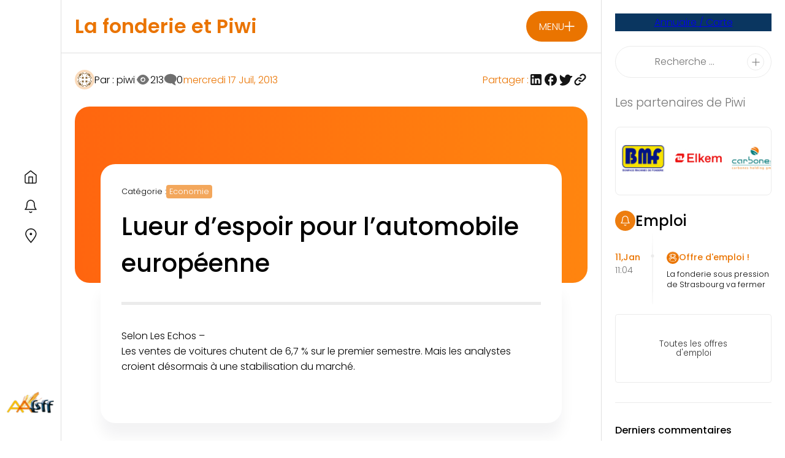

--- FILE ---
content_type: text/html; charset=UTF-8
request_url: https://fonderie-piwi.fr/lueur-d-espoir-pour-l-automobile-europeenne/
body_size: 65045
content:
<!doctype html>
<html lang="fr-FR">
<head><meta charset="UTF-8"><script>if(navigator.userAgent.match(/MSIE|Internet Explorer/i)||navigator.userAgent.match(/Trident\/7\..*?rv:11/i)){var href=document.location.href;if(!href.match(/[?&]nowprocket/)){if(href.indexOf("?")==-1){if(href.indexOf("#")==-1){document.location.href=href+"?nowprocket=1"}else{document.location.href=href.replace("#","?nowprocket=1#")}}else{if(href.indexOf("#")==-1){document.location.href=href+"&nowprocket=1"}else{document.location.href=href.replace("#","&nowprocket=1#")}}}}</script><script>(()=>{class RocketLazyLoadScripts{constructor(){this.v="2.0.4",this.userEvents=["keydown","keyup","mousedown","mouseup","mousemove","mouseover","mouseout","touchmove","touchstart","touchend","touchcancel","wheel","click","dblclick","input"],this.attributeEvents=["onblur","onclick","oncontextmenu","ondblclick","onfocus","onmousedown","onmouseenter","onmouseleave","onmousemove","onmouseout","onmouseover","onmouseup","onmousewheel","onscroll","onsubmit"]}async t(){this.i(),this.o(),/iP(ad|hone)/.test(navigator.userAgent)&&this.h(),this.u(),this.l(this),this.m(),this.k(this),this.p(this),this._(),await Promise.all([this.R(),this.L()]),this.lastBreath=Date.now(),this.S(this),this.P(),this.D(),this.O(),this.M(),await this.C(this.delayedScripts.normal),await this.C(this.delayedScripts.defer),await this.C(this.delayedScripts.async),await this.T(),await this.F(),await this.j(),await this.A(),window.dispatchEvent(new Event("rocket-allScriptsLoaded")),this.everythingLoaded=!0,this.lastTouchEnd&&await new Promise(t=>setTimeout(t,500-Date.now()+this.lastTouchEnd)),this.I(),this.H(),this.U(),this.W()}i(){this.CSPIssue=sessionStorage.getItem("rocketCSPIssue"),document.addEventListener("securitypolicyviolation",t=>{this.CSPIssue||"script-src-elem"!==t.violatedDirective||"data"!==t.blockedURI||(this.CSPIssue=!0,sessionStorage.setItem("rocketCSPIssue",!0))},{isRocket:!0})}o(){window.addEventListener("pageshow",t=>{this.persisted=t.persisted,this.realWindowLoadedFired=!0},{isRocket:!0}),window.addEventListener("pagehide",()=>{this.onFirstUserAction=null},{isRocket:!0})}h(){let t;function e(e){t=e}window.addEventListener("touchstart",e,{isRocket:!0}),window.addEventListener("touchend",function i(o){o.changedTouches[0]&&t.changedTouches[0]&&Math.abs(o.changedTouches[0].pageX-t.changedTouches[0].pageX)<10&&Math.abs(o.changedTouches[0].pageY-t.changedTouches[0].pageY)<10&&o.timeStamp-t.timeStamp<200&&(window.removeEventListener("touchstart",e,{isRocket:!0}),window.removeEventListener("touchend",i,{isRocket:!0}),"INPUT"===o.target.tagName&&"text"===o.target.type||(o.target.dispatchEvent(new TouchEvent("touchend",{target:o.target,bubbles:!0})),o.target.dispatchEvent(new MouseEvent("mouseover",{target:o.target,bubbles:!0})),o.target.dispatchEvent(new PointerEvent("click",{target:o.target,bubbles:!0,cancelable:!0,detail:1,clientX:o.changedTouches[0].clientX,clientY:o.changedTouches[0].clientY})),event.preventDefault()))},{isRocket:!0})}q(t){this.userActionTriggered||("mousemove"!==t.type||this.firstMousemoveIgnored?"keyup"===t.type||"mouseover"===t.type||"mouseout"===t.type||(this.userActionTriggered=!0,this.onFirstUserAction&&this.onFirstUserAction()):this.firstMousemoveIgnored=!0),"click"===t.type&&t.preventDefault(),t.stopPropagation(),t.stopImmediatePropagation(),"touchstart"===this.lastEvent&&"touchend"===t.type&&(this.lastTouchEnd=Date.now()),"click"===t.type&&(this.lastTouchEnd=0),this.lastEvent=t.type,t.composedPath&&t.composedPath()[0].getRootNode()instanceof ShadowRoot&&(t.rocketTarget=t.composedPath()[0]),this.savedUserEvents.push(t)}u(){this.savedUserEvents=[],this.userEventHandler=this.q.bind(this),this.userEvents.forEach(t=>window.addEventListener(t,this.userEventHandler,{passive:!1,isRocket:!0})),document.addEventListener("visibilitychange",this.userEventHandler,{isRocket:!0})}U(){this.userEvents.forEach(t=>window.removeEventListener(t,this.userEventHandler,{passive:!1,isRocket:!0})),document.removeEventListener("visibilitychange",this.userEventHandler,{isRocket:!0}),this.savedUserEvents.forEach(t=>{(t.rocketTarget||t.target).dispatchEvent(new window[t.constructor.name](t.type,t))})}m(){const t="return false",e=Array.from(this.attributeEvents,t=>"data-rocket-"+t),i="["+this.attributeEvents.join("],[")+"]",o="[data-rocket-"+this.attributeEvents.join("],[data-rocket-")+"]",s=(e,i,o)=>{o&&o!==t&&(e.setAttribute("data-rocket-"+i,o),e["rocket"+i]=new Function("event",o),e.setAttribute(i,t))};new MutationObserver(t=>{for(const n of t)"attributes"===n.type&&(n.attributeName.startsWith("data-rocket-")||this.everythingLoaded?n.attributeName.startsWith("data-rocket-")&&this.everythingLoaded&&this.N(n.target,n.attributeName.substring(12)):s(n.target,n.attributeName,n.target.getAttribute(n.attributeName))),"childList"===n.type&&n.addedNodes.forEach(t=>{if(t.nodeType===Node.ELEMENT_NODE)if(this.everythingLoaded)for(const i of[t,...t.querySelectorAll(o)])for(const t of i.getAttributeNames())e.includes(t)&&this.N(i,t.substring(12));else for(const e of[t,...t.querySelectorAll(i)])for(const t of e.getAttributeNames())this.attributeEvents.includes(t)&&s(e,t,e.getAttribute(t))})}).observe(document,{subtree:!0,childList:!0,attributeFilter:[...this.attributeEvents,...e]})}I(){this.attributeEvents.forEach(t=>{document.querySelectorAll("[data-rocket-"+t+"]").forEach(e=>{this.N(e,t)})})}N(t,e){const i=t.getAttribute("data-rocket-"+e);i&&(t.setAttribute(e,i),t.removeAttribute("data-rocket-"+e))}k(t){Object.defineProperty(HTMLElement.prototype,"onclick",{get(){return this.rocketonclick||null},set(e){this.rocketonclick=e,this.setAttribute(t.everythingLoaded?"onclick":"data-rocket-onclick","this.rocketonclick(event)")}})}S(t){function e(e,i){let o=e[i];e[i]=null,Object.defineProperty(e,i,{get:()=>o,set(s){t.everythingLoaded?o=s:e["rocket"+i]=o=s}})}e(document,"onreadystatechange"),e(window,"onload"),e(window,"onpageshow");try{Object.defineProperty(document,"readyState",{get:()=>t.rocketReadyState,set(e){t.rocketReadyState=e},configurable:!0}),document.readyState="loading"}catch(t){console.log("WPRocket DJE readyState conflict, bypassing")}}l(t){this.originalAddEventListener=EventTarget.prototype.addEventListener,this.originalRemoveEventListener=EventTarget.prototype.removeEventListener,this.savedEventListeners=[],EventTarget.prototype.addEventListener=function(e,i,o){o&&o.isRocket||!t.B(e,this)&&!t.userEvents.includes(e)||t.B(e,this)&&!t.userActionTriggered||e.startsWith("rocket-")||t.everythingLoaded?t.originalAddEventListener.call(this,e,i,o):(t.savedEventListeners.push({target:this,remove:!1,type:e,func:i,options:o}),"mouseenter"!==e&&"mouseleave"!==e||t.originalAddEventListener.call(this,e,t.savedUserEvents.push,o))},EventTarget.prototype.removeEventListener=function(e,i,o){o&&o.isRocket||!t.B(e,this)&&!t.userEvents.includes(e)||t.B(e,this)&&!t.userActionTriggered||e.startsWith("rocket-")||t.everythingLoaded?t.originalRemoveEventListener.call(this,e,i,o):t.savedEventListeners.push({target:this,remove:!0,type:e,func:i,options:o})}}J(t,e){this.savedEventListeners=this.savedEventListeners.filter(i=>{let o=i.type,s=i.target||window;return e!==o||t!==s||(this.B(o,s)&&(i.type="rocket-"+o),this.$(i),!1)})}H(){EventTarget.prototype.addEventListener=this.originalAddEventListener,EventTarget.prototype.removeEventListener=this.originalRemoveEventListener,this.savedEventListeners.forEach(t=>this.$(t))}$(t){t.remove?this.originalRemoveEventListener.call(t.target,t.type,t.func,t.options):this.originalAddEventListener.call(t.target,t.type,t.func,t.options)}p(t){let e;function i(e){return t.everythingLoaded?e:e.split(" ").map(t=>"load"===t||t.startsWith("load.")?"rocket-jquery-load":t).join(" ")}function o(o){function s(e){const s=o.fn[e];o.fn[e]=o.fn.init.prototype[e]=function(){return this[0]===window&&t.userActionTriggered&&("string"==typeof arguments[0]||arguments[0]instanceof String?arguments[0]=i(arguments[0]):"object"==typeof arguments[0]&&Object.keys(arguments[0]).forEach(t=>{const e=arguments[0][t];delete arguments[0][t],arguments[0][i(t)]=e})),s.apply(this,arguments),this}}if(o&&o.fn&&!t.allJQueries.includes(o)){const e={DOMContentLoaded:[],"rocket-DOMContentLoaded":[]};for(const t in e)document.addEventListener(t,()=>{e[t].forEach(t=>t())},{isRocket:!0});o.fn.ready=o.fn.init.prototype.ready=function(i){function s(){parseInt(o.fn.jquery)>2?setTimeout(()=>i.bind(document)(o)):i.bind(document)(o)}return"function"==typeof i&&(t.realDomReadyFired?!t.userActionTriggered||t.fauxDomReadyFired?s():e["rocket-DOMContentLoaded"].push(s):e.DOMContentLoaded.push(s)),o([])},s("on"),s("one"),s("off"),t.allJQueries.push(o)}e=o}t.allJQueries=[],o(window.jQuery),Object.defineProperty(window,"jQuery",{get:()=>e,set(t){o(t)}})}P(){const t=new Map;document.write=document.writeln=function(e){const i=document.currentScript,o=document.createRange(),s=i.parentElement;let n=t.get(i);void 0===n&&(n=i.nextSibling,t.set(i,n));const c=document.createDocumentFragment();o.setStart(c,0),c.appendChild(o.createContextualFragment(e)),s.insertBefore(c,n)}}async R(){return new Promise(t=>{this.userActionTriggered?t():this.onFirstUserAction=t})}async L(){return new Promise(t=>{document.addEventListener("DOMContentLoaded",()=>{this.realDomReadyFired=!0,t()},{isRocket:!0})})}async j(){return this.realWindowLoadedFired?Promise.resolve():new Promise(t=>{window.addEventListener("load",t,{isRocket:!0})})}M(){this.pendingScripts=[];this.scriptsMutationObserver=new MutationObserver(t=>{for(const e of t)e.addedNodes.forEach(t=>{"SCRIPT"!==t.tagName||t.noModule||t.isWPRocket||this.pendingScripts.push({script:t,promise:new Promise(e=>{const i=()=>{const i=this.pendingScripts.findIndex(e=>e.script===t);i>=0&&this.pendingScripts.splice(i,1),e()};t.addEventListener("load",i,{isRocket:!0}),t.addEventListener("error",i,{isRocket:!0}),setTimeout(i,1e3)})})})}),this.scriptsMutationObserver.observe(document,{childList:!0,subtree:!0})}async F(){await this.X(),this.pendingScripts.length?(await this.pendingScripts[0].promise,await this.F()):this.scriptsMutationObserver.disconnect()}D(){this.delayedScripts={normal:[],async:[],defer:[]},document.querySelectorAll("script[type$=rocketlazyloadscript]").forEach(t=>{t.hasAttribute("data-rocket-src")?t.hasAttribute("async")&&!1!==t.async?this.delayedScripts.async.push(t):t.hasAttribute("defer")&&!1!==t.defer||"module"===t.getAttribute("data-rocket-type")?this.delayedScripts.defer.push(t):this.delayedScripts.normal.push(t):this.delayedScripts.normal.push(t)})}async _(){await this.L();let t=[];document.querySelectorAll("script[type$=rocketlazyloadscript][data-rocket-src]").forEach(e=>{let i=e.getAttribute("data-rocket-src");if(i&&!i.startsWith("data:")){i.startsWith("//")&&(i=location.protocol+i);try{const o=new URL(i).origin;o!==location.origin&&t.push({src:o,crossOrigin:e.crossOrigin||"module"===e.getAttribute("data-rocket-type")})}catch(t){}}}),t=[...new Map(t.map(t=>[JSON.stringify(t),t])).values()],this.Y(t,"preconnect")}async G(t){if(await this.K(),!0!==t.noModule||!("noModule"in HTMLScriptElement.prototype))return new Promise(e=>{let i;function o(){(i||t).setAttribute("data-rocket-status","executed"),e()}try{if(navigator.userAgent.includes("Firefox/")||""===navigator.vendor||this.CSPIssue)i=document.createElement("script"),[...t.attributes].forEach(t=>{let e=t.nodeName;"type"!==e&&("data-rocket-type"===e&&(e="type"),"data-rocket-src"===e&&(e="src"),i.setAttribute(e,t.nodeValue))}),t.text&&(i.text=t.text),t.nonce&&(i.nonce=t.nonce),i.hasAttribute("src")?(i.addEventListener("load",o,{isRocket:!0}),i.addEventListener("error",()=>{i.setAttribute("data-rocket-status","failed-network"),e()},{isRocket:!0}),setTimeout(()=>{i.isConnected||e()},1)):(i.text=t.text,o()),i.isWPRocket=!0,t.parentNode.replaceChild(i,t);else{const i=t.getAttribute("data-rocket-type"),s=t.getAttribute("data-rocket-src");i?(t.type=i,t.removeAttribute("data-rocket-type")):t.removeAttribute("type"),t.addEventListener("load",o,{isRocket:!0}),t.addEventListener("error",i=>{this.CSPIssue&&i.target.src.startsWith("data:")?(console.log("WPRocket: CSP fallback activated"),t.removeAttribute("src"),this.G(t).then(e)):(t.setAttribute("data-rocket-status","failed-network"),e())},{isRocket:!0}),s?(t.fetchPriority="high",t.removeAttribute("data-rocket-src"),t.src=s):t.src="data:text/javascript;base64,"+window.btoa(unescape(encodeURIComponent(t.text)))}}catch(i){t.setAttribute("data-rocket-status","failed-transform"),e()}});t.setAttribute("data-rocket-status","skipped")}async C(t){const e=t.shift();return e?(e.isConnected&&await this.G(e),this.C(t)):Promise.resolve()}O(){this.Y([...this.delayedScripts.normal,...this.delayedScripts.defer,...this.delayedScripts.async],"preload")}Y(t,e){this.trash=this.trash||[];let i=!0;var o=document.createDocumentFragment();t.forEach(t=>{const s=t.getAttribute&&t.getAttribute("data-rocket-src")||t.src;if(s&&!s.startsWith("data:")){const n=document.createElement("link");n.href=s,n.rel=e,"preconnect"!==e&&(n.as="script",n.fetchPriority=i?"high":"low"),t.getAttribute&&"module"===t.getAttribute("data-rocket-type")&&(n.crossOrigin=!0),t.crossOrigin&&(n.crossOrigin=t.crossOrigin),t.integrity&&(n.integrity=t.integrity),t.nonce&&(n.nonce=t.nonce),o.appendChild(n),this.trash.push(n),i=!1}}),document.head.appendChild(o)}W(){this.trash.forEach(t=>t.remove())}async T(){try{document.readyState="interactive"}catch(t){}this.fauxDomReadyFired=!0;try{await this.K(),this.J(document,"readystatechange"),document.dispatchEvent(new Event("rocket-readystatechange")),await this.K(),document.rocketonreadystatechange&&document.rocketonreadystatechange(),await this.K(),this.J(document,"DOMContentLoaded"),document.dispatchEvent(new Event("rocket-DOMContentLoaded")),await this.K(),this.J(window,"DOMContentLoaded"),window.dispatchEvent(new Event("rocket-DOMContentLoaded"))}catch(t){console.error(t)}}async A(){try{document.readyState="complete"}catch(t){}try{await this.K(),this.J(document,"readystatechange"),document.dispatchEvent(new Event("rocket-readystatechange")),await this.K(),document.rocketonreadystatechange&&document.rocketonreadystatechange(),await this.K(),this.J(window,"load"),window.dispatchEvent(new Event("rocket-load")),await this.K(),window.rocketonload&&window.rocketonload(),await this.K(),this.allJQueries.forEach(t=>t(window).trigger("rocket-jquery-load")),await this.K(),this.J(window,"pageshow");const t=new Event("rocket-pageshow");t.persisted=this.persisted,window.dispatchEvent(t),await this.K(),window.rocketonpageshow&&window.rocketonpageshow({persisted:this.persisted})}catch(t){console.error(t)}}async K(){Date.now()-this.lastBreath>45&&(await this.X(),this.lastBreath=Date.now())}async X(){return document.hidden?new Promise(t=>setTimeout(t)):new Promise(t=>requestAnimationFrame(t))}B(t,e){return e===document&&"readystatechange"===t||(e===document&&"DOMContentLoaded"===t||(e===window&&"DOMContentLoaded"===t||(e===window&&"load"===t||e===window&&"pageshow"===t)))}static run(){(new RocketLazyLoadScripts).t()}}RocketLazyLoadScripts.run()})();</script>
	
	<meta name="viewport" content="width=device-width, initial-scale=1">
	<link rel="profile" href="https://gmpg.org/xfn/11">
	
	<link rel="preconnect" href="https://fonts.gstatic.com" crossorigin>
	
	  	<style></style>
	<!-- Google tag (gtag.js) -->
<script async src="https://www.googletagmanager.com/gtag/js?id=G-549ZYH4ME2"></script>
<script>
  window.dataLayer = window.dataLayer || [];
  function gtag(){dataLayer.push(arguments);}
  gtag('js', new Date());

  gtag('config', 'G-549ZYH4ME2');
</script>	<meta name='robots' content='index, follow, max-image-preview:large, max-snippet:-1, max-video-preview:-1' />

	<!-- This site is optimized with the Yoast SEO plugin v26.7 - https://yoast.com/wordpress/plugins/seo/ -->
	<title>Lueur d&#039;espoir pour l&#039;automobile européenne - Fonderie &amp; PIWI</title>
<link data-rocket-preload as="style" href="https://fonts.googleapis.com/css2?family=Raleway:wght@300&#038;display=swap" rel="preload">
<link href="https://fonts.googleapis.com/css2?family=Raleway:wght@300&#038;display=swap" media="print" onload="this.media=&#039;all&#039;" rel="stylesheet">
<noscript><link rel="stylesheet" href="https://fonts.googleapis.com/css2?family=Raleway:wght@300&#038;display=swap"></noscript>
<link crossorigin data-rocket-preload as="font" href="https://fonts.gstatic.com/s/poppins/v23/pxiByp8kv8JHgFVrLDz8Z1xlFQ.woff2" rel="preload">
<link crossorigin data-rocket-preload as="font" href="https://fonts.gstatic.com/s/poppins/v23/pxiByp8kv8JHgFVrLGT9Z1xlFQ.woff2" rel="preload">
<link crossorigin data-rocket-preload as="font" href="https://fonts.gstatic.com/s/poppins/v23/pxiByp8kv8JHgFVrLEj6Z1xlFQ.woff2" rel="preload">
<style id="wpr-usedcss">@font-face{font-family:Poppins;font-style:normal;font-weight:300;font-display:swap;src:url(https://fonts.gstatic.com/s/poppins/v23/pxiByp8kv8JHgFVrLDz8Z1xlFQ.woff2) format('woff2');unicode-range:U+0000-00FF,U+0131,U+0152-0153,U+02BB-02BC,U+02C6,U+02DA,U+02DC,U+0304,U+0308,U+0329,U+2000-206F,U+20AC,U+2122,U+2191,U+2193,U+2212,U+2215,U+FEFF,U+FFFD}@font-face{font-family:Poppins;font-style:normal;font-weight:500;font-display:swap;src:url(https://fonts.gstatic.com/s/poppins/v23/pxiByp8kv8JHgFVrLGT9Z1xlFQ.woff2) format('woff2');unicode-range:U+0000-00FF,U+0131,U+0152-0153,U+02BB-02BC,U+02C6,U+02DA,U+02DC,U+0304,U+0308,U+0329,U+2000-206F,U+20AC,U+2122,U+2191,U+2193,U+2212,U+2215,U+FEFF,U+FFFD}@font-face{font-family:Poppins;font-style:normal;font-weight:600;font-display:swap;src:url(https://fonts.gstatic.com/s/poppins/v23/pxiByp8kv8JHgFVrLEj6Z1xlFQ.woff2) format('woff2');unicode-range:U+0000-00FF,U+0131,U+0152-0153,U+02BB-02BC,U+02C6,U+02DA,U+02DC,U+0304,U+0308,U+0329,U+2000-206F,U+20AC,U+2122,U+2191,U+2193,U+2212,U+2215,U+FEFF,U+FFFD}:root{--font:'Poppins',sans-serif}img:is([sizes=auto i],[sizes^="auto," i]){contain-intrinsic-size:3000px 1500px}img.emoji{display:inline!important;border:none!important;box-shadow:none!important;height:1em!important;width:1em!important;margin:0 .07em!important;vertical-align:-.1em!important;background:0 0!important;padding:0!important}.wp-block-archives{box-sizing:border-box}.wp-block-button__link{align-content:center;box-sizing:border-box;cursor:pointer;display:inline-block;height:100%;text-align:center;word-break:break-word}.wp-block-button__link.aligncenter{text-align:center}:where(.wp-block-button__link){border-radius:9999px;box-shadow:none;padding:calc(.667em + 2px) calc(1.333em + 2px);text-decoration:none}.wp-block-buttons>.wp-block-button.has-custom-font-size .wp-block-button__link{font-size:inherit}:root :where(.wp-block-button .wp-block-button__link.is-style-outline),:root :where(.wp-block-button.is-style-outline>.wp-block-button__link){border:2px solid;padding:.667em 1.333em}:root :where(.wp-block-button .wp-block-button__link.is-style-outline:not(.has-text-color)),:root :where(.wp-block-button.is-style-outline>.wp-block-button__link:not(.has-text-color)){color:currentColor}:root :where(.wp-block-button .wp-block-button__link.is-style-outline:not(.has-background)),:root :where(.wp-block-button.is-style-outline>.wp-block-button__link:not(.has-background)){background-color:initial;background-image:none}.wp-block-buttons{box-sizing:border-box}.wp-block-buttons.is-vertical{flex-direction:column}.wp-block-buttons.is-vertical>.wp-block-button:last-child{margin-bottom:0}.wp-block-buttons>.wp-block-button{display:inline-block;margin:0}.wp-block-buttons.is-content-justification-center{justify-content:center}.wp-block-buttons.is-content-justification-center.is-vertical{align-items:center}.wp-block-buttons.is-content-justification-space-between{justify-content:space-between}.wp-block-buttons.aligncenter{text-align:center}.wp-block-buttons:not(.is-content-justification-space-between,.is-content-justification-right,.is-content-justification-left,.is-content-justification-center) .wp-block-button.aligncenter{margin-left:auto;margin-right:auto;width:100%}.wp-block-buttons.has-custom-font-size .wp-block-button__link{font-size:inherit}.wp-block-buttons .wp-block-button__link{width:100%}.wp-block-button.aligncenter{text-align:center}:where(.wp-block-calendar table:not(.has-background) th){background:#ddd}.wp-block-categories{box-sizing:border-box}.wp-block-columns{align-items:normal!important;box-sizing:border-box;display:flex;flex-wrap:wrap!important}@media (min-width:782px){.wp-block-columns{flex-wrap:nowrap!important}}.wp-block-columns.are-vertically-aligned-top{align-items:flex-start}@media (max-width:781px){.wp-block-columns:not(.is-not-stacked-on-mobile)>.wp-block-column{flex-basis:100%!important}}@media (min-width:782px){.wp-block-columns:not(.is-not-stacked-on-mobile)>.wp-block-column{flex-basis:0;flex-grow:1}.wp-block-columns:not(.is-not-stacked-on-mobile)>.wp-block-column[style*=flex-basis]{flex-grow:0}}:where(.wp-block-columns){margin-bottom:1.75em}:where(.wp-block-columns.has-background){padding:1.25em 2.375em}.wp-block-column{flex-grow:1;min-width:0;overflow-wrap:break-word;word-break:break-word}.wp-block-column.is-vertically-aligned-top{align-self:flex-start}.wp-block-column.is-vertically-aligned-top{width:100%}:where(.wp-block-post-comments input[type=submit]){border:none}:where(.wp-block-cover-image:not(.has-text-color)),:where(.wp-block-cover:not(.has-text-color)){color:#fff}:where(.wp-block-cover-image.is-light:not(.has-text-color)),:where(.wp-block-cover.is-light:not(.has-text-color)){color:#000}:root :where(.wp-block-cover h1:not(.has-text-color)),:root :where(.wp-block-cover h2:not(.has-text-color)),:root :where(.wp-block-cover h3:not(.has-text-color)),:root :where(.wp-block-cover h4:not(.has-text-color)),:root :where(.wp-block-cover h5:not(.has-text-color)),:root :where(.wp-block-cover h6:not(.has-text-color)),:root :where(.wp-block-cover p:not(.has-text-color)){color:inherit}:where(.wp-block-file){margin-bottom:1.5em}:where(.wp-block-file__button){border-radius:2em;display:inline-block;padding:.5em 1em}:where(.wp-block-file__button):is(a):active,:where(.wp-block-file__button):is(a):focus,:where(.wp-block-file__button):is(a):hover,:where(.wp-block-file__button):is(a):visited{box-shadow:none;color:#fff;opacity:.85;text-decoration:none}.wp-block-group{box-sizing:border-box}:where(.wp-block-group.wp-block-group-is-layout-constrained){position:relative}h1.has-background,h2.has-background,h3.has-background,h4.has-background{padding:1.25em 2.375em}.wp-block-image>a,.wp-block-image>figure>a{display:inline-block}.wp-block-image img{box-sizing:border-box;height:auto;max-width:100%;vertical-align:bottom}@media not (prefers-reduced-motion){.wp-block-image img.show{animation:.4s show-content-image}}.wp-block-image[style*=border-radius] img,.wp-block-image[style*=border-radius]>a{border-radius:inherit}.wp-block-image.aligncenter{text-align:center}.wp-block-image .aligncenter,.wp-block-image.aligncenter{display:table}.wp-block-image .aligncenter{margin-left:auto;margin-right:auto}.wp-block-image :where(figcaption){margin-bottom:1em;margin-top:.5em}:root :where(.wp-block-image.is-style-rounded img,.wp-block-image .is-style-rounded img){border-radius:9999px}.wp-block-image figure{margin:0}@keyframes show-content-image{0%{visibility:hidden}99%{visibility:hidden}to{visibility:visible}}ol.wp-block-latest-comments{box-sizing:border-box;margin-left:0}:where(.wp-block-latest-comments:not([style*=line-height] .wp-block-latest-comments__comment)){line-height:1.1}:where(.wp-block-latest-comments:not([style*=line-height] .wp-block-latest-comments__comment-excerpt p)){line-height:1.8}.has-dates :where(.wp-block-latest-comments:not([style*=line-height])){line-height:1.5}.wp-block-latest-comments .wp-block-latest-comments{padding-left:0}.wp-block-latest-comments__comment{list-style:none;margin-bottom:1em}.has-avatars .wp-block-latest-comments__comment{list-style:none;min-height:2.25em}.has-avatars .wp-block-latest-comments__comment .wp-block-latest-comments__comment-meta{margin-left:3.25em}.wp-block-latest-comments__comment-date{display:block;font-size:.75em}.wp-block-latest-comments .avatar,.wp-block-latest-comments__comment-avatar{border-radius:1.5em;display:block;float:left;height:2.5em;margin-right:.75em;width:2.5em}.wp-block-latest-comments[class*=-font-size] a,.wp-block-latest-comments[style*=font-size] a{font-size:inherit}:root :where(.wp-block-latest-posts.is-grid){padding:0}:root :where(.wp-block-latest-posts.wp-block-latest-posts__list){padding-left:0}ol,ul{box-sizing:border-box}:root :where(.wp-block-list.has-background){padding:1.25em 2.375em}:where(.wp-block-navigation.has-background .wp-block-navigation-item a:not(.wp-element-button)),:where(.wp-block-navigation.has-background .wp-block-navigation-submenu a:not(.wp-element-button)){padding:.5em 1em}:where(.wp-block-navigation .wp-block-navigation__submenu-container .wp-block-navigation-item a:not(.wp-element-button)),:where(.wp-block-navigation .wp-block-navigation__submenu-container .wp-block-navigation-submenu a:not(.wp-element-button)),:where(.wp-block-navigation .wp-block-navigation__submenu-container .wp-block-navigation-submenu button.wp-block-navigation-item__content),:where(.wp-block-navigation .wp-block-navigation__submenu-container .wp-block-pages-list__item button.wp-block-navigation-item__content){padding:.5em 1em}:root :where(p.has-background){padding:1.25em 2.375em}:where(p.has-text-color:not(.has-link-color)) a{color:inherit}:where(.wp-block-post-comments-form) input:not([type=submit]),:where(.wp-block-post-comments-form) textarea{border:1px solid #949494;font-family:inherit;font-size:1em}:where(.wp-block-post-comments-form) input:where(:not([type=submit]):not([type=checkbox])),:where(.wp-block-post-comments-form) textarea{padding:calc(.667em + 2px)}:where(.wp-block-post-excerpt){box-sizing:border-box;margin-bottom:var(--wp--style--block-gap);margin-top:var(--wp--style--block-gap)}:where(.wp-block-preformatted.has-background){padding:1.25em 2.375em}:where(.wp-block-search__button){border:1px solid #ccc;padding:6px 10px}:where(.wp-block-search__input){font-family:inherit;font-size:inherit;font-style:inherit;font-weight:inherit;letter-spacing:inherit;line-height:inherit;text-transform:inherit}:where(.wp-block-search__button-inside .wp-block-search__inside-wrapper){border:1px solid #949494;box-sizing:border-box;padding:4px}:where(.wp-block-search__button-inside .wp-block-search__inside-wrapper) .wp-block-search__input{border:none;border-radius:0;padding:0 4px}:where(.wp-block-search__button-inside .wp-block-search__inside-wrapper) .wp-block-search__input:focus{outline:0}:where(.wp-block-search__button-inside .wp-block-search__inside-wrapper) :where(.wp-block-search__button){padding:4px 8px}.wp-block-separator{border:none;border-top:2px solid}:root :where(.wp-block-separator.is-style-dots){height:auto;line-height:1;text-align:center}:root :where(.wp-block-separator.is-style-dots):before{color:currentColor;content:"···";font-family:serif;font-size:1.5em;letter-spacing:2em;padding-left:2em}:root :where(.wp-block-site-logo.is-style-rounded){border-radius:9999px}:where(.wp-block-social-links:not(.is-style-logos-only)) .wp-social-link{background-color:#f0f0f0;color:#444}:where(.wp-block-social-links:not(.is-style-logos-only)) .wp-social-link-amazon{background-color:#f90;color:#fff}:where(.wp-block-social-links:not(.is-style-logos-only)) .wp-social-link-bandcamp{background-color:#1ea0c3;color:#fff}:where(.wp-block-social-links:not(.is-style-logos-only)) .wp-social-link-behance{background-color:#0757fe;color:#fff}:where(.wp-block-social-links:not(.is-style-logos-only)) .wp-social-link-bluesky{background-color:#0a7aff;color:#fff}:where(.wp-block-social-links:not(.is-style-logos-only)) .wp-social-link-codepen{background-color:#1e1f26;color:#fff}:where(.wp-block-social-links:not(.is-style-logos-only)) .wp-social-link-deviantart{background-color:#02e49b;color:#fff}:where(.wp-block-social-links:not(.is-style-logos-only)) .wp-social-link-discord{background-color:#5865f2;color:#fff}:where(.wp-block-social-links:not(.is-style-logos-only)) .wp-social-link-dribbble{background-color:#e94c89;color:#fff}:where(.wp-block-social-links:not(.is-style-logos-only)) .wp-social-link-dropbox{background-color:#4280ff;color:#fff}:where(.wp-block-social-links:not(.is-style-logos-only)) .wp-social-link-etsy{background-color:#f45800;color:#fff}:where(.wp-block-social-links:not(.is-style-logos-only)) .wp-social-link-facebook{background-color:#0866ff;color:#fff}:where(.wp-block-social-links:not(.is-style-logos-only)) .wp-social-link-fivehundredpx{background-color:#000;color:#fff}:where(.wp-block-social-links:not(.is-style-logos-only)) .wp-social-link-flickr{background-color:#0461dd;color:#fff}:where(.wp-block-social-links:not(.is-style-logos-only)) .wp-social-link-foursquare{background-color:#e65678;color:#fff}:where(.wp-block-social-links:not(.is-style-logos-only)) .wp-social-link-github{background-color:#24292d;color:#fff}:where(.wp-block-social-links:not(.is-style-logos-only)) .wp-social-link-goodreads{background-color:#eceadd;color:#382110}:where(.wp-block-social-links:not(.is-style-logos-only)) .wp-social-link-google{background-color:#ea4434;color:#fff}:where(.wp-block-social-links:not(.is-style-logos-only)) .wp-social-link-gravatar{background-color:#1d4fc4;color:#fff}:where(.wp-block-social-links:not(.is-style-logos-only)) .wp-social-link-instagram{background-color:#f00075;color:#fff}:where(.wp-block-social-links:not(.is-style-logos-only)) .wp-social-link-lastfm{background-color:#e21b24;color:#fff}:where(.wp-block-social-links:not(.is-style-logos-only)) .wp-social-link-linkedin{background-color:#0d66c2;color:#fff}:where(.wp-block-social-links:not(.is-style-logos-only)) .wp-social-link-mastodon{background-color:#3288d4;color:#fff}:where(.wp-block-social-links:not(.is-style-logos-only)) .wp-social-link-medium{background-color:#000;color:#fff}:where(.wp-block-social-links:not(.is-style-logos-only)) .wp-social-link-meetup{background-color:#f6405f;color:#fff}:where(.wp-block-social-links:not(.is-style-logos-only)) .wp-social-link-patreon{background-color:#000;color:#fff}:where(.wp-block-social-links:not(.is-style-logos-only)) .wp-social-link-pinterest{background-color:#e60122;color:#fff}:where(.wp-block-social-links:not(.is-style-logos-only)) .wp-social-link-pocket{background-color:#ef4155;color:#fff}:where(.wp-block-social-links:not(.is-style-logos-only)) .wp-social-link-reddit{background-color:#ff4500;color:#fff}:where(.wp-block-social-links:not(.is-style-logos-only)) .wp-social-link-skype{background-color:#0478d7;color:#fff}:where(.wp-block-social-links:not(.is-style-logos-only)) .wp-social-link-snapchat{background-color:#fefc00;color:#fff;stroke:#000}:where(.wp-block-social-links:not(.is-style-logos-only)) .wp-social-link-soundcloud{background-color:#ff5600;color:#fff}:where(.wp-block-social-links:not(.is-style-logos-only)) .wp-social-link-spotify{background-color:#1bd760;color:#fff}:where(.wp-block-social-links:not(.is-style-logos-only)) .wp-social-link-telegram{background-color:#2aabee;color:#fff}:where(.wp-block-social-links:not(.is-style-logos-only)) .wp-social-link-threads{background-color:#000;color:#fff}:where(.wp-block-social-links:not(.is-style-logos-only)) .wp-social-link-tiktok{background-color:#000;color:#fff}:where(.wp-block-social-links:not(.is-style-logos-only)) .wp-social-link-tumblr{background-color:#011835;color:#fff}:where(.wp-block-social-links:not(.is-style-logos-only)) .wp-social-link-twitch{background-color:#6440a4;color:#fff}:where(.wp-block-social-links:not(.is-style-logos-only)) .wp-social-link-twitter{background-color:#1da1f2;color:#fff}:where(.wp-block-social-links:not(.is-style-logos-only)) .wp-social-link-vimeo{background-color:#1eb7ea;color:#fff}:where(.wp-block-social-links:not(.is-style-logos-only)) .wp-social-link-vk{background-color:#4680c2;color:#fff}:where(.wp-block-social-links:not(.is-style-logos-only)) .wp-social-link-wordpress{background-color:#3499cd;color:#fff}:where(.wp-block-social-links:not(.is-style-logos-only)) .wp-social-link-whatsapp{background-color:#25d366;color:#fff}:where(.wp-block-social-links:not(.is-style-logos-only)) .wp-social-link-x{background-color:#000;color:#fff}:where(.wp-block-social-links:not(.is-style-logos-only)) .wp-social-link-yelp{background-color:#d32422;color:#fff}:where(.wp-block-social-links:not(.is-style-logos-only)) .wp-social-link-youtube{background-color:red;color:#fff}:where(.wp-block-social-links.is-style-logos-only) .wp-social-link{background:0 0}:where(.wp-block-social-links.is-style-logos-only) .wp-social-link svg{height:1.25em;width:1.25em}:where(.wp-block-social-links.is-style-logos-only) .wp-social-link-amazon{color:#f90}:where(.wp-block-social-links.is-style-logos-only) .wp-social-link-bandcamp{color:#1ea0c3}:where(.wp-block-social-links.is-style-logos-only) .wp-social-link-behance{color:#0757fe}:where(.wp-block-social-links.is-style-logos-only) .wp-social-link-bluesky{color:#0a7aff}:where(.wp-block-social-links.is-style-logos-only) .wp-social-link-codepen{color:#1e1f26}:where(.wp-block-social-links.is-style-logos-only) .wp-social-link-deviantart{color:#02e49b}:where(.wp-block-social-links.is-style-logos-only) .wp-social-link-discord{color:#5865f2}:where(.wp-block-social-links.is-style-logos-only) .wp-social-link-dribbble{color:#e94c89}:where(.wp-block-social-links.is-style-logos-only) .wp-social-link-dropbox{color:#4280ff}:where(.wp-block-social-links.is-style-logos-only) .wp-social-link-etsy{color:#f45800}:where(.wp-block-social-links.is-style-logos-only) .wp-social-link-facebook{color:#0866ff}:where(.wp-block-social-links.is-style-logos-only) .wp-social-link-fivehundredpx{color:#000}:where(.wp-block-social-links.is-style-logos-only) .wp-social-link-flickr{color:#0461dd}:where(.wp-block-social-links.is-style-logos-only) .wp-social-link-foursquare{color:#e65678}:where(.wp-block-social-links.is-style-logos-only) .wp-social-link-github{color:#24292d}:where(.wp-block-social-links.is-style-logos-only) .wp-social-link-goodreads{color:#382110}:where(.wp-block-social-links.is-style-logos-only) .wp-social-link-google{color:#ea4434}:where(.wp-block-social-links.is-style-logos-only) .wp-social-link-gravatar{color:#1d4fc4}:where(.wp-block-social-links.is-style-logos-only) .wp-social-link-instagram{color:#f00075}:where(.wp-block-social-links.is-style-logos-only) .wp-social-link-lastfm{color:#e21b24}:where(.wp-block-social-links.is-style-logos-only) .wp-social-link-linkedin{color:#0d66c2}:where(.wp-block-social-links.is-style-logos-only) .wp-social-link-mastodon{color:#3288d4}:where(.wp-block-social-links.is-style-logos-only) .wp-social-link-medium{color:#000}:where(.wp-block-social-links.is-style-logos-only) .wp-social-link-meetup{color:#f6405f}:where(.wp-block-social-links.is-style-logos-only) .wp-social-link-patreon{color:#000}:where(.wp-block-social-links.is-style-logos-only) .wp-social-link-pinterest{color:#e60122}:where(.wp-block-social-links.is-style-logos-only) .wp-social-link-pocket{color:#ef4155}:where(.wp-block-social-links.is-style-logos-only) .wp-social-link-reddit{color:#ff4500}:where(.wp-block-social-links.is-style-logos-only) .wp-social-link-skype{color:#0478d7}:where(.wp-block-social-links.is-style-logos-only) .wp-social-link-snapchat{color:#fff;stroke:#000}:where(.wp-block-social-links.is-style-logos-only) .wp-social-link-soundcloud{color:#ff5600}:where(.wp-block-social-links.is-style-logos-only) .wp-social-link-spotify{color:#1bd760}:where(.wp-block-social-links.is-style-logos-only) .wp-social-link-telegram{color:#2aabee}:where(.wp-block-social-links.is-style-logos-only) .wp-social-link-threads{color:#000}:where(.wp-block-social-links.is-style-logos-only) .wp-social-link-tiktok{color:#000}:where(.wp-block-social-links.is-style-logos-only) .wp-social-link-tumblr{color:#011835}:where(.wp-block-social-links.is-style-logos-only) .wp-social-link-twitch{color:#6440a4}:where(.wp-block-social-links.is-style-logos-only) .wp-social-link-twitter{color:#1da1f2}:where(.wp-block-social-links.is-style-logos-only) .wp-social-link-vimeo{color:#1eb7ea}:where(.wp-block-social-links.is-style-logos-only) .wp-social-link-vk{color:#4680c2}:where(.wp-block-social-links.is-style-logos-only) .wp-social-link-whatsapp{color:#25d366}:where(.wp-block-social-links.is-style-logos-only) .wp-social-link-wordpress{color:#3499cd}:where(.wp-block-social-links.is-style-logos-only) .wp-social-link-x{color:#000}:where(.wp-block-social-links.is-style-logos-only) .wp-social-link-yelp{color:#d32422}:where(.wp-block-social-links.is-style-logos-only) .wp-social-link-youtube{color:red}:root :where(.wp-block-social-links .wp-social-link a){padding:.25em}:root :where(.wp-block-social-links.is-style-logos-only .wp-social-link a){padding:0}:root :where(.wp-block-social-links.is-style-pill-shape .wp-social-link a){padding-left:.6666666667em;padding-right:.6666666667em}.wp-block-spacer{clear:both}:root :where(.wp-block-tag-cloud.is-style-outline){display:flex;flex-wrap:wrap;gap:1ch}:root :where(.wp-block-tag-cloud.is-style-outline a){border:1px solid;font-size:unset!important;margin-right:0;padding:1ch 2ch;text-decoration:none!important}:root :where(.wp-block-table-of-contents){box-sizing:border-box}:where(.wp-block-term-description){box-sizing:border-box;margin-bottom:var(--wp--style--block-gap);margin-top:var(--wp--style--block-gap)}:where(pre.wp-block-verse){font-family:inherit}.entry-content{counter-reset:footnotes}.wp-element-button{cursor:pointer}:root{--wp--preset--font-size--normal:16px;--wp--preset--font-size--huge:42px}.has-text-align-center{text-align:center}.aligncenter{clear:both}.screen-reader-text{border:0;clip-path:inset(50%);height:1px;margin:-1px;overflow:hidden;padding:0;position:absolute;width:1px;word-wrap:normal!important}.screen-reader-text:focus{background-color:#ddd;clip-path:none;color:#444;display:block;font-size:1em;height:auto;left:5px;line-height:normal;padding:15px 23px 14px;text-decoration:none;top:5px;width:auto;z-index:100000}html :where(.has-border-color){border-style:solid}html :where([style*=border-top-color]){border-top-style:solid}html :where([style*=border-right-color]){border-right-style:solid}html :where([style*=border-bottom-color]){border-bottom-style:solid}html :where([style*=border-left-color]){border-left-style:solid}html :where([style*=border-width]){border-style:solid}html :where([style*=border-top-width]){border-top-style:solid}html :where([style*=border-right-width]){border-right-style:solid}html :where([style*=border-bottom-width]){border-bottom-style:solid}html :where([style*=border-left-width]){border-left-style:solid}html :where(img[class*=wp-image-]){height:auto;max-width:100%}:where(figure){margin:0 0 1em}html :where(.is-position-sticky){--wp-admin--admin-bar--position-offset:var(--wp-admin--admin-bar--height,0px)}@media screen and (max-width:600px){html :where(.is-position-sticky){--wp-admin--admin-bar--position-offset:0px}}:root{--wp--preset--aspect-ratio--square:1;--wp--preset--aspect-ratio--4-3:4/3;--wp--preset--aspect-ratio--3-4:3/4;--wp--preset--aspect-ratio--3-2:3/2;--wp--preset--aspect-ratio--2-3:2/3;--wp--preset--aspect-ratio--16-9:16/9;--wp--preset--aspect-ratio--9-16:9/16;--wp--preset--color--black:#000000;--wp--preset--color--cyan-bluish-gray:#abb8c3;--wp--preset--color--white:#ffffff;--wp--preset--color--pale-pink:#f78da7;--wp--preset--color--vivid-red:#cf2e2e;--wp--preset--color--luminous-vivid-orange:#ff6900;--wp--preset--color--luminous-vivid-amber:#fcb900;--wp--preset--color--light-green-cyan:#7bdcb5;--wp--preset--color--vivid-green-cyan:#00d084;--wp--preset--color--pale-cyan-blue:#8ed1fc;--wp--preset--color--vivid-cyan-blue:#0693e3;--wp--preset--color--vivid-purple:#9b51e0;--wp--preset--color--primary:#ea7400;--wp--preset--color--secondary:#0A3660;--wp--preset--gradient--vivid-cyan-blue-to-vivid-purple:linear-gradient(135deg,rgba(6, 147, 227, 1) 0%,rgb(155, 81, 224) 100%);--wp--preset--gradient--light-green-cyan-to-vivid-green-cyan:linear-gradient(135deg,rgb(122, 220, 180) 0%,rgb(0, 208, 130) 100%);--wp--preset--gradient--luminous-vivid-amber-to-luminous-vivid-orange:linear-gradient(135deg,rgba(252, 185, 0, 1) 0%,rgba(255, 105, 0, 1) 100%);--wp--preset--gradient--luminous-vivid-orange-to-vivid-red:linear-gradient(135deg,rgba(255, 105, 0, 1) 0%,rgb(207, 46, 46) 100%);--wp--preset--gradient--very-light-gray-to-cyan-bluish-gray:linear-gradient(135deg,rgb(238, 238, 238) 0%,rgb(169, 184, 195) 100%);--wp--preset--gradient--cool-to-warm-spectrum:linear-gradient(135deg,rgb(74, 234, 220) 0%,rgb(151, 120, 209) 20%,rgb(207, 42, 186) 40%,rgb(238, 44, 130) 60%,rgb(251, 105, 98) 80%,rgb(254, 248, 76) 100%);--wp--preset--gradient--blush-light-purple:linear-gradient(135deg,rgb(255, 206, 236) 0%,rgb(152, 150, 240) 100%);--wp--preset--gradient--blush-bordeaux:linear-gradient(135deg,rgb(254, 205, 165) 0%,rgb(254, 45, 45) 50%,rgb(107, 0, 62) 100%);--wp--preset--gradient--luminous-dusk:linear-gradient(135deg,rgb(255, 203, 112) 0%,rgb(199, 81, 192) 50%,rgb(65, 88, 208) 100%);--wp--preset--gradient--pale-ocean:linear-gradient(135deg,rgb(255, 245, 203) 0%,rgb(182, 227, 212) 50%,rgb(51, 167, 181) 100%);--wp--preset--gradient--electric-grass:linear-gradient(135deg,rgb(202, 248, 128) 0%,rgb(113, 206, 126) 100%);--wp--preset--gradient--midnight:linear-gradient(135deg,rgb(2, 3, 129) 0%,rgb(40, 116, 252) 100%);--wp--preset--font-size--small:13px;--wp--preset--font-size--medium:20px;--wp--preset--font-size--large:36px;--wp--preset--font-size--x-large:42px;--wp--preset--font-size--bigtitle:clamp(30px, 3.5em, 120px);--wp--preset--font-size--subtitle:clamp(20px, 2.5em, 40px);--wp--preset--font-size--bigtext:clamp(20px, 1.8em, 30px);--wp--preset--font-size--mediumtext:clamp(16px, 1.4em, 25px);--wp--preset--font-size--smalltext:clamp(10px, 0.8em, 30px);--wp--preset--spacing--20:0.44rem;--wp--preset--spacing--30:0.67rem;--wp--preset--spacing--40:1rem;--wp--preset--spacing--50:1.5rem;--wp--preset--spacing--60:2.25rem;--wp--preset--spacing--70:3.38rem;--wp--preset--spacing--80:5.06rem;--wp--preset--shadow--natural:6px 6px 9px rgba(0, 0, 0, .2);--wp--preset--shadow--deep:12px 12px 50px rgba(0, 0, 0, .4);--wp--preset--shadow--sharp:6px 6px 0px rgba(0, 0, 0, .2);--wp--preset--shadow--outlined:6px 6px 0px -3px rgba(255, 255, 255, 1),6px 6px rgba(0, 0, 0, 1);--wp--preset--shadow--crisp:6px 6px 0px rgba(0, 0, 0, 1)}:root{--wp--style--global--content-size:80vw;--wp--style--global--wide-size:100vw}:where(body){margin:0}:where(.wp-site-blocks)>*{margin-block-start:24px;margin-block-end:0}:where(.wp-site-blocks)>:first-child{margin-block-start:0}:where(.wp-site-blocks)>:last-child{margin-block-end:0}:root{--wp--style--block-gap:24px}:root :where(.is-layout-flow)>:first-child{margin-block-start:0}:root :where(.is-layout-flow)>:last-child{margin-block-end:0}:root :where(.is-layout-flow)>*{margin-block-start:24px;margin-block-end:0}:root :where(.is-layout-constrained)>:first-child{margin-block-start:0}:root :where(.is-layout-constrained)>:last-child{margin-block-end:0}:root :where(.is-layout-constrained)>*{margin-block-start:24px;margin-block-end:0}:root :where(.is-layout-flex){gap:24px}:root :where(.is-layout-grid){gap:24px}.is-layout-flow>.aligncenter{margin-left:auto!important;margin-right:auto!important}.is-layout-constrained>.aligncenter{margin-left:auto!important;margin-right:auto!important}.is-layout-constrained>:where(:not(.alignleft):not(.alignright):not(.alignfull)){max-width:var(--wp--style--global--content-size);margin-left:auto!important;margin-right:auto!important}body .is-layout-flex{display:flex}.is-layout-flex{flex-wrap:wrap;align-items:center}.is-layout-flex>:is(*,div){margin:0}body{padding-top:0;padding-right:0;padding-bottom:0;padding-left:0}a:where(:not(.wp-element-button)){text-decoration:underline}:root :where(.wp-element-button,.wp-block-button__link){background-color:#32373c;border-width:0;color:#fff;font-family:inherit;font-size:inherit;line-height:inherit;padding:calc(.667em + 2px) calc(1.333em + 2px);text-decoration:none}.has-white-color{color:var(--wp--preset--color--white)!important}.has-secondary-background-color{background-color:var(--wp--preset--color--secondary)!important}.has-mediumtext-font-size{font-size:var(--wp--preset--font-size--mediumtext)!important}.has-smalltext-font-size{font-size:var(--wp--preset--font-size--smalltext)!important}:root :where(.wp-block-pullquote){font-size:1.5em;line-height:1.6}#burger-menu,.item-label{visibility:hidden}:root{--black:#000;--black-text:#333333;--white:#fff;--grey-light:#f1f1f1;--grey:#ebebeb;--grey-2:#767676;--grey-3:#F9F9F9;--orange:#ea7400;--orange-2:#ed7e0fad;--orange-3:#F2A457;--green:#69D160;--green-2:#96DF90;--blue:#0A3660;--blue-2:#5e758d;--yellow:#e3b232;--yellow-2:#F6D982;--gap:1rem;--padding-inner:1rem;--radius:8px;--sidebar-width:400px;--header-width:150px;--header-height:87px;--small-content-width:80%;--posts-number:3;--nav-column-number:2}@media (max-width:1600px){:root{--gap:1rem;--padding-inner:1rem;--radius:8px;--sidebar-width:400px;--header-width:100px;--posts-number:2;--small-content-width:90%}}@media (max-width:1366px){:root{--gap:0.7rem;--padding-inner:0.7rem;--radius:8px;--sidebar-width:300px;--header-width:100px;--posts-number:3;--small-content-width:90%}}@media (max-width:1200px){:root{--gap:0.7rem;--padding-inner:0.7rem;--radius:8px;--sidebar-width:300px;--header-width:100px;--posts-number:2;--small-content-width:100%}}@media (max-width:1024px){:root{--gap:0.5rem;--padding-inner:0.5rem;--radius:8px;--sidebar-width:250px;--header-width:60px;--posts-number:2;--header-height:75px}}html{-webkit-text-size-adjust:100%;scroll-behavior:smooth}body{margin:0;background-color:#fff;font-size:1rem;line-height:normal;font-weight:300;font-family:var(--font),sans-serif;scroll-behavior:smooth}main#primary{display:flex;width:calc(100% - var(--header-width));margin-left:auto}.main-content-container{width:calc(100vw - var(--header-width) - var(--sidebar-width));padding-bottom:5rem;position:relative}@media (max-width:992px){body{font-size:1rem}}@media (max-width:576px){:root{--posts-number:1;--header-width:0px;--nav-column-number:1}body{font-size:.9rem;letter-spacing:0}}main{display:block}hr{box-sizing:content-box;height:0;overflow:visible}a{background-color:transparent}strong{font-weight:bolder}code{font-family:monospace,monospace;font-size:1em}small{font-size:85%}img{border-style:none}button,input,select,textarea{font-family:inherit;line-height:1.15;margin:0;border-radius:calc(var(--radius)/ 2);border:1px solid var(--grey);box-shadow:none}button,input{overflow:visible}button,select{text-transform:none;cursor:pointer}select{border:1px solid var(--grey)!important;appearance:none!important;background-image:var(--wpr-bg-b29afed3-c0d7-4e2b-8104-e50c88923340)!important;background-repeat:no-repeat!important;background-position:right 1rem center!important;background-size:1em!important;padding-right:2rem!important;font-weight:300!important}[type=button],[type=reset],[type=submit],button{-webkit-appearance:button;appearance:button}button{font-weight:500;background:#fff;overflow:hidden;padding:1.5rem 2rem;color:var(--black-text);transition:all .3s ease-out;text-align:center;justify-content:center;transition:background-color .3s ease-out,color .3s ease-out!important}.orange-btn{background-color:var(--orange)!important;color:var(--white)!important}button:has(a){padding:0}button a{padding:1.5rem 2rem!important;display:flex;background:0 0!important;text-align:center;justify-content:center}button:hover{background:var(--orange);color:var(--white)}[type=button]::-moz-focus-inner,[type=reset]::-moz-focus-inner,[type=submit]::-moz-focus-inner,button::-moz-focus-inner{border-style:none;padding:0}[type=button]:-moz-focusring,[type=reset]:-moz-focusring,[type=submit]:-moz-focusring,button:-moz-focusring{outline:ButtonText dotted 1px}progress{vertical-align:baseline}textarea{overflow:auto}[type=checkbox]{box-sizing:border-box;padding:0}[type=number]::-webkit-inner-spin-button,[type=number]::-webkit-outer-spin-button{height:auto}[type=search]{-webkit-appearance:textfield;appearance:textfield;outline-offset:-2px}[type=search]::-webkit-search-decoration{-webkit-appearance:none;appearance:none}::-webkit-file-upload-button{-webkit-appearance:button;appearance:button;font:inherit}template{display:none}[hidden]{display:none}*,::after,::before{box-sizing:inherit}html{box-sizing:border-box}h1,h2,h3,h4{clear:both}em{font-style:italic}address{margin:0 0 1.5em}code,tt{font-family:monaco,consolas,"Andale Mono","DejaVu Sans Mono",monospace}mark{background:#fff9c0;text-decoration:none}hr{background-color:#ccc;border:0;height:1px;margin-bottom:0}ol,ul{margin:0 0 1em 1em}ul{list-style:disc}ol{list-style:decimal}li>ol,li>ul{margin-bottom:0;margin-left:1em}dt{font-weight:700}iframe,object{max-width:100%}img{height:auto;max-width:100%}figure{margin:0}a:focus{outline:dotted thin}a:active,a:hover{outline:0}textarea{width:100%}.screen-reader-text{border:0;clip:rect(1px,1px,1px,1px);clip-path:inset(50%);height:1px;margin:-1px;overflow:hidden;padding:0;position:absolute!important;width:1px;word-wrap:normal!important}.screen-reader-text:focus{background-color:#f1f1f1;border-radius:3px;box-shadow:0 0 2px 2px rgba(0,0,0,.6);clip:auto!important;clip-path:none;color:#21759b;display:block;font-size:.875rem;font-weight:700;height:auto;left:5px;line-height:normal;padding:15px 23px 14px;text-decoration:none;top:5px;width:auto;z-index:100000}#primary[tabindex="-1"]:focus{outline:0}.aligncenter{clear:both;display:block;margin-left:auto;margin-right:auto;margin-bottom:1.5em}.h-captcha{position:relative;display:block;margin-bottom:2rem;padding:0;clear:both}.h-captcha[data-size=normal]{width:303px;height:78px}.h-captcha[data-size=invisible]{display:none}.h-captcha::before{content:'';display:block;position:absolute;top:0;left:0;background:var(--wpr-bg-90ea3b60-5646-4404-b856-42b4bae3b578) no-repeat;border:1px solid #fff0;border-radius:4px}.h-captcha[data-size=normal]::before{width:300px;height:74px;background-position:94% 28%}.h-captcha[data-theme=auto]::before,.h-captcha[data-theme=light]::before{background-color:#fafafa;border:1px solid #e0e0e0}.h-captcha[data-theme=dark]::before,body.is-dark-theme .h-captcha[data-theme=auto]::before,html.drdt-dark-mode .h-captcha[data-theme=auto]::before,html.wp-dark-mode-active .h-captcha[data-theme=auto]::before{background-image:var(--wpr-bg-8f737cc8-ff54-4f0d-a48a-f8fce93fd500);background-repeat:no-repeat;background-color:#333;border:1px solid #f5f5f5}@media (prefers-color-scheme:dark){.h-captcha[data-theme=auto]::before{background-image:var(--wpr-bg-6d154370-5ed7-4597-a03f-71ed24aede3d);background-repeat:no-repeat;background-color:#333;border:1px solid #f5f5f5}}.h-captcha[data-theme=custom]::before{background-color:initial}.h-captcha[data-size=invisible]::before{display:none}.h-captcha iframe{position:relative}.slider-logo ul{list-style:none;margin:0;padding:0;display:flex;overflow:hidden;border:1px solid var(--grey);border-radius:var(--radius)}ul.single-logo-slider li{display:flex;align-items:center;justify-content:center;margin:auto!important;max-width:100%!important;padding:0}ul.single-logo-slider li img{width:auto;height:100px;max-width:90px;object-fit:contain}.navigation-wrapper{position:relative}.dots{display:none;padding:10px 0;justify-content:center}.dot{border:none;width:10px;height:10px;background:#c5c5c5;border-radius:50%;margin:0 5px;padding:5px;cursor:pointer}.dot:focus{outline:0}.dot--active{background:#000}.arrow{width:30px;height:30px;position:absolute;top:calc(50% - 0rem);transform:translateY(-50%) scale(.5);-webkit-transform:translateY(-50%) scale(.5);fill:#fff;cursor:pointer;opacity:.5}.arrow--left{left:1rem;fill:"#fff";background-image:url("data:image/svg+xml, %3Csvg xmlns='http://www.w3.org/2000/svg' viewBox='0 0 24 24' %3E%3Cpath d='M16.67 0l2.83 2.829-9.339 9.175 9.339 9.167-2.83 2.829-12.17-11.996z' %3E%3C/path%3E%3C/svg%3E")}.arrow--right{left:auto;right:1rem;background-image:url("data:image/svg+xml, %3Csvg xmlns='http://www.w3.org/2000/svg' viewBox='0 0 24 24' %3E%3Cpath d='M5 3l3.057-3 11.943 12-11.943 12-3.057-3 9-9z'%3E%3C/path%3E%3C/svg%3E")}.arrow--disabled.arrow--left{background-image:url("data:image/svg+xml, %3Csvg xmlns='http://www.w3.org/2000/svg' fill='grey' viewBox='0 0 24 24' %3E%3Cpath d='M16.67 0l2.83 2.829-9.339 9.175 9.339 9.167-2.83 2.829-12.17-11.996z' %3E%3C/path%3E%3C/svg%3E")}.arrow--disabled.arrow--right{background-image:url("data:image/svg+xml, %3Csvg xmlns='http://www.w3.org/2000/svg' fill='grey' viewBox='0 0 24 24' %3E%3Cpath d='M5 3l3.057-3 11.943 12-11.943 12-3.057-3 9-9z'%3E%3C/path%3E%3C/svg%3E")}@media (max-width:576px){.navigation-wrapper .arrow{display:none}}.wp-container-core-columns-is-layout-28f84493{flex-wrap:nowrap}.wp-container-core-group-is-layout-6c531013{flex-wrap:nowrap}.wp-container-core-buttons-is-layout-a89b3969{justify-content:center}.wp-container-core-group-is-layout-6fe931d8{flex-wrap:nowrap;flex-direction:column;align-items:flex-start}.wp-container-core-group-is-layout-d063fc07{flex-wrap:nowrap;gap:0;justify-content:space-between;align-items:flex-start}.hide-scrollbar{scrollbar-width:none;-ms-overflow-style:none}.hide-scrollbar::-webkit-scrollbar{display:none}.object-fit-cover{object-fit:cover}.anim-300,.anim-300 a{-webkit-transition:.3s;transition:all .3s ease}.anim-300-linear,.anim-300-linear a{-webkit-transition:.3s ease-out!important;transition:all .3s ease-out!important}.anim-500,.anim-500 a{-webkit-transition:.5s;transition:all .5s ease}.anim-800,.anim-800 a{-webkit-transition:.8s!important;transition:all .8s ease!important}.overflow-hidden{overflow:hidden!important}.no-border{border:none!important}.no-bkg-link{background-image:none!important}.br-5{border-radius:5px}.d-flex{display:-ms-flexbox!important;display:flex!important}.d-inline-flex{display:-ms-flexbox!important;display:inline-flex!important}.align-items-center{align-items:center}.space-between{justify-content:space-between}.flex-column{flex-direction:column}.gap{gap:var(--gap)}.gap-2{gap:calc(var(--gap) * 2)}.gap-3{gap:calc(var(--gap) * 3)}.position-static{position:static!important}.position-relative{position:relative!important}.position-absolute{position:absolute!important}.position-fixed{position:fixed!important}.position-sticky{position:-webkit-sticky!important;position:sticky!important}.m-0{margin:0!important}.m-0-auto{margin:0 auto!important}.ml-auto{margin-left:auto}.mr-auto{margin-right:auto}.mt-0,.my-0{margin-top:0!important}.mr-0,.mx-0{margin-right:0!important}.mb-0,.my-0{margin-bottom:0!important}.ml-0,.mx-0{margin-left:0!important}.m-1{margin:.25rem!important}.mt-1,.my-1{margin-top:.25rem!important}.mr-1,.mx-1{margin-right:.25rem!important}.mb-1,.my-1{margin-bottom:.25rem!important}.ml-1,.mx-1{margin-left:.25rem!important}.m-2{margin:.5rem!important}.mt-2,.my-2{margin-top:.5rem!important}.mr-2,.mx-2{margin-right:.5rem!important}.mb-2,.my-2{margin-bottom:.5rem!important}.ml-2,.mx-2{margin-left:.5rem!important}.m-3{margin:1rem!important}.mt-3,.my-3{margin-top:1rem!important}.mr-3,.mx-3{margin-right:1rem!important}.mb-3,.my-3{margin-bottom:1rem!important}.ml-3,.mx-3{margin-left:1rem!important}.m-4{margin:1.5rem!important}.mt-4,.my-4{margin-top:1.5rem!important}.mr-4,.mx-4{margin-right:1.5rem!important}.mb-4,.my-4{margin-bottom:1.5rem!important}.ml-4,.mx-4{margin-left:1.5rem!important}.m-5{margin:3rem!important}.mt-5,.my-5{margin-top:3rem!important}.mr-5,.mx-5{margin-right:3rem!important}.mb-5,.my-5{margin-bottom:3rem!important}.ml-5,.mx-5{margin-left:3rem!important}.p-0{padding:0!important}.pt-0,.py-0{padding-top:0!important}.pr-0,.px-0{padding-right:0!important}.pb-0,.py-0{padding-bottom:0!important}.pl-0,.px-0{padding-left:0!important}.p-1{padding:.25rem!important}.pt-1,.py-1{padding-top:.25rem!important}.pr-1,.px-1{padding-right:.25rem!important}.pb-1,.py-1{padding-bottom:.25rem!important}.pl-1,.px-1{padding-left:.25rem!important}.p-2{padding:.5rem!important}.pt-2,.py-2{padding-top:.5rem!important}.pr-2,.px-2{padding-right:.5rem!important}.pb-2,.py-2{padding-bottom:.5rem!important}.pl-2,.px-2{padding-left:.5rem!important}.p-3{padding:1rem!important}.pt-3,.py-3{padding-top:1rem!important}.pr-3,.px-3{padding-right:1rem!important}.pb-3,.py-3{padding-bottom:1rem!important}.pl-3,.px-3{padding-left:1rem!important}.p-4{padding:1.5rem!important}.pt-4,.py-4{padding-top:1.5rem!important}.pr-4,.px-4{padding-right:1.5rem!important}.pb-4,.py-4{padding-bottom:1.5rem!important}.pl-4,.px-4{padding-left:1.5rem!important}.p-5{padding:3rem!important}.pt-5,.py-5{padding-top:3rem!important}.pr-5,.px-5{padding-right:3rem!important}.pb-5,.py-5{padding-bottom:3rem!important}.pl-5,.px-5{padding-left:3rem!important}.w-100{width:100%!important}.max-w-none{max-width:none!important}.h-100{height:100%!important}.cat-tag{gap:calc(var(--gap)/ 2);font-size:.8rem}.cat-tag .tag{background:var(--orange-2)!important;border-radius:calc(var(--radius)/ 2);display:inline-flex;align-items:center;padding:2px 5px;color:#fff!important}.cat-tag .tag:hover{background:var(--orange)!important}.columns{columns:var(--nav-column-number)}.text-left{text-align:left!important}.text-right{text-align:right!important}.has-primary-background-color{background-color:var(--wp--preset--color--primary)}.has-primary-color{color:var(--wp--preset--color--primary)}.has-primary-border-color{border-color:var(--wp--preset--color--primary)}.has-secondary-background-color{background-color:var(--wp--preset--color--secondary)}.has-secondary-color{color:var(--wp--preset--color--secondary)}.has-secondary-border-color{border-color:var(--wp--preset--color--secondary)}h1,h2,h3,h4,h5,h6{color:inherit;font-weight:500}h1{font-size:clamp(25px, 2.5em, 100px)}h2{font-size:clamp(20px, 2em, 80px)}h3{font-size:clamp(18px, 1.5em, 50px)}h4{font-size:clamp(16px, 1.2em, 26px);font-weight:300;color:var(--grey-2)}h5,h6{font-size:clamp(14px, 1em, 22px)}p{font-size:clamp(14px, 1em, 22px);margin-bottom:1.5em}.has-bigtitle-font-size{font-size:clamp(30px, 5vh, 120px);letter-spacing:0;line-height:1.1em;text-transform:uppercase;margin:0}.has-subtitle-font-size{font-size:clamp(20px, 2.5em, 40px);letter-spacing:0;line-height:1.1em;text-transform:uppercase;font-weight:300;margin:0}.has-bigtext-font-size{font-size:clamp(20px, 2em, 30px)}.has-mediumtext-font-size{font-size:clamp(16px, 1.4em, 25px)}.has-smalltext-font-size{font-size:clamp(10px, .8em, 30px)}.uppercase{text-transform:uppercase}.nav ul{list-style:none;margin-bottom:0}.list-unstyled{list-style:none;margin:0;padding:0}.fw-100{font-weight:100!important}.fw-200{font-weight:200!important}.fw-300{font-weight:300!important}.fw-400{font-weight:400!important}.fw-500{font-weight:500!important}.fw-600{font-weight:600!important}.fw-700{font-weight:700!important}.fw-800{font-weight:800!important}.fw-900{font-weight:900!important}.wp-block-button__link{transition:all .3s ease-in-out;border:2px solid transparent;font-size:clamp(14px, 1em, 22px)}.is-style-outline>:where(.wp-block-button__link),:where(.wp-block-button__link).is-style-outline{border:2px solid;padding:calc(.667em + 2px) calc(1.333em + 2px)}a.has-secondary-color.has-primary-background-color:hover{background-color:var(--wp--preset--color--secondary)!important;color:var(--wp--preset--color--primary)!important;border-color:inherit}a.has-primary-color.has-secondary-background-color:hover{background-color:var(--wp--preset--color--primary)!important;color:var(--wp--preset--color--secondary)!important;border-color:inherit}.is-style-outline a.has-primary-color:hover,.is-style-outline a.has-secondary-color:hover{background-color:var(--wp--preset--color--primary)!important;color:var(--wp--preset--color--secondary)!important;border-color:var(--wp--preset--color--primary)!important}.is-style-small-arrow-link{padding-right:2em;transition:all .3s;display:inline-flex;text-decoration:none}.is-style-small-arrow-link .wp-block-button__link{position:relative;color:inherit;background-color:transparent;padding:calc(.667em + 2px) calc(1.333em + 2px) calc(.667em + 2px) 0}.is-style-small-arrow-link .wp-block-button__link.has-background{padding:calc(.667em + 2px) calc(2.333em + 2px) calc(.667em + 2px) calc(1.333em + 2px)}.is-style-small-arrow-link a::before,.is-style-small-arrow-link>span::before{content:'\203A';position:absolute;right:0;top:50%;transform:translate(-50%,-50%);transition:transform .3s}.is-style-small-arrow-link .wp-block-button__link.has-background::before{right:calc(.333em + 2px)}.is-style-small-arrow-link a:hover::before,.is-style-small-arrow-link>span:hover::before{transform:translate(0,-50%)}.is-style-outline a:hover{background-color:var(--wp--preset--color--primary)!important;color:var(--wp--preset--color--secondary)!important;border-color:var(--wp--preset--color--primary)!important}.has-primary-background-color .is-style-outline a:hover{background-color:var(--wp--preset--color--secondary)!important;color:var(--wp--preset--color--primary)!important;border-color:var(--wp--preset--color--secondary)!important}a:not(.wp-block-button__link){color:inherit;position:relative;background-image:linear-gradient(transparent calc(100% - 2px),var(--wp--preset--color--primary) 5px);background-size:0;background-repeat:no-repeat;background-position:bottom left;padding-bottom:3px;text-decoration:none;transition:background-size .4s ease,background-color .4s ease,background-image .4s ease,opacity .4s ease,text-decoration 0s ease!important}.entry-content a:not(.wp-block-button__link,.menu-link,.info-row .info-value a){background-image:linear-gradient(transparent calc(100% - 2px),var(--wp--preset--color--primary) 5px),linear-gradient(transparent calc(100% - 2px),var(--orange) 5px);background-size:0,100%}figure a{background-image:none!important;display:inline-flex;padding:0!important}a:not(.wp-block-button__link):hover{background-image:linear-gradient(transparent calc(100% - 2px),var(--wp--preset--color--primary) 5px);background-size:100%}.has-primary-background-color a:not(.wp-block-button__link){background-image:linear-gradient(transparent calc(100% - 2px),var(--wp--preset--color--secondary) 5px)}.has-primary-background-color a:not(.wp-block-button__link):hover{background-image:linear-gradient(transparent calc(100% - 2px),var(--wp--preset--color--secondary) 5px)}button a:not(.wp-block-button__link){transition:none}footer a:not(.wp-block-button__link),footer a:not(.wp-block-button__link):hover{background-image:linear-gradient(transparent calc(100% - 2px),var(--white) 5px)}main>article{width:100%}body{--container-space:15vw}.container,.is-style-container,.is-style-container-small,main>article>.entry-content>.woocommerce{display:flex;flex-direction:column}.is-style-container-medium{max-width:calc(100vw - (var(--container-space) * 3));margin:0 auto;width:100%}.is-style-container-small{max-width:600px;margin:0 auto}.container,.is-style-container,main>article>.entry-content>.woocommerce{max-width:calc(100vw - (var(--container-space) * 2));margin:0 auto;width:100%;padding:0 calc(var(--gap) * 2)}.container-inner{max-width:calc(100vw - (var(--container-space) * 2) + (var(--header-width) + var(--sidebar-width)));margin:0 auto;width:100%}.is-style-container-overflow-visible,.is-style-container-overflow-visible>div{overflow:visible}.is-style-sticky{position:sticky;z-index:99;background:0 0;padding:0 var(--container-space);width:100%;max-width:100%;transition:all .4s ease,text-decoration 0s ease;border-bottom:0 solid #ffffff00}.sticky-on.is-style-sticky{background:#fff}@media (max-width:1600px){body{--container-space:10vw}}@media (max-width:1200px){body{--container-space:10vw}.is-style-container-medium{max-width:calc(100vw - (var(--container-space) * 2))}}@media (max-width:1024px){h1{font-size:clamp(22px, 2em, 100px)}h2{font-size:clamp(19px, 1.5em, 80px)}h3{font-size:clamp(16px, 1.2em, 50px)}h4{font-size:clamp(16px, 1em, 26px);font-weight:300;color:var(--grey-2)}.is-style-container-small{max-width:70vw}.wp-block-group.wp-container-4,.wp-block-group.wp-container-9{gap:var(--gap)!important}}@media (max-width:992px){.is-style-container-small{max-width:80vw}}.is-style-border-columns>.wp-block-column,.wp-block-columns:not(.is-not-stacked-on-mobile)>.wp-block-column:not(:first-child){position:relative;margin-left:0;margin-right:0}.is-style-border-columns>.wp-block-column:not(:first-of-type):before{content:"";height:100%;width:1px;border-left:1px solid;background:0 0;display:block;position:absolute;left:0;top:50%;transform:translate(-50%,-50%);opacity:.3}.is-style-border-columns>.wp-block-column:not(:first-of-type){padding-left:calc(var(--gap) * 2)}.is-style-third-columns .wp-block-column:first-of-type{flex-basis:33.33%}.is-style-third-columns .wp-block-column:last-of-type{flex-basis:66.66%;padding-left:10vw}.is-style-third-columns .wp-block-column .has-bigtext-font-size{margin:0}@media (max-width:1200px){.is-style-third-columns{flex-direction:column}.is-style-third-columns .wp-block-column:first-of-type,.is-style-third-columns .wp-block-column:last-of-type{flex-basis:100%;padding-left:0}.is-style-third-columns .wp-block-column:first-of-type{padding-bottom:1rem}}@media (max-width:768px){:root{--header-height:60px;--sidebar-width:0px;--nav-column-number:1}:root,body{--wp--preset--font-size--bigtitle:clamp(20px, 2.3em, 120px)!important;--wp--preset--font-size--subtitle:clamp(16px, 1.9em, 40px)!important;--wp--preset--font-size--bigtext:clamp(14px, 1.4em, 30px)!important}body{--container-space:1.33em}.is-style-sticky{padding:0;overflow:auto}.wp-block-columns:not(.is-not-stacked-on-mobile)>.wp-block-column:not(:only-child){width:100%;flex:1 1 auto}.is-style-border-columns>.wp-block-column:nth-of-type(odd):before{display:none}}.fancybox__container{z-index:99999!important}.wp-block-image,figure{margin-bottom:0!important;width:100%}.blocks-widgets-container .editor-styles-wrapper,.wp-block[data-type="core/widget-area"]{max-width:100%;margin-left:auto;margin-right:auto}.wp-block-image .aligncenter{margin-left:auto;margin-right:auto;justify-content:center;text-align:center}.wp-block-group.is-style-default{overflow:hidden}blockquote.wp-block-quote{padding-left:1.5em;border-left:3px solid rgba(var(--orange));margin-left:.5em;margin-top:3em;margin-bottom:3em;font-size:18px;font-style:italic}.entry-content ul:not(.wc-block-grid__products,.SoSlider),.hentry ul:not(.wc-block-grid__products,.SoSlider){border:none!important;border-radius:none!important;margin-left:0!important;padding-left:1em!important}hr{height:1px;display:block;opacity:1;position:relative;width:100%;border:none!important;margin-top:2rem!important;margin-bottom:2rem!important;background-color:var(--grey)}hr.is-style-default{max-width:30%;margin-right:auto;display:flex;margin-left:0}.is-style-roundsquareimage{padding:var(--gap) calc(var(--gap)/ 2);background:var(--white);box-shadow:0 0 20px #00000017;width:auto;border-radius:var(--radius);height:max-content;display:flex!important;flex-direction:column;gap:var(--gap);align-items:center;height:100%;justify-content:space-between}.is-style-roundsquareimage img{width:140px!important;height:140px!important;object-fit:cover;border-radius:200px}.is-style-displayblockmobile{display:none!important}@media (max-width:768px){.is-style-displaynonemobiletablette{display:none!important}}@media (max-width:576px){:root,body{--wp--preset--font-size--bigtitle:clamp(20px, 2em, 120px)!important;--wp--preset--font-size--subtitle:clamp(16px, 1.5em, 40px)!important;--wp--preset--font-size--bigtext:clamp(14px, 1.2em, 30px)!important}button a{padding:1rem 1.5rem!important}.container,.is-style-container,.is-style-container-medium,.is-style-container-small,main>article>.entry-content>.woocommerce{max-width:calc(100vw - (var(--container-space) * 0))}.is-style-border-columns>.wp-block-column:not(:first-of-type):before{display:none}.is-style-border-columns>.wp-block-column:not(:first-of-type){padding-left:calc(var(--gap) * 0)}.is-style-displaynonemobile{display:none!important}.is-style-displayblockmobile{display:block!important}}ol.schema-how-to-steps{margin:0 0 1.5em;padding:0;counter-reset:item}ol.schema-how-to-steps>li{margin:0;padding:0 0 0 2em;list-style-type:none;counter-increment:item}ol.schema-how-to-steps>li:before{display:inline-block;padding-right:.5em;font-weight:700;text-align:right;content:"ETAPE | " counter(item) "."}ol.schema-how-to-steps{margin:0;padding:0;border:1px solid #f5f5f5;border-radius:5px}ol.schema-how-to-steps li{padding:1em}ol.schema-how-to-steps li:nth-child(2n){background:#f5f5f5}.schema-how-to-description{font-weight:900;color:#e73f72;font-size:clamp(14px, 1em, 22px);margin-top:2em}.schema-faq{display:flex;flex-direction:column;width:100%;background:0 0;border-radius:0;cursor:pointer}.schema-faq-section{width:100%}.schema-faq-question{display:flex;width:100%;padding:1em 0;font-weight:400;cursor:pointer;border-radius:0;border-bottom:1px solid;z-index:9;left:50%;top:50%;font-size:1em!important;text-transform:uppercase}.schema-faq-question.active{border-bottom:1px solid transparent}.schema-faq-question:after{content:"+";display:inline-flex;font-weight:300;font-size:clamp(14px, 1.5em, 28px);line-height:22px;margin-right:0;margin-left:auto;color:rgba(var(--orange))}.schema-faq-answer{padding:calc(var(--gap)/ 2);display:none;overflow:hidden;border:1px solid;border-radius:calc(var(--radius)/ 2);font-size:.8rem}.faq-light .schema-faq-question{border-radius:1em;opacity:.6}.faq-light .schema-faq-question:before{font-weight:400}:not(#editor) .default-close .schema-faq-answer,:not(#editor) .schema-faq :not(.default-open) .schema-faq-answer{display:none;overflow:hidden}#editor .default-close .schema-faq-answer,#editor .schema-faq .schema-faq-answer{display:block;overflow:visible}.schema-faq:not(.custom-faq) .schema-faq-question:after{content:"+";display:inline-flex;font-weight:300;font-size:clamp(14px, 1.5em, 28px);line-height:22px;margin-right:0;margin-left:auto;color:rgba(var(--orange));align-items:center;transform:rotate(0);transition:all .4s ease,text-decoration 0s ease}.schema-faq-question.active+.schema-faq-answer{display:block!important;height:auto}div#timer{position:fixed;top:0;left:0;display:flex;background:var(--orange);height:100%;width:100%;z-index:99999;align-items:center;justify-content:center;flex-direction:column;gap:var(--gap);color:var(--white);font-size:2rem;text-align:center}div#timer>h3{font-size:2rem}div#timer>div{display:flex;flex-direction:row;align-items:center;gap:var(--gap)}div#timer>div>div{display:flex;flex-direction:column;align-items:center}div#timer>div>div>span{font-size:1rem}.sticky header{--logo-width:150px}.burger-open header,header{--logo-width:200px}header#masthead{position:fixed;left:0;top:0;width:var(--header-width);padding:calc(var(--gap) * 3) var(--gap);display:flex;flex-direction:column;align-items:center;justify-content:space-between;background:var(--white);color:var(--black-text);z-index:999;font-size:clamp(14px, 1em, 22px);height:100%;border-right:1px solid #dfdfdf}header#masthead svg *{transition:300ms ease-in-out}.logo,.logo a,.logo a svg{width:100%}.mobile-logo,.mobile-logo *{display:none}.sticky header#masthead{background:var(--white);color:var(--black)}.sticky #burger-btn span:after,.sticky #burger-btn span:before{background:var(--black)}.reverse-active header#masthead{background:var(--black);color:var(--black-text)}.reverse-active header#masthead svg *{fill:var(--wp--preset--color--primary);border-color:var(--wp--preset--color--primary)}.reverse-active #burger-btn span,.reverse-active #burger-btn span:after,.reverse-active #burger-btn span:before{background:var(--white)}.filter-annuaire-active .archive-title-container,.filter-annuaire-active .info-single,.search-active .archive-title-container,.search-active .info-single,.sticky.search-active .archive-title-container,.sticky.search-active .info-single,.sticky.search-active.up-scroll .archive-title-container,.sticky.search-active.up-scroll .info-single,.sticky.up-scroll.filter-annuaire-active .archive-title-container,.sticky.up-scroll.filter-annuaire-active .info-single,.sticky:not(.burger-open) .archive-title-container,.sticky:not(.burger-open) .info-single{transform:translate(0,calc(0px - var(--header-height)))}.sticky.up-scroll .archive-title-container,.sticky.up-scroll .info-single{transform:translate(0,calc(0px * var(--header-height)))}#burger-btn{cursor:pointer;padding:.8rem 1.3rem;display:flex;align-items:center;justify-content:center;margin:0;overflow:visible;position:relative;z-index:992;background:var(--orange);border-radius:100px;color:var(--white);gap:calc(var(--gap)/ 2)}#burger-btn svg{transition:all .3s ease-in-out;transform:rotate(0)}.burger-open #burger-btn svg{transform:rotate(135deg)}.second-header-container h1,.second-header-container p{font-size:clamp(25px, 2em, 100px);color:var(--orange);font-weight:600;margin:0;display:flex;align-items:center;gap:calc(var(--gap)/ 2)}.archive-title-container{align-items:center;position:sticky;height:var(--header-height);top:var(--header-height);z-index:9;background:var(--white);border-bottom:1px solid #dfdfdf;margin-bottom:calc(var(--gap) * 2);display:flex;justify-content:space-between}.second-header-container{top:0;margin-bottom:0;z-index:99}nav#burger-menu>div>div:first-of-type{padding:calc(var(--gap) * 2) 0 calc(var(--gap) * 2) 0!important}.archive-title>span.label-select-arianne{color:var(--black)}.second-header-container h1 span,.second-header-container p span{font-size:1.3rem;color:var(--black)}.annuaire-header-link{display:flex;align-items:center;gap:var(--gap);font-weight:500;font-size:1rem}.archive-content-annuaire .archive-title-container,.single-annuaire-aaesff .main-content-container .archive-title-container{margin-bottom:0}.archive-content-annuaire{margin-top:calc(var(--gap) * 0)}.search-mobile{display:none}@media (max-width:768px){.second-header-container h1,.second-header-container p{font-size:clamp(18px, 1.3em, 100px)}.second-header-container h1 span,.second-header-container p span{font-size:.7rem}#burger-btn{cursor:pointer;padding:.6rem 1.1rem}.archive-title-container:not(.second-header-container) .wp-block-button{display:none}}@media (max-width:576px){header#masthead{position:fixed;left:unset;top:auto;height:100%;width:unset;padding:unset;display:flex;flex-direction:column;align-items:center;justify-content:space-between;background:unset;color:unset;z-index:999;font-size:clamp(14px, 1em, 22px);border-right:unset;transform:none!important;bottom:0}.home .arianne-nav .label-select-arianne{display:none}header#masthead .logo,header#masthead>a{display:none}header#masthead #main-nav>nav>div>ul{display:flex;flex-direction:row}header#masthead span.icon{width:24px;height:24px;display:block}header#masthead #main-nav ul.menu>li>a{padding:calc(var(--gap) * .5) calc(var(--gap) * 1)}#main-nav{position:fixed;left:50vw;top:auto;bottom:calc(var(--header-height)/ 2);width:auto;padding:calc(var(--gap) * .5) var(--gap);display:flex;flex-direction:row;align-items:center;justify-content:space-between;background:var(--white);color:var(--black-text);z-index:999;font-size:clamp(14px, 1em, 22px);height:auto;border:1px solid #dfdfdf;border-radius:200px;transform:translate(-50%,0)!important;opacity:1;pointer-events:all;z-index:9999;transition:opacity .3s ease-out,transform .3s ease-out}.burger-open #main-nav,.burger-open .search-mobile,.cat-list-change-active #main-nav,.cat-list-change-active .search-mobile,.down-scroll.filter-annuaire-active .search-mobile,.down-scroll.sticky #main-nav,.down-scroll.sticky:not(.search-active) .search-mobile,.down-scroll:not(.search-active) .search-mobile,.filter-annuaire-active #main-nav,.filter-annuaire-active .search-mobile,.search-active #main-nav{transform:translate(-50%,30px)!important;opacity:0;pointer-events:none}.second-header-container h1,.second-header-container p{font-size:1rem;display:flex;flex-direction:column;align-items:flex-start;gap:0;line-height:100%;margin-right:auto;margin-left:var(--gap)}.second-header-container h1 span,.second-header-container p span{font-size:12px}#burger-btn{cursor:pointer;padding:.4rem .8rem;font-size:12px}.mobile-logo,.mobile-logo *{width:50px;display:flex;align-items:center;justify-content:center}#burger-btn svg{transition:all .3s ease-in-out;transform:rotate(0);width:13px;height:14px}.category .search-mobile,.home .search-mobile,.page:not(.page-template-annuaire-map) .search-mobile,.search-results .search-mobile,.single-post .search-mobile{display:flex}.search-mobile{position:fixed;left:50%;bottom:calc((var(--header-height)/ 2) + 60px);transform:translate(-50%,0);z-index:9999;background:var(--white);border:1px solid var(--grey);border-radius:50px;height:45px;width:45px;align-items:center;justify-content:center;transition:opacity .3s ease-out,transform .3s ease-out,bottom .3s ease-out}.search-active .search-mobile{transform:translate(-50%,0);bottom:calc(var(--gap) * 2)}.search-mobile svg{width:20px;height:20px;transition:transform .3s ease-in-out,opacity 300m ease-in-out}.search-mobile .zoom-search{opacity:1;transform:rotate(0)}.search-active .search-mobile .zoom-search{opacity:0;transform:rotate(20deg)}.search-mobile .cross-search{opacity:0;transform:rotate(0);position:absolute;top:50%;left:50%;width:20px;height:20px;transform:translate(-50%,-50%) rotate(-45deg)}.search-active .search-mobile .cross-search{opacity:1;transform:translate(-50%,-50%) rotate(45deg)}.search-active .archive-title-container{opacity:0;pointer-events:none}:hover span.item-label,span.item-label{display:none}}.menu,.menu ul,.sub-menu{margin-left:0;list-style:none;padding:0}div#main-nav>nav>div>ul{display:flex;flex-direction:column;margin:auto;gap:calc(var(--gap) * 2)}#main-nav ul.menu,#main-nav ul.sub-menu{margin:auto;padding-top:0;margin:auto;display:flex;align-items:center;list-style:none}a.menu-link{position:relative}span.item-label{position:absolute;left:100%;pointer-events:none;opacity:0;top:50%;transform:translate(0,-50%);background:var(--white);transition:opacity .3s ease-in-out,transform .3s ease-in-out;width:max-content;border-radius:calc(var(--radius) * 2);border-left:none;height:calc(100% + 2px);display:flex;align-items:center;padding-left:1rem;padding-right:1rem;border:1px solid var(--grey);box-shadow:0 6px 22px rgba(20,20,43,.05);visibility:hidden}a:hover span.item-label{opacity:1;transform:translate(10px,-50%);visibility:visible}span.icon{width:24px;height:24px;display:block}span.icon svg{width:24px;height:24px;object-fit:contain;display:block;opacity:1;position:relative}#main-nav ul.menu>li>a{padding:var(--gap) calc(var(--gap) * 1.5);display:inline-flex;align-items:center;background:var(--white)!important;border-radius:100px;border:1px solid var(--white)}#main-nav ul.menu>li>a:hover{border:1px solid var(--grey)}#main-nav ul.menu>li>a:hover path{fill:var(--white)}#main-nav ul.menu .sub-menu li{width:100%;min-width:max-content;font-size:.8em}#main-nav ul.menu .menu-item-has-children{position:relative}#main-nav ul.menu .menu-item-has-children a{background:0 0}#main-nav ul.menu .sub-menu{background-color:var(--wp--preset--color--white);border-radius:5px;box-shadow:-5px 0 55px #0000002e;left:50%;list-style-type:none;min-width:max-content;opacity:0;padding:0;pointer-events:none;position:absolute;top:100%;-webkit-transform:translate(-50%,-1rem);transform:translate(-50%,-1rem);-webkit-transition:.3s ease-out;transition:.3s all ease-out;display:flex;flex-direction:column;align-items:flex-start}#main-nav ul.menu .sub-menu a{-webkit-box-align:center;align-items:center;color:var(--wp--preset--color--black);display:-webkit-box;display:flex;padding:.33em 1.33em;margin:.33em 0;-webkit-transition:.3s ease-out;width:100%;min-width:max-content;transform:translate(calc(-50% - 15px),0);position:relative;left:50%}#main-nav .menu-item-has-children>a:after{content:"\203A";font-size:1.5em;margin-left:10px;transform:rotate(0);-webkit-transition:transform .3s;transition:transform .3s ease}#main-nav .sub-menu a:after{margin-left:auto}#main-nav .menu-menu-burger-container>ul>.menu-item-has-children:hover>a:after,#main-nav .menu>ul>.menu-item-has-children:hover>a:after{transform:rotate(90deg)}#main-nav .menu-menu-burger-container>ul>.menu-item-has-children:hover ul.sub-menu>.menu-item-has-children:hover a:after,#main-nav .menu>ul>.menu-item-has-children:hover ul.sub-menu>.menu-item-has-children:hover a:after{transform:rotate(0)}#main-nav ul.menu .sub-menu a:before{background-color:var(--wp--preset--color--primary);border-radius:2px;content:"";flex-shrink:0;height:2px;margin-right:1rem;margin-top:-.3rem;-webkit-transform:translate(15px,0) scaleX(0);transform:translate(15px,0) scaleX(0);-webkit-transform-origin:left;transform-origin:left;transition:.3s all ease-out;width:1rem}#main-nav ul.menu .sub-menu .sub-menu{left:calc(100% + 0px);top:0;-webkit-transform:translate(-1em,0);transform:translate(-1em,0)}#main-nav ul.menu .menu-item-has-children .sub-menu .sub-menu:before{left:-5px;top:19px;-webkit-transform:rotate(45deg);transform:rotate(45deg);height:15px;width:15px}#main-nav l.menu .menu-item-has-children .sub-menu:before{background-color:var(--wp--preset--color--white);border-radius:-webkit-calc(5px/2);border-radius:calc(5px/2);content:"";height:20px;width:20px;left:50%;pointer-events:none;position:absolute;top:-7px;-webkit-transform:translate(-50%,0) rotate(45deg);transform:translate(-50%,0) rotate(45deg)}#main-nav ul.menu .menu-item-has-children:hover>.sub-menu{opacity:1;pointer-events:all;-webkit-transform:translate(-50%,0);transform:translate(-50%,0);padding:.7em 0}#main-nav ul.menu .menu-item-has-children:hover>.sub-menu li:hover>.sub-menu{opacity:1;pointer-events:all;-webkit-transform:translate(0,0);transform:translate(0,0)}#main-nav ul.menu .sub-menu li:hover>a:before{-webkit-transform:translate(0,0) scaleX(1);transform:translate(0,0) scaleX(1)}#main-nav ul.menu .sub-menu li:hover>a{transform:translate(calc(-50% - 0px),0)}#main-nav .menu>ul>li.current-menu-item>a,#main-nav .menu>ul>li:not(.menu-item-has-children):hover>a{border-bottom:2px solid var(--wp--preset--color--secondary)}#burger-menu{z-index:991;width:calc(100vw - var(--header-width) - var(--sidebar-width));position:fixed;top:var(--header-height);left:var(--header-width);transform:translate(0,15px);visibility:hidden;opacity:0;text-align:left;flex-direction:column;justify-content:center;align-items:center;display:flex;background:var(--white);border-bottom:1px solid #dfdfdf;transition:opacity .3s ease-in-out,transform .3s ease-in-out}.burger-open #burger-menu{visibility:visible;opacity:1;height:auto;transform:translate(0,0)}#burger-menu ul{list-style:none;margin:0;padding:1em 0 1.5em}#burger-menu ul.sub-menu{position:fixed;opacity:0;height:115%;top:0;left:50%;z-index:1;transform:translate(-50%,0);display:flex;flex-direction:column;justify-content:center;align-items:center;pointer-events:none;background-color:rgba(0,0,0,.9);transition:all .3s ease-in-out}#burger-menu .item-active>ul.sub-menu{height:100%;opacity:1;z-index:2;pointer-events:all}#burger-menu div ul li{line-height:normal;padding:.2rem 0;text-align:left}#burger-menu div>ul>li{font-size:.9rem}#burger-menu div>ul>li>ul li{font-size:.9rem}#burger-menu h3{margin-bottom:.5rem;position:relative}#burger-menu h4{margin-bottom:.2rem;margin-top:1rem;position:relative;font-size:.9rem;color:var(--grey-2);padding-left:.2rem;opacity:1;font-weight:300}nav#burger-menu h3:after{content:"";width:50px;border-radius:50px;height:3px;background-color:var(--orange);display:block;margin-top:1rem;z-index:1;position:relative}nav#burger-menu h3:before{content:"";width:100%;border-radius:50px;height:1px;background-color:var(--grey);display:block;margin-top:1rem;position:absolute;left:0;bottom:1px;z-index:0}.main-content-container>div:not(:first-of-type){transition:all .3s ease-out}.subm-open-1.child-active{z-index:9999991!important}.subm-open-2.child-active{z-index:9999992!important}.subm-open{z-index:999999;position:absolute;bottom:clamp(50px,10vh,150px);left:50%;height:50px;width:50px;white-space:nowrap;display:flex;align-items:flex-start;justify-content:center;transform:translate(-50%,15vh);font-weight:700;font-size:3rem;color:#fff;cursor:pointer;pointer-events:none;opacity:0}.child-active>.subm-open{opacity:1;transform:translate(-50%,0);pointer-events:all}.annuaire-nav{background-color:#ed7d0f20;padding:0 var(--gap) var(--gap) var(--gap)!important;border-radius:calc(var(--radius) * 2);overflow:hidden}nav#burger-menu .annuaire-nav h3{margin-bottom:calc(var(--gap) * 2)}nav#burger-menu .annuaire-nav h3:before{background-color:var(--black);opacity:.1}nav#burger-menu h3.small-nav-title{font-size:1rem;margin-bottom:.5rem}nav#burger-menu h3.small-nav-title::after,nav#burger-menu h3.small-nav-title::before{display:none}.stroke-columns{padding:1rem!important;border-radius:var(--radius);border:1px dashed #00000030}.stroke-columns li{font-size:.9rem!important}.certification-nav{display:inline-flex}.certification-nav li a{display:inline-flex}.certification-nav{display:inline-flex;gap:calc(var(--gap)/ 3);max-width:100%;flex-wrap:wrap}.certification-nav .cat-tag{display:inline-flex}.annuaire-link-nav{margin-bottom:var(--gap)}.annuaire-link-nav a{width:100%;font-size:1rem}@media (max-width:1024px){#burger-menu a{font-size:.8rem}.annuaire-nav{border-radius:calc(var(--radius) * 1)}.stroke-columns{border-radius:calc(var(--radius) * 1);padding:var(--gap)!important}nav#burger-menu h3.small-nav-title{margin-bottom:.3rem;margin-top:0}#burger-menu{border-bottom:0 solid #dfdfdf;max-height:calc(100% - var(--header-height));overflow:auto}}@media (max-width:576px){#burger-menu{transform:translate(100%,0)!important;width:calc(100vw - 0vw);max-height:none!important;position:fixed;top:calc(0px + (var(--header-height) * 1));left:50%;bottom:calc(0px - (var(--header-height) * 1));visibility:hidden;opacity:0;text-align:left;flex-direction:column;justify-content:flex-start;align-items:center;display:flex;transition:all .3s ease-in-out;border-bottom:none;z-index:991;height:calc(100vh - (var(--header-height) * 1))}.burger-open #burger-menu{transform:translate(-50%,0)!important;visibility:visible;opacity:1;height:calc(100vh - (var(--header-height) * 1));background:var(--white)}nav#burger-menu>div>div:first-of-type,nav#burger-menu>div>div:first-of-type>div{flex-direction:column-reverse}nav#burger-menu>div>div:first-of-type>div>div>div{flex-direction:column}nav#burger-menu>div>div:first-of-type>div>div>div>button{margin-bottom:0!important}nav#burger-menu>div>div:first-of-type{padding:calc(var(--gap) * 2) 0 calc(var(--gap) * 12) 0!important}#burger-menu ul.columns{columns:2!important}#burger-menu ul{list-style:none;margin:0;padding:1em 0 1.5em;overflow:hidden}#burger-menu .annuaire-link-nav{margin-bottom:calc(var(--gap) * 0)}.annuaire-nav>div:not(div:first-of-type),.annuaire-nav>h3:not(h3:first-of-type),.annuaire-nav>h4,.annuaire-nav>ul{display:none!important}#burger-menu ul#menu-reseaux-sociaux{display:flex;flex-direction:row}.home .main-content-container>div.container{margin-top:calc(var(--gap) * 2)}body.burger-open{overflow:hidden}}form#research-form{display:flex;flex-direction:column;gap:calc(var(--gap)/ 2)}.search-field,form#research-form input{background:#fff;border:1px solid var(--grey);border-radius:var(--radius);overflow:hidden;padding:1rem;width:100%;font-weight:300;font-size:1rem}form#research-form select{background:#fff;border:1px solid var(--grey);border-radius:var(--radius);overflow:hidden;padding:.5rem;width:100%;font-weight:300;font-size:1rem}.main-search{gap:calc(var(--gap)/ 2);position:relative}.search-field,form#research-form input#keyword{border-radius:1000px;background:var(--wpr-bg-83e07394-f891-4faf-836d-ec2c86412a2f),var(--grey);background-position:18px 14px,center center;background-size:24px,cover;background-repeat:no-repeat;padding-left:4rem}.more-filters-btn{background:var(--white);padding:.4rem;border-radius:100px;display:flex;align-content:center;justify-content:center;height:28px;width:28px;cursor:pointer;border:1px solid var(--grey);position:absolute;right:var(--gap);top:50%;transform:translate(0,-50%)}.more-filters-btn path{fill:var(--grey-2)}.more-filters-btn.active{background:var(--orange);border:1px solid var(--orange)}.more-filters-btn.active svg{transform:rotate(90deg)}.more-filters-btn.active path{fill:var(--white)}.more-filters-btn svg{height:100%;width:100%}.more-filter>div{flex-direction:column;gap:calc(var(--gap)/ 2);font-size:.8rem;padding:0 0 1rem}div#datafetch{max-height:50vh;overflow:hidden;font-weight:600;background:#fff;border-radius:var(--radius);overflow:scroll;padding:0;opacity:0;transition:opacity .3s linear;display:flex;flex-direction:column}div#datafetch.visible{opacity:1;border-top:1px solid var(--grey);height:100%}.result-list{border:1px solid var(--grey);border-top:none;height:100%;overflow:scroll}div#datafetch h3{padding:.8rem 1rem;font-size:1rem;margin:0;background:var(--orange);color:#fff}div#datafetch h4{margin:0;font-size:16px}div#datafetch span{color:var(--grey-2);font-size:.8rem}div#datafetch svg{width:16px}div#datafetch .author-search{gap:calc(var(--gap)/ 2);font-weight:300}div#datafetch h4 a{border-top:1px solid var(--grey);padding:.6rem .7rem;font-size:.9rem;letter-spacing:0;margin:0;background:var(--white);color:var(--black-text);display:flex;flex-direction:column}div#datafetch h4:first-of-type a{border-top:0}div#datafetch h4 a:hover{background:var(--grey)}div#datafetch .views-count{gap:calc(var(--gap)/ 2)}.more-filter{height:0;overflow:hidden;transition:height .3s ease-out}input.search-submit{display:none}#datafetch button{display:flex;margin:1rem auto}#datafetch button a{padding:.9rem 1rem!important;font-size:.8rem}.more-result-zone{border:1px solid var(--grey);border-top:none}#datafetch .partenaire-aaesff-label{color:var(--blue-2);font-weight:300;position:relative;top:unset;right:unset;display:flex;flex-direction:row-reverse;gap:calc(var(--gap)/ 2)}#datafetch .cat-tag .tag.fonderie,#datafetch .cat-tag .tag.fonderie:hover{background-color:var(--orange)!important}#datafetch .cat-tag .tag.fournisseur,#datafetch .cat-tag .tag.fournisseur:hover{background-color:var(--blue)!important}#datafetch .cat-tag .tag.forge,#datafetch .cat-tag .tag.forge:hover{background-color:var(--yellow)!important}.card{background:#fff;border:1px solid var(--grey);box-shadow:0 6px 22px rgba(20,20,43,.05);border-radius:var(--radius);overflow:hidden;position:relative}.card .entry-content,.card .entry-footer,.card .entry-header{padding:0 calc(var(--gap) * 1.3)}.card .card-link{display:flex;flex-direction:column;height:100%;background-image:none!important}.card-thumb{width:100%;height:180px;position:relative;overflow:hidden;z-index:1}.card .card-thumb img:not(.card-logo){width:100%;height:100%;object-fit:cover}.card-mask{position:absolute;width:100%;height:100%;opacity:1;top:50%;left:50%;transform:translate(-50%,-50%) scale(1);transition:transform .3s ease-out;opacity:.8;z-index:1}.card-mask.mask-color-active{background:linear-gradient(263.76deg,rgba(255,126,0,.94) .33%,rgba(255,92,0,.94) 98.16%)}.card-mask.mask-image-active{background:linear-gradient(263.76deg,rgba(255,126,0,.94) .33%,rgba(255,92,0,.94) 98.16%),var(--wpr-bg-6f2c86ce-12e3-4500-87e1-6179e8e53ee4)}.card-logo{display:flex;background:var(--white);border-radius:120px;object-fit:contain;position:absolute;bottom:calc(var(--gap) * 1.3);left:calc(var(--gap) * 1);z-index:2;opacity:1;height:70px;width:70px;padding:calc(var(--gap)/ 3);box-shadow:0 0 15px #00000024;border:2px solid var(--grey)}.card.sticky .card-logo{bottom:auto;left:calc(var(--gap) * 1.3);top:calc(var(--gap) * 3.3);height:90px;width:90px}.card .attachment-post-thumbnail{width:100%;height:100%;display:flex;align-items:center;justify-content:center;object-fit:cover;position:absolute;z-index:0;top:50%;left:50%;transform:translate(-50%,-50%) scale(1);transition:transform .3s ease-out}.card .card-link:hover .attachment-post-thumbnail,.card .card-link:hover .card-mask{transform:translate(-50%,-50%) scale(1.1)}.entry-meta{font-size:.9rem;gap:calc(var(--gap) * 2);margin-top:1rem;font-weight:500}.card .card-cat{color:var(--orange)}.card .card-date{color:var(--grey-2)}.card h3{font-size:20px;line-height:140%;color:var(--black-text);font-weight:500;margin:calc(var(--gap) * 1) 0}.card p{margin:0;font-size:14px;color:var(--black-text)}.views-count{margin-left:auto}.card .entry-footer{margin-top:auto}.card .entry-footer>div{font-size:.9rem;border-top:1px solid var(--grey);padding:calc(var(--gap) * 1) 0;margin-top:calc(var(--gap) * 1.5);gap:var(--gap);color:var(--black-text);font-weight:400;flex-wrap:wrap}.views-count{gap:var(--gap)}.card .comment-count-card,.card .views-count{gap:calc(var(--gap)/ 3);font-size:.8rem}.card .views-count svg{width:20px}.card .comment-count-card svg{width:15px}.card.sticky .entry-content,.card.sticky .entry-footer,.card.sticky .entry-header{padding:0 calc(var(--gap) * 1.3);position:relative;z-index:1}.card.sticky header.entry-header{height:100%;display:flex;flex-direction:column;align-items:flex-start}.card.sticky{grid-column:1/3;grid-row:1/1;grid-column-start:1;grid-column-end:3;grid-row-start:1;grid-row-end:1;min-height:40vh}.card.sticky .card-thumb{width:100%;height:100%;position:absolute;overflow:hidden;z-index:0}.card.sticky h3{font-size:2rem;margin:auto 0 0}.card.sticky *{color:var(--white)}.card.sticky .card-mask{background:linear-gradient(263.76deg,rgba(10,54,96,.94) .33%,rgba(15,35,53,.94) 98.16%);opacity:.98}.card.sticky .card-mask.mask-image-active{background:linear-gradient(263.76deg,rgba(10,54,96,.94) .33%,rgba(15,35,53,.94) 98.16%),var(--wpr-bg-81f72c5b-be12-418d-8962-9e35e134f0e6)}.card.sticky .entry-meta{font-size:.9rem;gap:calc(var(--gap) * 2);margin-top:1rem;font-weight:500;flex-direction:row-reverse;justify-content:space-between;width:100%}.card.sticky .card-date{opacity:.6}.card.sticky .card-cat{background-color:var(--orange);padding:.2rem .4rem;border-radius:var(--radius)}.card.sticky .entry-footer>div{color:var(--white)}.card.sticky .comment-count-card path,.card.sticky .views-count path{fill:var(--white)}.card.sticky .comment-count-card svg{opacity:.5}.card.card-annuaire .entry-content,.card.card-annuaire .entry-footer,.card.card-annuaire .entry-header{padding:calc(var(--gap) * .5) calc(var(--gap) * 1.3) 0 calc(var(--gap) * 1.3)}.card.card-annuaire .entry-footer>div{padding:calc(var(--gap) * 1) 0;margin-top:calc(var(--gap) * .5)}.card-annuaire .card-logo{position:relative;top:initial;transform:none;left:-4px;border-radius:200px;overflow:hidden;bottom:unset;width:70px;height:70px;object-fit:contain;margin-top:.4rem;border:4px solid var(--grey)}.card-annuaire.partenaire-aaesff .card-logo{border:4px solid var(--orange)}.card.card-annuaire h3{margin:calc(var(--gap) * .3) 0 0 0}.card-annuaire .entry-meta{font-size:.9rem;margin-top:0;font-weight:500;gap:calc(var(--gap)/ 2)}.partenaire-aaesff-label{color:var(--blue-2);font-weight:300;position:absolute;top:1rem;right:1rem}.partenaire-aaesff-label i{height:8px;width:8px;background:var(--green);border-radius:50px;margin-left:calc(var(--gap)/ 2)}address{margin-bottom:0;font-size:.9rem;font-style:normal}address>span:first-of-type{color:var(--wp--preset--color--secondary);opacity:.6}address>span:last-of-type{color:var(--black);opacity:1}.card.card-annuaire .entry-footer>div{gap:calc(var(--gap)/ 3)}.card.card-annuaire .entry-footer>div:not(.no-metallurgie)>span{background-color:var(--orange);padding:.2rem .4rem;border-radius:calc(var(--radius)/ 2);color:var(--white);font-size:.9rem}.card.card-annuaire .empty-item{padding:.2rem .4rem;border:1px dashed var(--grey);border-radius:var(--radius);color:var(--blue-2);text-align:center;display:flex;justify-content:center;align-items:center;flex-direction:column;font-size:.8rem}.card.card-annuaire header>i{position:relative;top:initial;transform:none;left:-4px;border-radius:200px;overflow:hidden;bottom:unset;width:70px;height:70px;object-fit:cover;margin-top:.4rem;border:4px solid var(--grey);display:block;color:var(--grey);font-size:1.6rem;align-items:center;justify-content:center;display:flex;font-style:normal;font-weight:500;text-transform:uppercase;text-align:center}.banner-horizontal{grid-column-start:1;grid-column-end:calc(var(--posts-number) + 1);grid-row-start:3;grid-row-end:3;background:#fff;border:1px solid var(--grey);box-shadow:0 6px 22px rgba(20,20,43,.05);border-radius:var(--radius);overflow:hidden;padding:calc(var(--gap) * 2)}.banner-horizontal-annuaire{grid-column-start:1;grid-column-end:calc(var(--posts-number) + 1);grid-row-start:1;grid-row-end:1;background:#fff;border:1px solid var(--grey);box-shadow:0 6px 22px rgba(20,20,43,.05);border-radius:var(--radius);overflow:hidden;padding:calc(var(--gap) * 2)}.mobile-partner-slider{grid-column-start:1;grid-column-end:3;grid-row-start:2;grid-row-end:2;display:none}@media (max-width:576px){.card.sticky h3{font-size:1rem;margin:20vh 0 0}.mobile-partner-slider{display:flex;flex-direction:column;text-align:center}.banner-horizontal{grid-row-start:7;grid-row-end:7}}img.avatar{border-radius:180px;border:4px solid rgba(237,125,15,.28)}.archive-content{display:grid;grid-template-columns:repeat(var(--posts-number),1fr);grid-auto-rows:auto;grid-gap:calc(var(--gap) * 2)}.archive-title-container>div{display:flex;justify-content:space-between;flex-direction:row;align-items:center}.archive-title{font-size:1rem;display:flex;align-items:center;gap:calc(var(--gap)/ 2)}.archive-title i{font-style:normal;display:block;overflow:hidden;white-space:nowrap;text-overflow:ellipsis;max-width:300px}h1.archive-title a{opacity:.5;padding-bottom:0!important}.archive-title>span{color:var(--orange)}body:not(.search) .archive-title>span:not(.no-fake-span){padding:.5rem .6rem .5rem .3rem!important;padding-right:var(--gap);border:1px solid var(--grey);border-radius:calc(var(--radius)/ 2) 0 0 calc(var(--radius)/ 2);border-right:none;position:relative;cursor:pointer;margin-left:.2rem}body:not(.search) .archive-title>span:not(.no-fake-span):after{content:"";height:calc(100% + 2px);background:var(--wpr-bg-7ec45997-4c5d-4ae7-8922-8f11f714c080),var(--white);background-position:center center,center center;background-size:1em,cover;background-repeat:no-repeat;padding-left:0;width:45px;position:absolute;left:100%;top:-1px;border-radius:0 calc(var(--radius)/ 2) calc(var(--radius)/ 2) 0;border:1px solid var(--grey);transition:all .3s ease-in-out}body:not(.search) .archive-title>span:hover:after{background-position:center 20px,center center}#archive-form-sort{display:flex;gap:calc(var(--gap)/ 2)}#archive-form-sort button,#archive-form-sort select{padding:.5rem}.cat-list-change{position:absolute;top:100%;left:0;z-index:9;background:#fff;padding:calc(var(--gap) * 2);border-radius:var(--radius);border:1px solid var(--grey);box-shadow:0 6px 22px rgba(20,20,43,.05);transform:translate(0,0);width:max-content;pointer-events:none;opacity:0;max-height:80vh;overflow:auto}.cat-list-change-active .cat-list-change{transform:translate(0,-10px);opacity:1;pointer-events:all}.cat-list-change ul{margin:0;padding:0;list-style:none;line-height:2rem;column-gap:calc(var(--gap) * 4)}.cat-list-change ul li:first-of-type{color:var(--orange)}.filter-annuaire-mobile,.filter-touch-button{display:none;border:none}.filter-touch-button a{padding:calc(var(--gap) * 1)!important;height:auto;font-size:.8rem;align-items:center;justify-content:center;text-align:center;display:flex;gap:var(--gap)}.filter-touch-button a svg{width:18px;height:18px;transition:opacity .3s ease-in-out,transform .3s ease-in-out;opacity:1}.filter-touch-button{display:none}.filter-touch-button .cross-search{position:absolute;top:50%;left:0;transform:translate(50%,-50%) rotate(-45deg);opacity:0;transition:opacity .3s ease-in-out,transform .3s ease-in-out}.filter-annuaire-active .filter-touch-button .cross-search{transform:translate(50%,-50%) rotate(45deg);opacity:1}.filter-annuaire-active .filter-touch-button a svg{opacity:0}.archive.date .columns{columns:calc(var(--nav-column-number) * 2)}.annuaire-header-link.reload svg,.category-actualites-dernieres-news #archive-form-sort select option[value=lessview],.category-actualites-dernieres-news #archive-form-sort select option[value=mostview]{display:none}@media (max-width:1366px){.archive-title{font-size:.8rem;padding:0}form#archive-form-sort{position:absolute;right:calc(var(--gap) * 2);bottom:50%;transform:translate(0,0);background:var(--white);border:1px solid var(--grey);padding:var(--gap);border-radius:var(--radius);opacity:0;pointer-events:none;transition:opacity .3s ease-in-out,transform .3s ease-in-out}.filter-touch-button:not(.filter-annuaire-mobile){display:block}.filter-touch-button:hover+form#archive-form-sort,form#archive-form-sort:hover{transform:translate(0,calc(50% + 0px));opacity:1;pointer-events:all}}@media (max-width:1024px){h1.archive-title a{opacity:.5;display:none}}@media (max-width:768px){.filter-touch-button.filter-annuaire-mobile{display:block}}@media (max-width:576px){.annuaire-header-link.reload span{display:none}.annuaire-header-link.reload svg{display:flex;transform:rotate(45deg)}.annuaire-header-link.reload{padding:var(--gap)!important}.archive-title{font-size:.8rem;padding:0}.search .archive-title{display:inline}.archive-content{display:grid;grid-template-columns:1fr 1fr}.card.sticky{grid-column:1/2;grid-row:1/1;grid-column-start:1;grid-column-end:3;grid-row-start:1;grid-row-end:1}.card{grid-column:1/3}.card-logo{display:none}.card h3{font-size:1rem}.banner-horizontal{grid-column-start:1;grid-column-end:3}form#archive-form-sort{position:absolute;right:0;bottom:-18px;transform:translate(0,110%);background:var(--white);border:0 solid var(--grey);border-bottom:1px solid var(--grey);padding:var(--gap);border-radius:0;opacity:0;pointer-events:none;width:100vw;transition:opacity .3s ease-in-out,transform .3s ease-in-out;display:flex;flex-direction:column}.filter-touch-button:hover+form#archive-form-sort,form#archive-form-sort:hover{transform:translate(0,90%);opacity:1;pointer-events:all}.archive-title i{max-width:125px}}.info-single{width:100%;justify-content:space-between;align-items:center;padding:calc(var(--gap) * 2) 0;top:var(--header-height);z-index:2;background:#fff;height:var(--header-height);position:sticky;border-bottom:1px solid #fff}.sticky .info-single{border-bottom:1px solid #dfdfdf}.info-single-container{width:100%;justify-content:space-between;align-items:center;flex-direction:row}.info-single .info-meta-header{gap:var(--gap);display:flex;align-items:center}.info-single .info-meta-header span{height:15px;width:1px;display:flex;background-color:var(--grey)}.info-single .info-meta-header .author{gap:var(--gap);display:flex;align-items:center}.info-single .info-meta-header a{padding:0!important;display:flex;align-items:center}.info-single .date{color:var(--orange)}.social-share ul{display:flex;margin:0;padding:0;list-style:none;gap:var(--gap)}.social-share ul a{padding:0!important;background:0 0!important;display:flex;align-items:center;justify-content:center}.social-share span{color:var(--orange)}.social-share img{width:24px}a#url-copy p{position:absolute;right:0;width:max-content;background:#fff;padding:1rem;border-radius:var(--radius);border:1px solid var(--grey);box-shadow:0 6px 22px rgba(20,20,43,.05);font-weight:400;animation-duration:2s;-webkit-animation-duration:2s;-webkit-animation-name:fadeOut;animation-name:fadeOut;opacity:0;transition:all .3s ease-in-out;transform:translate(0,-10px);display:none}a#url-copy p:first-of-type{display:block}@keyframes fadeOut{0%{opacity:0;transform:translate(0,-10px)}5%{opacity:1;transform:translate(0,0)}95%{opacity:1;transform:translate(0,0)}100%{opacity:0}}.post-thumbnail{margin-bottom:calc(var(--gap) * 2);background:linear-gradient(263.76deg,rgba(255,126,0,.94) .33%,rgba(255,92,0,.94) 98.16%);border-radius:calc(var(--radius) * 3);overflow:hidden;position:relative;height:40vh}.post-thumbnail img{width:100%;height:100%;border-radius:calc(var(--radius) * 3);object-fit:cover;opacity:.2}.small-content-text,.sub-header-content{margin-top:-10%;background:#fff;z-index:1;position:relative;max-width:var(--small-content-width);margin:0 auto;padding:calc(var(--gap) * 3) calc(var(--gap) * 3);border-radius:0 0 calc(var(--radius) * 3) calc(var(--radius) * 3)}.sub-header-content{margin-top:-30vh;border-radius:calc(var(--radius) * 3) calc(var(--radius) * 3) 0 0;padding-bottom:calc(var(--gap) * 0);margin-bottom:-1px}.small-content-text>div{border-top:5px solid var(--grey);padding:calc(var(--gap) * 2) 0}.single h1{margin:1rem 0 0}.small-content-text{font-size:1rem;box-shadow:0 22px 22px rgba(20,20,43,.05);margin-bottom:calc(var(--gap) * 3);overflow:hidden}.single-post .entry-content img{border-radius:var(--radius);margin:1rem 0!important}.single-post .entry-content .gallery-item img{margin:0!important}.relationship-container{border-top:5px solid var(--grey);margin-top:calc(var(--gap) * 3);padding-top:calc(var(--gap) * 2);border-bottom:5px solid var(--grey);margin-bottom:calc(var(--gap) * 3);padding-bottom:calc(var(--gap) * 2)}.annuaire-link-nav{margin-bottom:calc(var(--gap) * 3)}.main-icone-share{display:none}@media (max-width:1024px){.main-icone-share{display:block}.social-share span{color:var(--white);align-items:center;justify-content:center}.social-share ul{position:absolute;bottom:0;right:0;background:var(--white);padding:var(--gap);border-radius:var(--radius);gap:calc(var(--gap) * 2);border:1px solid var(--grey);align-items:center;transform:translate(calc(var(--gap) * -2),110%);opacity:0;pointer-events:none;transition:opacity .3s ease-in-out,transform .3s ease-in-out}.social-share span:hover+ul,.social-share ul:hover{transform:translate(calc(var(--gap) * -2),90%);opacity:1;pointer-events:all}.post-thumbnail{width:calc(100% + (var(--gap) * 4));transform:translate(calc(var(--gap) * -2),0px);border-radius:0 0 calc(var(--radius) * 2) calc(var(--radius) * 2)}.info-single .info-meta-header{font-size:14px}}@media (max-width:576px){.single.single-post h1{margin:1rem 0 0;font-size:clamp(20px, 1.7em, 100px)}.info-single .info-meta-header{font-size:12px;gap:calc(var(--gap)/ 1)}.info-single .info-meta-header svg{height:14px;width:14px}.info-single .info-meta-header .views-count svg{height:20px;width:20px}.info-single .info-meta-header>div{gap:calc(var(--gap)/ 2)}.info-single .info-meta-header img.avatar{width:24px!important;height:24px!important}.social-share svg{height:24px;width:24px}.nav-links a .author{display:none!important}}.posts-navigations{border-top:5px solid var(--grey);margin-top:calc(var(--gap) * 3);padding-top:calc(var(--gap) * 2)}.nav-links{display:flex;justify-content:center;gap:calc(var(--gap) * 3)}.nav-links>div{display:flex;flex-direction:column;justify-content:center;border-radius:var(--radius);overflow:hidden;width:50%;border:1px solid var(--grey)}.nav-links>div a{display:flex;justify-content:center;flex-direction:row;border-radius:var(--radius);overflow:hidden;background:#fff!important;height:100%;padding:0}.nav-links>div:last-of-type:not(.nav-previous) a{flex-direction:row-reverse}.nav-links>div a>div{display:flex;flex-direction:column;background-color:var(--white);padding:var(--gap);width:60%;justify-content:space-between}.nav-links>div:last-of-type:not(.nav-previous) a>div{display:flex;align-items:flex-end;text-align:right}.post-thumbnail-nav{position:relative;width:40%!important;padding:0!important}.nav-links .post-thumbnail-nav img{object-fit:cover;width:100%;height:100%;position:absolute;top:50%;left:50%;transform:translate(-50%,-50%)}.nav-links .nav-previous{margin-right:auto}.related-container{background-color:var(--grey-light);margin-top:calc(var(--gap) * 4);padding:calc(var(--gap) * 2) 0 calc(var(--gap) * 4) 0}@media (max-width:1024px){.post-thumbnail-nav{display:none!important}.nav-links>div a>div{width:100%}}.category-41 .flash-widget{display:none}.flash-list{position:relative;max-height:40vh}.flash-list-scroller{position:relative;max-height:40vh;overflow:scroll}.flash-list:after,.flash-list:before{content:"";position:absolute;height:40px;width:100%;background:linear-gradient(0deg,#fff,#ffffff00);z-index:1;pointer-events:none}.flash-list:before{top:0;bottom:0;transform:rotate(180deg)}.flash-list:after{left:0;bottom:0}article.flash-post-list:first-of-type>.flash-line-wrapper>div,article.flash-post-list:first-of-type>.flash-line-wrapper>span{padding:2rem 0 1.5rem}article.flash-post-list>.flash-line-wrapper>div{padding-left:.5rem!important}article.flash-post-list:first-of-type>.flash-line-wrapper>span:after{top:40px}span.list-flash-widget-job-label{color:var(--orange);padding:0;display:inline-flex;align-items:center;justify-content:center;border-radius:calc(var(--radius)/ 2);font-size:.9rem;gap:calc(var(--gap)/ 2);margin-top:0;font-weight:400}.flash-line-wrapper p small{display:inline-flex;line-height:140%}span.list-flash-widget-job-label img{background-color:var(--orange);height:20px;width:20px;border-radius:50px;padding:3px}article.flash-post-list:last-of-type{padding:0 0 1rem}article.flash-post-list>a{display:flex;background:0 0!important;padding:0}article.flash-post-list>.flash-line-wrapper>span{width:110px;display:flex;flex-direction:column;color:var(--orange);font-size:.9rem;position:relative;align-items:flex-start;justify-content:flex-start;font-weight:500}article.flash-post-list>.flash-line-wrapper>span>span{color:var(--grey-2);font-size:.9rem;font-weight:300}article.flash-post-list>.flash-line-wrapper>div{width:100%;padding:0 0 1.5rem;font-size:.9rem}article.flash-post-list>.flash-line-wrapper>span:after{content:"";position:absolute;height:5px;width:5px;background:var(--grey);right:10px;top:10px;transform:translate(-50%,-50%);border-radius:10px}article.flash-post-list>.flash-line-wrapper>span:before{content:"";position:absolute;height:100%;width:1px;background:var(--grey);right:14px;top:0;transform:translate(-50%,0)}.flash-widget button{box-shadow:none;margin:auto;display:flex;flex-direction:column;font-size:1rem}.flash-widget button a{padding:1rem!important;font-weight:300}.flash-archive-content{display:flex}.flash-archive-content .flash-list{max-height:none;width:100%;overflow:visible;display:flex;flex-direction:column}.flash-archive-content .flash-list-scroller{max-height:none;width:100%;display:grid;grid-template-columns:1fr;overflow:visible}.flash-archive-content .flash-list-scroller article.flash-post-list{grid-column-start:1}.flash-archive-content .banner-horizontal{margin:calc(var(--gap) * 4) 0 calc(var(--gap) * 5) 0}.flash-archive-content .flash-list:after,.flash-archive-content .flash-list:before{display:none}.flash-archive-content article.flash-post-list>.flash-line-wrapper>div{width:100%;font-size:.9rem;position:relative;padding-left:calc(var(--gap) * 2)}.flash-archive-content article.flash-post-list>.flash-line-wrapper>div:before{content:"";position:absolute;height:100%;width:1px;background:var(--grey);left:-25px;top:0;transform:translate(-50%,0)}.flash-archive-content article.flash-post-list>.flash-line-wrapper>div>div{width:100%;padding:0 0 1.5rem;display:flex;flex-direction:column;background:#fff;border:1px solid var(--grey);box-shadow:0 6px 22px rgba(20,20,43,.05);border-radius:var(--radius);position:relative;padding:var(--gap);margin-bottom:calc(var(--gap) * 2)}.flash-archive-content article.flash-post-list>.flash-line-wrapper>span{width:clamp(100px,10vw,300px);font-size:1.5rem;position:sticky;top:calc((var(--header-height) * 1) + (var(--gap) * 2));height:100%;transition:top .3s ease-out}.up-scroll .flash-archive-content article.flash-post-list>.flash-line-wrapper>span{top:calc((var(--header-height) * 2) + (var(--gap) * 2))}.flash-archive-content article.flash-post-list>.flash-line-wrapper>span>span{font-size:1.3rem}.flash-archive-content article.flash-post-list>.flash-line-wrapper>span:before{display:none}.flash-archive-content article.flash-post-list>.flash-line-wrapper>span:after{height:15px;width:15px}.flash-archive-content article h3{margin-top:0;margin-bottom:0}.flash-archive-content article.flash-post-list>.flash-line-wrapper>div>div>div p{margin-bottom:0}.flash-archive-content article.flash-post-list>.flash-line-wrapper>div>div>div img{margin-right:auto!important;margin-left:0!important;display:flex!important;border-radius:5px;overflow:hidden;margin-top:var(--gap)!important}.flash-archive-content header.entry-header{border-bottom:1px solid var(--grey);padding-bottom:var(--gap);margin-bottom:var(--gap)}.flash-archive-content footer.entry-footer{border-top:1px solid var(--grey);padding-top:var(--gap);margin-top:var(--gap)}.flash-archive-content .views-count{gap:var(--gap);margin-left:auto}.flash-archive-content footer.entry-footer>div{justify-content:space-between}.flash-archive-content footer.entry-footer>div img{width:24px}.flash-post-list .single-btn-flash{padding:1rem!important}.flash-post-list a.emploi-btn{background:var(--blue)!important;color:var(--white);align-items:center;justify-content:center;gap:var(--gap)}article.flash-post-list.actualites-dernieres-news video{width:100%}li.page-item{display:flex;align-items:center;justify-content:center;gap:calc(var(--gap)/ 2)}a.page-numbers,span.page-numbers{width:40px;display:flex;align-items:center;justify-content:center;height:40px;border-radius:100px;background:var(--grey)!important}a.page-numbers:hover,span.page-numbers.current{background:var(--orange)!important;color:#fff}span.nav-title{font-weight:500;line-height:115%;display:flex;margin:1rem 0}.pagination{display:flex;justify-content:space-around;align-items:center;margin:calc(var(--gap) * 2) 0 calc(var(--gap) * 4) 0;padding:0}span.page-numbers.dots{background:0 0}.nav-links>div:last-of-type:not(.nav-previous) a .info-meta-header,.nav-links>div:last-of-type:not(.nav-previous) a .info-meta-header .author{flex-direction:row-reverse}.nav-next{margin-left:auto}.pagination button:not(:has(a)){opacity:0;pointer-events:none}@media (max-width:576px){.flash-archive-content article.flash-post-list>.flash-line-wrapper>span,.flash-archive-content article.flash-post-list>.flash-line-wrapper>span>span{width:50px;font-size:12px}.flash-archive-content article.flash-post-list>.flash-line-wrapper>div{width:calc(100% - 50px);padding-left:0;padding-right:0}.flash-archive-content article.flash-post-list>.flash-line-wrapper>div:before{left:25px}article.flash-post-list>.flash-line-wrapper>span:after{right:-35px;top:-18px}.flash-archive-content article.flash-post-list>.flash-line-wrapper>span:after{height:10px;width:10px}.pagination button.btn,.pagination button.btn a{transition:none!important;width:34px!important;height:34px!important;padding:0!important;opacity:1;position:relative;color:var(--white);overflow:hidden}.pagination button.btn:after{content:"<";position:absolute;top:50%;left:50%;transform:translate(-50%,-50%);pointer-events:none;color:var(--black)}.pagination>div:last-of-type button:after{transform:translate(-50%,-50%) rotate(180deg)}}aside{padding:calc(var(--gap) * 2);width:var(--sidebar-width);border-left:1px solid #dfdfdf;min-height:100vh;position:sticky;top:0;min-height:100vh;height:100%}.main-content-container>div.container,.page-template-default main .main-content-container>article{opacity:1;filter:grayscale(0) blur(0px);transform:scale(1);transition:opacity .3s ease-out,filter .3s ease-out,transform .3s ease-out}.main-content-container>div.container,.main-content-container>div:not(.archive-title-container),.page-template-default main .main-content-container>article{transform-origin:center top}.burger-open .main-content-container>div.container,.burger-open .main-content-container>div:not(.archive-title-container),.burger-open.page-template-default main .main-content-container>article,.filter-annuaire-active .main-content-container>div.container,.filter-annuaire-active .main-content-container>div:not(.archive-title-container),.search-active .main-content-container>div:not(.archive-title-container),.search-active.page-template-default main .main-content-container>article{opacity:.3;filter:grayscale(1) blur(10px);transform:scale(.95);pointer-events:none}.filter-annuaire-active,.search-active{overflow:hidden}@media (max-width:768px){#secondary{height:auto;overflow:auto;min-height:auto;position:fixed;background:#ffffffe3;backdrop-filter:blur(10px);width:calc(70% - var(--header-width) - (var(--gap) * 8));bottom:calc(var(--gap) * 4);top:auto;transform:translate(0,0);border:1px solid var(--grey);right:calc(var(--gap) * 4);border-radius:calc(var(--radius) * 3);z-index:1000;transition:opacity .3s ease-out,transform .3s ease-out}form#research-form input#keyword{border-radius:1000px;background:var(--wpr-bg-0705312f-c4e8-47e9-87f7-55932cdc7d9d),var(--white);background-position:18px 14px,center center;background-size:24px,cover;background-repeat:no-repeat}.side-mobile-none,.single-annuaire-aaesff #sarch-section,aside .widget{display:none}.down-scroll #secondary:not(.annuaire-side),.end-scroll #secondary:not(.annuaire-side){opacity:0;pointer-events:none;transform:translate(0,2rem)}#secondary.annuaire-side{height:calc(100% - (var(--header-height) * 1));overflow:auto;min-height:auto;position:fixed;background:var(--white);backdrop-filter:blur(5px);width:calc(80% - var(--header-width) - 15%);bottom:calc(var(--gap) * 0);top:auto;transform:translate(100%,0);border:none;border-left:1px solid var(--grey);right:calc(var(--gap) * 0);border-radius:0;transition:transform .3s ease-in-out,height .3s ease-out;z-index:9991}.filter-annuaire-active aside#secondary{transform:translate(0,0)}}@media (max-width:576px){#secondary:not(.annuaire-side){height:auto;overflow:auto;min-height:auto;position:fixed;background:#ffffffe3;backdrop-filter:blur(10px);width:100%;bottom:0;top:auto;transform:translate(0,100%);border-top:1px solid var(--grey);border-bottom:0;border-left:0;border-right:0;right:0;border-radius:0;opacity:0;transition:opacity .3s ease-out,transform .3s ease-out;padding-bottom:calc(50px + (var(--gap) * 2));display:flex;flex-direction:column-reverse;gap:calc(var(--gap) * 2);z-index:1000}.search-active #secondary{transform:translate(0,0)!important;opacity:1!important}#secondary.annuaire-side{width:calc(100% - var(--header-width) - (var(--gap) * 0));border:none;display:flex}}.wp-block-archives-list,.wp-block-categories-list{z-index:9;background:#fff;padding:calc(var(--gap) * 2);margin:0;list-style:none;line-height:2rem;font-size:.8rem}.wp-block-latest-comments{padding:0;font-size:.8rem}.main-content-container .wp-block-archives-list,.main-content-container .wp-block-categories-list{border-radius:var(--radius);border:1px solid var(--grey);column-gap:calc(var(--gap) * 4);columns:calc(var(--nav-column-number) + 1)}footer#colophon .wp-block-archives-list,footer#colophon .wp-block-categories-list{background:0 0;column-gap:calc(var(--gap) * 2);columns:calc(var(--nav-column-number) + 1);padding:calc(var(--gap) * 0)}footer#colophon .widget_nav_menu{margin:0!important}footer#colophon ul{margin-top:1rem!important;font-size:1rem}span.wp-block-latest-comments__comment-author{font-weight:500}.comments-header{background:linear-gradient(263.76deg,rgba(255,126,0,.94) .33%,rgba(255,92,0,.94) 98.16%),var(--wpr-bg-64585d69-f3d5-40c8-adbc-ce36de3b3ccf);padding:calc(var(--gap) * 6) var(--gap) calc(var(--gap) * 2);position:relative;display:flex;justify-content:center;background-size:cover;align-items:center;flex-direction:column;color:var(--white)}.comments-header svg{position:absolute;top:0;left:50%;transform:translate(-50%,calc(var(--gap) * -2));height:calc(var(--gap) * 10)}.main-comments-title{font-size:2rem;font-weight:600;padding-top:var(--gap);margin-bottom:0}#comments ol{list-style:none;margin:0;padding:0;display:flex;flex-direction:column;gap:var(--gap)}#comments ol ol{list-style:none;margin:0;padding:calc(var(--gap) * 0) 0 calc(var(--gap) * 0) calc(var(--gap) * 3);margin:calc(var(--gap) * 1) 0 calc(var(--gap) * 0) calc(var(--gap) * 1)}ol.children{position:relative;border-left:1px solid var(--grey)}ol.children:before{content:"";display:flex;align-items:center;justify-content:center;height:calc(var(--gap) * 1.5);width:calc(var(--gap) * 1.5);position:absolute;left:calc(var(--gap) * 1);top:calc(var(--gap) * 2);background:var(--wpr-bg-236c7ae6-58d8-4cc4-882d-f1daeddb6bf4);background-size:contain;background-repeat:no-repeat;background-position:center;transform:rotate(180deg);opacity:.3}.comment-list .comment-body{position:relative;border-radius:var(--radius);border:1px solid var(--grey);padding:var(--gap)}.comment-list .comment-author.vcard{display:flex;align-items:center;gap:var(--gap);color:var(--black)}.comment-list footer.comment-meta{display:flex;align-items:center;gap:var(--gap);color:var(--grey-2);padding-bottom:var(--gap);margin-bottom:var(--gap);border-bottom:1px solid var(--grey)}.comment-list .comment-content{display:flex;flex-direction:column;gap:.8rem}.comment-list .comment-content p{display:block;margin:0}.comment-list .edit-link{color:var(--orange)}.comment-list span.says{display:none}.comment-list .reply{position:absolute;top:var(--gap);right:var(--gap);color:var(--wp--preset--color--secondary);font-weight:600;display:flex;align-items:center;gap:var(--gap)}.comment-list .reply:before{content:"";display:flex;align-items:center;justify-content:center;height:calc(var(--gap) * 1);width:calc(var(--gap) * 1);background:var(--wpr-bg-23d662a0-b03d-4f1d-a0b9-aa30c6c8bae8);background-size:contain;background-repeat:no-repeat;background-position:center;opacity:1}form#commentform input#submit{padding:var(--gap);font-size:1.1rem;background:var(--orange);color:var(--white)}div#respond{background:#f9f9f9;border:1px solid #dfdfdf;border-radius:8px;padding:calc(var(--gap) * 2);margin-top:calc(var(--gap) * 2)}div#respond h3#reply-title{margin-top:0;color:var(--orange)}.form-submit #submit{font-weight:500;background:#fff;overflow:hidden;padding:1.5rem 2rem;color:var(--black-text);transition:all .3s ease-out;text-align:center;justify-content:center;background-color:var(--orange)!important;color:var(--white)!important;cursor:pointer;font-size:1rem}.comment-form-author,.comment-form-email,.comment-form-url{display:flex;width:100%;align-items:center;gap:var(--gap)}.comment-form-author input,.comment-form-email input,.comment-form-url input{padding:1rem;width:100%}.comment-form-author label,.comment-form-email label,.comment-form-url label{padding:0;width:-webkit-max-content;display:flex;flex-direction:row;min-width:120px}.comments-header *{text-align:center}.annuaire-side div#datafetch.visible{margin-top:calc(var(--gap) * 2)}.annuaire-side{height:100vh;overflow:auto}.annuaire-side form#research-form{display:flex;flex-direction:column;gap:calc(var(--gap) * 2)}.input-row{gap:0;display:flex;flex-direction:column;border-top:1px solid var(--grey)}.annuaire-side #research-form h4{margin:0;font-weight:500}.form-subtitle{margin:0;font-weight:500;margin-right:auto;font-size:1rem}h5.form-subtitle small{line-height:150%!important;display:inline-flex}.form-row-type{display:inline-flex;gap:calc(var(--gap) * .3);flex-wrap:wrap}.annuaire-side form#research-form .search-submit{display:flex;position:sticky;bottom:0;width:100%;z-index:99;background:var(--orange);color:var(--white);padding:var(--gap);font-size:1.3rem;text-align:center;justify-content:center;align-items:center;cursor:pointer;border-radius:var(--radius)}.annuaire-side:after{content:"";display:flex;height:15vh;width:calc(var(--sidebar-width) - 2px);background:linear-gradient(360deg,#fff,transparent);bottom:0;right:0;position:fixed;z-index:1;pointer-events:none}.expand-filter{cursor:pointer}.expand-filter-content{height:0;overflow:visible;display:none;padding:0 0var(--gap) 0}.expanded .expand-filter-content{height:auto;margin-bottom:var(--gap);display:flex}.expand-filter .more-filters-icon{background:var(--white);padding:.4rem;border-radius:100px;display:flex;align-content:center;justify-content:center;height:28px;width:28px;cursor:pointer;border:1px solid var(--grey)}.expand-filter .more-filters-icon svg{transform:rotate(0);width:100%;height:100%}.expand-filter .more-filters-icon svg *{fill:var(--grey-2)}.expanded .more-filters-icon{background:var(--orange);border:1px solid var(--orange)}.expanded .expand-filter .more-filters-icon svg{transform:rotate(90deg)}.expanded .expand-filter .more-filters-icon svg *{fill:var(--white)}form#research-form .check-box-switch input[type=checkbox]{position:relative;appearance:none;width:80px;height:40px;background:var(--grey);border-radius:50px;box-shadow:inset 0 0 5px rgba(0,0,0,.2);cursor:pointer;transition:.4s}form#research-form .check-box-switch input:checked[type=checkbox]{background:var(--orange)}form#research-form .check-box-switch input[type=checkbox]::after{position:absolute;content:"";width:38px;height:38px;top:0;left:0;background:#fff;border-radius:50%;box-shadow:0 0 5px rgba(0,0,0,.2);transform:scale(.9);transition:.4s}form#research-form .check-box-switch input:checked[type=checkbox]::after{left:50%}.annuaire-side .more-filters-btn{background:var(--white);padding:var(--gap);border-radius:var(--radius);display:flex;align-content:center;justify-content:center;height:auto;width:100%;cursor:pointer;border:1px solid var(--grey);background:var(--white)!important;margin-top:calc(var(--gap) * 2);margin-bottom:calc(var(--gap) * 1);left:unset;right:unset;top:unset;bottom:unset;transform:unset}.annuaire-side .more-filters-btn:hover{background:var(--grey)!important}.annuaire-side .more-filter{height:0;overflow:hidden;transition:height .3s ease-out}.annuaire-side .more-filter.more-search-open{height:auto;overflow:hidden;transition:height .3s ease-out}.annuaire-side .more-filter.more-search-open>div{display:flex;flex-direction:column;gap:calc(var(--gap) * 2);padding-top:calc(var(--gap) * 2)}.cl-custom-check,.cl-custom-radio{position:absolute;z-index:9;opacity:0;width:100%;height:100%;top:0;left:0;cursor:pointer}.cl-custom-check+.cl-custom-check-label,.cl-custom-radio+.cl-custom-radio-label{display:inline-flex;align-items:center;padding:calc(var(--gap) * .3) calc(var(--gap) * .5);gap:8px;background-color:transparent;border:1px solid var(--orange);color:var(--orange);border-radius:5px;font-weight:400;font-size:.8rem;-webkit-transition:background-color .3s,color .3s;-moz-transition:background-color .3s,color .3s;-ms-transition:background-color .3s,color .3s;-o-transition:background-color .3s,color .3s;transition:background-color .3s ease,color .3s ease;cursor:pointer;-webkit-user-select:none;-moz-user-select:none;-ms-user-select:none;user-select:none;-webkit-backface-visibility:hidden;backface-visibility:hidden}.cl-custom-check:checked+.cl-custom-check-label,.cl-custom-radio:checked+.cl-custom-radio-label{background-color:var(--orange);color:var(--white);-webkit-backface-visibility:hidden;backface-visibility:hidden}button#filters-submit{width:100%;font-size:17px}.range_container{display:flex;flex-direction:column;gap:calc(var(--gap) * 2);padding-top:var(--gap)}.middle{position:relative;width:100%;margin-top:calc(var(--gap) * .5)}.slider{position:relative;z-index:1;height:10px;margin:0 15px}.slider>.track{position:absolute;z-index:1;left:0;right:0;top:0;bottom:0;border-radius:5px;background-color:#f7f7f7}.slider>.range{position:absolute;z-index:2;left:25%;right:25%;top:0;bottom:0;border-radius:5px;background-color:var(--orange-2)}.slider>.thumb{position:absolute;z-index:3;width:30px;height:30px;background-color:var(--orange);border-radius:500px;box-shadow:0 0 0 0 rgba(98,0,238,.1);transition:box-shadow .3s ease-in-out;border:4px solid var(--white)}.slider>.thumb.left{left:25%;transform:translate(-15px,-10px)}.slider>.thumb.right{right:25%;transform:translate(15px,-10px)}.slider>.thumb.hover{box-shadow:0 0 0 10px #bababa74}.slider>.thumb.active{box-shadow:0 0 0 15px #bababa14}input[type=range]{position:absolute;pointer-events:none;-webkit-appearance:none;z-index:2;height:10px;width:100%;opacity:0}input[type=range]::-webkit-slider-thumb{pointer-events:all;width:30px;height:30px;border-radius:0;border:0;background-color:red;-webkit-appearance:none}.sliders_control{display:flex;position:relative;gap:var(--gap)}.sliders_control:before{content:"min";position:absolute;left:calc(50% - (var(--gap) * 2));top:50%;display:block;z-index:1;transform:translate(calc(var(--gap) * -1),-50%);opacity:.5;font-weight:300;font-size:.8rem}.sliders_control:after{content:"max";position:absolute;right:0;top:50%;display:block;z-index:1;transform:translate(calc(var(--gap) * -1),-50%);opacity:.5;font-weight:300;font-size:.8rem}form#research-form .sliders_control input{padding:.7rem 1rem;font-size:.8rem}footer#colophon{width:100%;z-index:999;position:relative}footer h3{min-width:max-content}.tarteaucitronBeforeVisible #tarteaucitronAlertBig{display:flex!important;justify-content:flex-start;align-items:center;flex-wrap:wrap;gap:var(--gap)}body #tarteaucitronRoot #tarteaucitronAlertBig{background:var(--white);color:var(--black);border-top:1px solid var(--grey);display:none;font:0.9rem var(--font),sans-serif;left:auto;position:fixed;box-sizing:border-box;z-index:2147483645;text-align:left;padding:calc(var(--gap) * 3);margin:auto;width:calc((100% - var(--header-width) - var(--sidebar-width)) - (var(--gap) * 0));right:var(--sidebar-width)}body #tarteaucitronAlertBig #tarteaucitronDisclaimerAlert,body #tarteaucitronAlertBig #tarteaucitronDisclaimerAlert strong,body #tarteaucitronAlertBig #tarteaucitronPrivacyUrl,body #tarteaucitronAlertBig #tarteaucitronPrivacyUrlDialog{font:1rem var(--font),sans-serif;color:var(--black);font-weight:300}body button#tarteaucitronCloseAlert{display:none!important}body button#tarteaucitronPrivacyUrl{padding:0;font-size:.9rem!important;font-weight:300!important}body #tarteaucitronRoot .tarteaucitronCheck::before,body button#tarteaucitronAllDenied2 span.tarteaucitronCross,body button#tarteaucitronPrivacyUrl{display:none!important}body span#tarteaucitronDisclaimerAlert{margin-right:auto}#tarteaucitron #tarteaucitronPrivacyUrl,#tarteaucitron #tarteaucitronPrivacyUrlDialog,#tarteaucitronAlertBig #tarteaucitronCloseAlert,#tarteaucitronAlertBig #tarteaucitronPersonalize,#tarteaucitronAlertBig #tarteaucitronPersonalize2,#tarteaucitronRoot .tarteaucitronAllow,#tarteaucitronRoot .tarteaucitronDeny,.tarteaucitronCTAButton{background:var(--orange)!important;padding:calc(var(--gap) * 1.5)}#tarteaucitronRoot .tarteaucitronDeny{background:var(--blue-2)!important}@media (max-width:576px){.annuaire-side .more-filters-btn,.annuaire-side form#research-form input.search-submit{padding:calc(var(--gap) * 2) var(--gap);margin-top:calc(var(--gap) * 3)}.tarteaucitronBeforeVisible #tarteaucitronAlertBig{justify-content:flex-start;align-items:flex-start}body span#tarteaucitronDisclaimerAlert{width:100%}}</style>
	<meta name="description" content="%" />
	<link rel="canonical" href="https://fonderie-piwi.fr/lueur-d-espoir-pour-l-automobile-europeenne/" />
	<meta property="og:locale" content="fr_FR" />
	<meta property="og:type" content="article" />
	<meta property="og:title" content="Lueur d&#039;espoir pour l&#039;automobile européenne - Fonderie &amp; PIWI" />
	<meta property="og:description" content="%" />
	<meta property="og:url" content="https://fonderie-piwi.fr/lueur-d-espoir-pour-l-automobile-europeenne/" />
	<meta property="og:site_name" content="Fonderie &amp; PIWI" />
	<meta property="article:published_time" content="2013-07-17T15:42:14+00:00" />
	<meta name="author" content="piwi" />
	<meta name="twitter:card" content="summary_large_image" />
	<meta name="twitter:label1" content="Écrit par" />
	<meta name="twitter:data1" content="piwi" />
	<script type="application/ld+json" class="yoast-schema-graph">{"@context":"https://schema.org","@graph":[{"@type":"Article","@id":"https://fonderie-piwi.fr/lueur-d-espoir-pour-l-automobile-europeenne/#article","isPartOf":{"@id":"https://fonderie-piwi.fr/lueur-d-espoir-pour-l-automobile-europeenne/"},"author":{"name":"piwi","@id":"https://fonderie-piwi.fr/#/schema/person/e908d5efcbb25f682927724e5d260c98"},"headline":"Lueur d&rsquo;espoir pour l&rsquo;automobile européenne","datePublished":"2013-07-17T15:42:14+00:00","mainEntityOfPage":{"@id":"https://fonderie-piwi.fr/lueur-d-espoir-pour-l-automobile-europeenne/"},"wordCount":32,"commentCount":0,"publisher":{"@id":"https://fonderie-piwi.fr/#organization"},"articleSection":["Economie"],"inLanguage":"fr-FR","potentialAction":[{"@type":"CommentAction","name":"Comment","target":["https://fonderie-piwi.fr/lueur-d-espoir-pour-l-automobile-europeenne/#respond"]}]},{"@type":"WebPage","@id":"https://fonderie-piwi.fr/lueur-d-espoir-pour-l-automobile-europeenne/","url":"https://fonderie-piwi.fr/lueur-d-espoir-pour-l-automobile-europeenne/","name":"Lueur d'espoir pour l'automobile européenne - Fonderie &amp; PIWI","isPartOf":{"@id":"https://fonderie-piwi.fr/#website"},"datePublished":"2013-07-17T15:42:14+00:00","description":"%","breadcrumb":{"@id":"https://fonderie-piwi.fr/lueur-d-espoir-pour-l-automobile-europeenne/#breadcrumb"},"inLanguage":"fr-FR","potentialAction":[{"@type":"ReadAction","target":["https://fonderie-piwi.fr/lueur-d-espoir-pour-l-automobile-europeenne/"]}]},{"@type":"BreadcrumbList","@id":"https://fonderie-piwi.fr/lueur-d-espoir-pour-l-automobile-europeenne/#breadcrumb","itemListElement":[{"@type":"ListItem","position":1,"name":"Home","item":"https://fonderie-piwi.fr/"},{"@type":"ListItem","position":2,"name":"Lueur d&rsquo;espoir pour l&rsquo;automobile européenne"}]},{"@type":"WebSite","@id":"https://fonderie-piwi.fr/#website","url":"https://fonderie-piwi.fr/","name":"Fonderie & Piwi - amicale AAESFF","description":"Blog de l&#039;amicale AAESFF. Pour ne rien dire, ou presque, Pour ne pas s’envoler dans le commentaire, Pour rester à la confluence du savoir et de l’ignorance","publisher":{"@id":"https://fonderie-piwi.fr/#organization"},"alternateName":"Fonderie & Piwi","potentialAction":[{"@type":"SearchAction","target":{"@type":"EntryPoint","urlTemplate":"https://fonderie-piwi.fr/?s={search_term_string}"},"query-input":{"@type":"PropertyValueSpecification","valueRequired":true,"valueName":"search_term_string"}}],"inLanguage":"fr-FR"},{"@type":"Organization","@id":"https://fonderie-piwi.fr/#organization","name":"Fonderie & Piwi - amicale AAESFF","url":"https://fonderie-piwi.fr/","logo":{"@type":"ImageObject","inLanguage":"fr-FR","@id":"https://fonderie-piwi.fr/#/schema/logo/image/","url":"https://fonderie-piwi.fr/wp-content/uploads/2023/01/LOGO-piwi-color.svg","contentUrl":"https://fonderie-piwi.fr/wp-content/uploads/2023/01/LOGO-piwi-color.svg","width":1,"height":1,"caption":"Fonderie & Piwi - amicale AAESFF"},"image":{"@id":"https://fonderie-piwi.fr/#/schema/logo/image/"}},{"@type":"Person","@id":"https://fonderie-piwi.fr/#/schema/person/e908d5efcbb25f682927724e5d260c98","name":"piwi","image":{"@type":"ImageObject","inLanguage":"fr-FR","@id":"https://fonderie-piwi.fr/#/schema/person/image/","url":"https://secure.gravatar.com/avatar/3e9c3558201a50ce67003dfb595f5411fa87290fda96cdb791865970db976c87?s=96&d=identicon&r=g","contentUrl":"https://secure.gravatar.com/avatar/3e9c3558201a50ce67003dfb595f5411fa87290fda96cdb791865970db976c87?s=96&d=identicon&r=g","caption":"piwi"},"url":"https://fonderie-piwi.fr/author/piwi/"}]}</script>
	<!-- / Yoast SEO plugin. -->


<link rel='dns-prefetch' href='//cdnjs.cloudflare.com' />
<link rel='dns-prefetch' href='//hcaptcha.com' />
<link href='https://fonts.gstatic.com' crossorigin rel='preconnect' />
<link rel="alternate" type="application/rss+xml" title="Fonderie &amp; PIWI &raquo; Flux" href="https://fonderie-piwi.fr/feed/" />
<link rel="alternate" type="application/rss+xml" title="Fonderie &amp; PIWI &raquo; Flux des commentaires" href="https://fonderie-piwi.fr/comments/feed/" />
<link rel="alternate" type="application/rss+xml" title="Fonderie &amp; PIWI &raquo; Lueur d&rsquo;espoir pour l&rsquo;automobile européenne Flux des commentaires" href="https://fonderie-piwi.fr/lueur-d-espoir-pour-l-automobile-europeenne/feed/" />
<link rel="alternate" title="oEmbed (JSON)" type="application/json+oembed" href="https://fonderie-piwi.fr/wp-json/oembed/1.0/embed?url=https%3A%2F%2Ffonderie-piwi.fr%2Flueur-d-espoir-pour-l-automobile-europeenne%2F" />
<link rel="alternate" title="oEmbed (XML)" type="text/xml+oembed" href="https://fonderie-piwi.fr/wp-json/oembed/1.0/embed?url=https%3A%2F%2Ffonderie-piwi.fr%2Flueur-d-espoir-pour-l-automobile-europeenne%2F&#038;format=xml" />
<style id='wp-img-auto-sizes-contain-inline-css'></style>
<style id='wp-emoji-styles-inline-css'></style>
<style id='wp-block-library-inline-css'></style><style id='wp-block-archives-inline-css'></style>
<style id='wp-block-button-inline-css'></style>
<style id='wp-block-categories-inline-css'></style>
<style id='wp-block-heading-inline-css'></style>
<style id='wp-block-image-inline-css'></style>
<style id='wp-block-latest-comments-inline-css'></style>
<style id='wp-block-buttons-inline-css'></style>
<style id='wp-block-columns-inline-css'></style>
<style id='wp-block-group-inline-css'></style>
<style id='wp-block-paragraph-inline-css'></style>
<style id='wp-block-separator-inline-css'></style>
<style id='wp-block-spacer-inline-css'></style>
<style id='global-styles-inline-css'></style>
<style id='core-block-supports-inline-css'>
.wp-container-core-columns-is-layout-28f84493{flex-wrap:nowrap;}.wp-container-core-group-is-layout-6c531013{flex-wrap:nowrap;}.wp-container-core-buttons-is-layout-a89b3969{justify-content:center;}.wp-container-core-group-is-layout-6fe931d8{flex-wrap:nowrap;flex-direction:column;align-items:flex-start;}.wp-container-core-group-is-layout-d063fc07{flex-wrap:nowrap;gap:0;justify-content:space-between;align-items:flex-start;}
/*# sourceURL=core-block-supports-inline-css */
</style>



























<style id='rocket-lazyload-inline-css'>
.rll-youtube-player{position:relative;padding-bottom:56.23%;height:0;overflow:hidden;max-width:100%;}.rll-youtube-player:focus-within{outline: 2px solid currentColor;outline-offset: 5px;}.rll-youtube-player iframe{position:absolute;top:0;left:0;width:100%;height:100%;z-index:100;background:0 0}.rll-youtube-player img{bottom:0;display:block;left:0;margin:auto;max-width:100%;width:100%;position:absolute;right:0;top:0;border:none;height:auto;-webkit-transition:.4s all;-moz-transition:.4s all;transition:.4s all}.rll-youtube-player img:hover{-webkit-filter:brightness(75%)}.rll-youtube-player .play{height:100%;width:100%;left:0;top:0;position:absolute;background:var(--wpr-bg-e5a561db-70f5-4c9d-802e-99c9686091fe) no-repeat center;background-color: transparent !important;cursor:pointer;border:none;}
/*# sourceURL=rocket-lazyload-inline-css */
</style>
<script src="https://cdnjs.cloudflare.com/ajax/libs/tarteaucitronjs/1.11.0/tarteaucitron.js?ver=1.0.0" id="tarteaucitron-js"></script>
<script id="my-ajax-view-count-js-extra">
var customSetPostViewsData = {"postID":"55705"};
//# sourceURL=my-ajax-view-count-js-extra
</script>
<script src="https://fonderie-piwi.fr/wp-content/themes/LH_theme/assets/js/my-ajax-view-count.js?ver=6.9" id="my-ajax-view-count-js"></script>
<link rel="https://api.w.org/" href="https://fonderie-piwi.fr/wp-json/" /><link rel="alternate" title="JSON" type="application/json" href="https://fonderie-piwi.fr/wp-json/wp/v2/posts/55705" /><link rel="EditURI" type="application/rsd+xml" title="RSD" href="https://fonderie-piwi.fr/xmlrpc.php?rsd" />
<meta name="generator" content="WordPress 6.9" />
<link rel='shortlink' href='https://fonderie-piwi.fr/?p=55705' />
<style></style>
<style></style>
<link rel="icon" href="https://fonderie-piwi.fr/wp-content/uploads/2023/01/cropped-favicon-32x32.png" sizes="32x32" />
<link rel="icon" href="https://fonderie-piwi.fr/wp-content/uploads/2023/01/cropped-favicon-192x192.png" sizes="192x192" />
<link rel="apple-touch-icon" href="https://fonderie-piwi.fr/wp-content/uploads/2023/01/cropped-favicon-180x180.png" />
<meta name="msapplication-TileImage" content="https://fonderie-piwi.fr/wp-content/uploads/2023/01/cropped-favicon-270x270.png" />
<noscript><style id="rocket-lazyload-nojs-css">.rll-youtube-player, [data-lazy-src]{display:none !important;}</style></noscript>

<style id="wpr-lazyload-bg-container"></style><style id="wpr-lazyload-bg-exclusion"></style>
<noscript>
<style id="wpr-lazyload-bg-nostyle">.h-captcha::before{--wpr-bg-90ea3b60-5646-4404-b856-42b4bae3b578: url('https://fonderie-piwi.fr/wp-content/plugins/hcaptcha-for-forms-and-more/assets/images/hcaptcha-div-logo.svg');}.search-field,form#research-form input#keyword{--wpr-bg-83e07394-f891-4faf-836d-ec2c86412a2f: url('https://fonderie-piwi.fr/wp-content/themes/LH_theme/assets/img/icons/search.svg');}.card-mask.mask-image-active{--wpr-bg-6f2c86ce-12e3-4500-87e1-6179e8e53ee4: url('https://fonderie-piwi.fr/wp-content/themes/LH_theme/assets/img/thumbnail-piwi.png');}.card.sticky .card-mask.mask-image-active{--wpr-bg-81f72c5b-be12-418d-8962-9e35e134f0e6: url('https://fonderie-piwi.fr/wp-content/themes/LH_theme/assets/img/thumbnail-piwi.png');}body:not(.search) .archive-title>span:not(.no-fake-span):after{--wpr-bg-7ec45997-4c5d-4ae7-8922-8f11f714c080: url('https://fonderie-piwi.fr/wp-content/themes/LH_theme/assets/img/icons/arrow-select.svg');}form#research-form input#keyword{--wpr-bg-0705312f-c4e8-47e9-87f7-55932cdc7d9d: url('https://fonderie-piwi.fr/wp-content/themes/LH_theme/assets/img/icons/search.svg');}.comments-header{--wpr-bg-64585d69-f3d5-40c8-adbc-ce36de3b3ccf: url('https://fonderie-piwi.fr/wp-content/themes/LH_theme/assets/img/thumbnail-piwi.png');}ol.children:before{--wpr-bg-236c7ae6-58d8-4cc4-882d-f1daeddb6bf4: url('https://fonderie-piwi.fr/wp-content/themes/LH_theme/assets/img/icons/answer.svg');}.comment-list .reply:before{--wpr-bg-23d662a0-b03d-4f1d-a0b9-aa30c6c8bae8: url('https://fonderie-piwi.fr/wp-content/themes/LH_theme/assets/img/icons/answer.svg');}select{--wpr-bg-b29afed3-c0d7-4e2b-8104-e50c88923340: url('https://fonderie-piwi.fr/wp-content/themes/LH_theme/assets/img/icons/arrow-select.svg');}.h-captcha[data-theme=dark]::before,body.is-dark-theme .h-captcha[data-theme=auto]::before,html.drdt-dark-mode .h-captcha[data-theme=auto]::before,html.wp-dark-mode-active .h-captcha[data-theme=auto]::before{--wpr-bg-8f737cc8-ff54-4f0d-a48a-f8fce93fd500: url('https://fonderie-piwi.fr/wp-content/plugins/hcaptcha-for-forms-and-more/assets/images/hcaptcha-div-logo-white.svg');}.h-captcha[data-theme=auto]::before{--wpr-bg-6d154370-5ed7-4597-a03f-71ed24aede3d: url('https://fonderie-piwi.fr/wp-content/plugins/hcaptcha-for-forms-and-more/assets/images/hcaptcha-div-logo-white.svg');}.rll-youtube-player .play{--wpr-bg-e5a561db-70f5-4c9d-802e-99c9686091fe: url('https://fonderie-piwi.fr/wp-content/plugins/wp-rocket/assets/img/youtube.png');}</style>
</noscript>
<script type="application/javascript">const rocket_pairs = [{"selector":".h-captcha","style":".h-captcha::before{--wpr-bg-90ea3b60-5646-4404-b856-42b4bae3b578: url('https:\/\/fonderie-piwi.fr\/wp-content\/plugins\/hcaptcha-for-forms-and-more\/assets\/images\/hcaptcha-div-logo.svg');}","hash":"90ea3b60-5646-4404-b856-42b4bae3b578","url":"https:\/\/fonderie-piwi.fr\/wp-content\/plugins\/hcaptcha-for-forms-and-more\/assets\/images\/hcaptcha-div-logo.svg"},{"selector":".search-field,form#research-form input#keyword","style":".search-field,form#research-form input#keyword{--wpr-bg-83e07394-f891-4faf-836d-ec2c86412a2f: url('https:\/\/fonderie-piwi.fr\/wp-content\/themes\/LH_theme\/assets\/img\/icons\/search.svg');}","hash":"83e07394-f891-4faf-836d-ec2c86412a2f","url":"https:\/\/fonderie-piwi.fr\/wp-content\/themes\/LH_theme\/assets\/img\/icons\/search.svg"},{"selector":".card-mask.mask-image-active","style":".card-mask.mask-image-active{--wpr-bg-6f2c86ce-12e3-4500-87e1-6179e8e53ee4: url('https:\/\/fonderie-piwi.fr\/wp-content\/themes\/LH_theme\/assets\/img\/thumbnail-piwi.png');}","hash":"6f2c86ce-12e3-4500-87e1-6179e8e53ee4","url":"https:\/\/fonderie-piwi.fr\/wp-content\/themes\/LH_theme\/assets\/img\/thumbnail-piwi.png"},{"selector":".card.sticky .card-mask.mask-image-active","style":".card.sticky .card-mask.mask-image-active{--wpr-bg-81f72c5b-be12-418d-8962-9e35e134f0e6: url('https:\/\/fonderie-piwi.fr\/wp-content\/themes\/LH_theme\/assets\/img\/thumbnail-piwi.png');}","hash":"81f72c5b-be12-418d-8962-9e35e134f0e6","url":"https:\/\/fonderie-piwi.fr\/wp-content\/themes\/LH_theme\/assets\/img\/thumbnail-piwi.png"},{"selector":"body:not(.search) .archive-title>span:not(.no-fake-span)","style":"body:not(.search) .archive-title>span:not(.no-fake-span):after{--wpr-bg-7ec45997-4c5d-4ae7-8922-8f11f714c080: url('https:\/\/fonderie-piwi.fr\/wp-content\/themes\/LH_theme\/assets\/img\/icons\/arrow-select.svg');}","hash":"7ec45997-4c5d-4ae7-8922-8f11f714c080","url":"https:\/\/fonderie-piwi.fr\/wp-content\/themes\/LH_theme\/assets\/img\/icons\/arrow-select.svg"},{"selector":"form#research-form input#keyword","style":"form#research-form input#keyword{--wpr-bg-0705312f-c4e8-47e9-87f7-55932cdc7d9d: url('https:\/\/fonderie-piwi.fr\/wp-content\/themes\/LH_theme\/assets\/img\/icons\/search.svg');}","hash":"0705312f-c4e8-47e9-87f7-55932cdc7d9d","url":"https:\/\/fonderie-piwi.fr\/wp-content\/themes\/LH_theme\/assets\/img\/icons\/search.svg"},{"selector":".comments-header","style":".comments-header{--wpr-bg-64585d69-f3d5-40c8-adbc-ce36de3b3ccf: url('https:\/\/fonderie-piwi.fr\/wp-content\/themes\/LH_theme\/assets\/img\/thumbnail-piwi.png');}","hash":"64585d69-f3d5-40c8-adbc-ce36de3b3ccf","url":"https:\/\/fonderie-piwi.fr\/wp-content\/themes\/LH_theme\/assets\/img\/thumbnail-piwi.png"},{"selector":"ol.children","style":"ol.children:before{--wpr-bg-236c7ae6-58d8-4cc4-882d-f1daeddb6bf4: url('https:\/\/fonderie-piwi.fr\/wp-content\/themes\/LH_theme\/assets\/img\/icons\/answer.svg');}","hash":"236c7ae6-58d8-4cc4-882d-f1daeddb6bf4","url":"https:\/\/fonderie-piwi.fr\/wp-content\/themes\/LH_theme\/assets\/img\/icons\/answer.svg"},{"selector":".comment-list .reply","style":".comment-list .reply:before{--wpr-bg-23d662a0-b03d-4f1d-a0b9-aa30c6c8bae8: url('https:\/\/fonderie-piwi.fr\/wp-content\/themes\/LH_theme\/assets\/img\/icons\/answer.svg');}","hash":"23d662a0-b03d-4f1d-a0b9-aa30c6c8bae8","url":"https:\/\/fonderie-piwi.fr\/wp-content\/themes\/LH_theme\/assets\/img\/icons\/answer.svg"},{"selector":"select","style":"select{--wpr-bg-b29afed3-c0d7-4e2b-8104-e50c88923340: url('https:\/\/fonderie-piwi.fr\/wp-content\/themes\/LH_theme\/assets\/img\/icons\/arrow-select.svg');}","hash":"b29afed3-c0d7-4e2b-8104-e50c88923340","url":"https:\/\/fonderie-piwi.fr\/wp-content\/themes\/LH_theme\/assets\/img\/icons\/arrow-select.svg"},{"selector":".h-captcha[data-theme=dark],body.is-dark-theme .h-captcha[data-theme=auto],html.drdt-dark-mode .h-captcha[data-theme=auto],html.wp-dark-mode-active .h-captcha[data-theme=auto]","style":".h-captcha[data-theme=dark]::before,body.is-dark-theme .h-captcha[data-theme=auto]::before,html.drdt-dark-mode .h-captcha[data-theme=auto]::before,html.wp-dark-mode-active .h-captcha[data-theme=auto]::before{--wpr-bg-8f737cc8-ff54-4f0d-a48a-f8fce93fd500: url('https:\/\/fonderie-piwi.fr\/wp-content\/plugins\/hcaptcha-for-forms-and-more\/assets\/images\/hcaptcha-div-logo-white.svg');}","hash":"8f737cc8-ff54-4f0d-a48a-f8fce93fd500","url":"https:\/\/fonderie-piwi.fr\/wp-content\/plugins\/hcaptcha-for-forms-and-more\/assets\/images\/hcaptcha-div-logo-white.svg"},{"selector":".h-captcha[data-theme=auto]","style":".h-captcha[data-theme=auto]::before{--wpr-bg-6d154370-5ed7-4597-a03f-71ed24aede3d: url('https:\/\/fonderie-piwi.fr\/wp-content\/plugins\/hcaptcha-for-forms-and-more\/assets\/images\/hcaptcha-div-logo-white.svg');}","hash":"6d154370-5ed7-4597-a03f-71ed24aede3d","url":"https:\/\/fonderie-piwi.fr\/wp-content\/plugins\/hcaptcha-for-forms-and-more\/assets\/images\/hcaptcha-div-logo-white.svg"},{"selector":".rll-youtube-player .play","style":".rll-youtube-player .play{--wpr-bg-e5a561db-70f5-4c9d-802e-99c9686091fe: url('https:\/\/fonderie-piwi.fr\/wp-content\/plugins\/wp-rocket\/assets\/img\/youtube.png');}","hash":"e5a561db-70f5-4c9d-802e-99c9686091fe","url":"https:\/\/fonderie-piwi.fr\/wp-content\/plugins\/wp-rocket\/assets\/img\/youtube.png"}]; const rocket_excluded_pairs = [];</script><meta name="generator" content="WP Rocket 3.20.1.2" data-wpr-features="wpr_lazyload_css_bg_img wpr_remove_unused_css wpr_delay_js wpr_defer_js wpr_lazyload_images wpr_lazyload_iframes wpr_image_dimensions wpr_minify_css wpr_preload_links wpr_desktop" /></head>



<body class="wp-singular post-template-default single single-post postid-55705 single-format-standard wp-theme-LH_theme no-sidebar">

<a class="skip-link screen-reader-text" href="#primary">Skip to content</a>

	<!-- BEGIN HEADER -->
	<header data-rocket-location-hash="88ca474ac8429cb34a5f8bfbaa2a325a" id="masthead" class="site-header">
	
					<div data-rocket-location-hash="5caeff6af5f38524b6a4c12bbeaaccf1" class="logo">
			<a class="no-bkg-link" aria-label="logo du site Fonderie et Piwi - amicale AAESFF " href="https://fonderie-piwi.fr">
								</a>
			</div>
		
		<!-- CLASSIC NAV -->
		<div data-rocket-location-hash="b2c73b5a772b5f6f5403b2a0f95650be" id="main-nav">
			<nav id="site-navigation" class="main-navigation">
				<div class="menu-menu-de-gauche-container"><ul id="menu-menu-de-gauche" class="menu"><li id="menu-item-10593" class="menu-item menu-item-type-custom menu-item-object-custom menu-item-home menu-item-10593"><a href="https://fonderie-piwi.fr/" class="menu-link"><span class="item-label">Accueil</span><span class="icon"><img width="30" height="30" src="data:image/svg+xml,%3Csvg%20xmlns='http://www.w3.org/2000/svg'%20viewBox='0%200%2030%2030'%3E%3C/svg%3E" class="attachment-full size-full" alt="Accueil" decoding="async" data-lazy-src="https://fonderie-piwi.fr/wp-content/uploads/2023/01/home.svg" /><noscript><img width="30" height="30" src="https://fonderie-piwi.fr/wp-content/uploads/2023/01/home.svg" class="attachment-full size-full" alt="Accueil" decoding="async" /></noscript></span></a></li>
<li id="menu-item-10586" class="menu-item menu-item-type-taxonomy menu-item-object-category menu-item-10586"><a href="https://fonderie-piwi.fr/category/actualites-dernieres-news/" class="menu-link"><span class="item-label">Actu flash</span><span class="icon"><img width="30" height="30" src="data:image/svg+xml,%3Csvg%20xmlns='http://www.w3.org/2000/svg'%20viewBox='0%200%2030%2030'%3E%3C/svg%3E" class="attachment-full size-full" alt="Actualités flash" decoding="async" data-lazy-src="https://fonderie-piwi.fr/wp-content/uploads/2023/01/bell.svg" /><noscript><img width="30" height="30" src="https://fonderie-piwi.fr/wp-content/uploads/2023/01/bell.svg" class="attachment-full size-full" alt="Actualités flash" decoding="async" /></noscript></span></a></li>
<li id="menu-item-11148" class="menu-item menu-item-type-post_type menu-item-object-page menu-item-11148"><a href="https://fonderie-piwi.fr/annuaire-aaesff-map/" class="menu-link"><span class="item-label">Annuaire</span><span class="icon"><img width="30" height="30" src="data:image/svg+xml,%3Csvg%20xmlns='http://www.w3.org/2000/svg'%20viewBox='0%200%2030%2030'%3E%3C/svg%3E" class="attachment-full size-full" alt="Annuaire des entreprise" decoding="async" data-lazy-src="https://fonderie-piwi.fr/wp-content/uploads/2023/01/edit.svg" /><noscript><img width="30" height="30" src="https://fonderie-piwi.fr/wp-content/uploads/2023/01/edit.svg" class="attachment-full size-full" alt="Annuaire des entreprise" decoding="async" /></noscript></span></a></li>
</ul></div>			</nav>
		</div>	
		
		<!-- BURGER NAV -->
		<nav id="burger-menu" class="">
			<div class="container w-100">
				<div class="d-flex w-100 gap-3">
					<div class="w-100">
						<h3>Toutes les catégories du blog</h3>
						<ul class="term-nav-list w-100 columns">
															<li>
									<a href="https://fonderie-piwi.fr/category/aaesff/">
										AAESFF									</a>
								</li>
															<li>
									<a href="https://fonderie-piwi.fr/category/actualites-dernieres-news/">
										Actu flash									</a>
								</li>
															<li>
									<a href="https://fonderie-piwi.fr/category/actualite-emploi/">
										Actualité Emploi									</a>
								</li>
															<li>
									<a href="https://fonderie-piwi.fr/category/agenda/">
										Agenda									</a>
								</li>
															<li>
									<a href="https://fonderie-piwi.fr/category/au-hasard/">
										Au hasard									</a>
								</li>
															<li>
									<a href="https://fonderie-piwi.fr/category/automobile/">
										Automobile									</a>
								</li>
															<li>
									<a href="https://fonderie-piwi.fr/category/deces/">
										Décès									</a>
								</li>
															<li>
									<a href="https://fonderie-piwi.fr/category/economie/">
										Economie									</a>
								</li>
															<li>
									<a href="https://fonderie-piwi.fr/category/emploi/">
										Emploi									</a>
								</li>
															<li>
									<a href="https://fonderie-piwi.fr/category/environnement-c02/">
										Environnement/C02									</a>
								</li>
															<li>
									<a href="https://fonderie-piwi.fr/category/evenements/">
										Evènements									</a>
								</li>
															<li>
									<a href="https://fonderie-piwi.fr/category/fonderie-amateur/">
										Fonderie amateur									</a>
								</li>
															<li>
									<a href="https://fonderie-piwi.fr/category/fonderie-dart/">
										Fonderie d'art									</a>
								</li>
															<li>
									<a href="https://fonderie-piwi.fr/category/forge/">
										Forge									</a>
								</li>
															<li>
									<a href="https://fonderie-piwi.fr/category/formation/">
										Formation									</a>
								</li>
															<li>
									<a href="https://fonderie-piwi.fr/category/fournisseurs-partenaires/">
										fournisseurs partenaires									</a>
								</li>
															<li>
									<a href="https://fonderie-piwi.fr/category/les-fournisseurs-partenaires/">
										Les fournisseurs partenaires									</a>
								</li>
															<li>
									<a href="https://fonderie-piwi.fr/category/non-classee/">
										Non classée									</a>
								</li>
															<li>
									<a href="https://fonderie-piwi.fr/category/photos-de-pieces/">
										Photos de pièces									</a>
								</li>
															<li>
									<a href="https://fonderie-piwi.fr/category/piwi-en-vadrouille/">
										Piwi en vadrouille									</a>
								</li>
															<li>
									<a href="https://fonderie-piwi.fr/category/qui-est-qui/">
										Qui est qui									</a>
								</li>
															<li>
									<a href="https://fonderie-piwi.fr/category/reunions/">
										Réunions									</a>
								</li>
															<li>
									<a href="https://fonderie-piwi.fr/category/selon-la-presse/">
										Selon la presse									</a>
								</li>
															<li>
									<a href="https://fonderie-piwi.fr/category/technique/">
										Technique									</a>
								</li>
															<li>
									<a href="https://fonderie-piwi.fr/category/vie-des-fonderies/">
										Vie des fonderies									</a>
								</li>
															<li>
									<a href="https://fonderie-piwi.fr/category/wiki-fonderie/">
										Wiki fonderie									</a>
								</li>
													</ul>
						<div class="d-flex w-100 gap-3">
							<div class="w-100">
								<h3>En savoir +</h3>
								<div class="menu-burger-container"><ul id="menu-burger" class=""><li id="menu-item-10600" class="menu-item menu-item-type-custom menu-item-object-custom menu-item-home menu-item-10600"><a href="https://fonderie-piwi.fr/" class="menu-link">Accueil</a></li>
<li id="menu-item-10644" class="menu-item menu-item-type-post_type menu-item-object-page menu-item-10644"><a href="https://fonderie-piwi.fr/a-propos-de-fonderie-et-piwi/" class="menu-link">A propos</a></li>
<li id="menu-item-10645" class="menu-item menu-item-type-post_type menu-item-object-page menu-item-10645"><a href="https://fonderie-piwi.fr/devenir-partenaire-de-lannuaire-aaesff/" class="menu-link">Devenir partenaire de l’annuaire</a></li>
<li id="menu-item-11129" class="menu-item menu-item-type-post_type menu-item-object-page menu-item-11129"><a href="https://fonderie-piwi.fr/contact/" class="menu-link">Contact</a></li>
</ul></div>							</div>
							<div data-rocket-location-hash="3bc4e6466036d95d9fc3e662306aa3fe" class="">
								<h3>Réseaux</h3>
								<div class="menu-reseaux-sociaux-container"><ul id="menu-reseaux-sociaux" class="menu"><li id="menu-item-10599" class="menu-item menu-item-type-custom menu-item-object-custom menu-item-10599"><a target="_blank" href="https://www.linkedin.com/in/job-placement-forgefonderie-aaesff-694b70150/" class="menu-link"><span class="item-label">Linkedin</span><span class="icon"><img width="32" height="32" src="data:image/svg+xml,%3Csvg%20xmlns='http://www.w3.org/2000/svg'%20viewBox='0%200%2032%2032'%3E%3C/svg%3E" class="attachment-full size-full" alt="" decoding="async" data-lazy-src="https://fonderie-piwi.fr/wp-content/uploads/2023/01/linkedin.svg" /><noscript><img width="32" height="32" src="https://fonderie-piwi.fr/wp-content/uploads/2023/01/linkedin.svg" class="attachment-full size-full" alt="" decoding="async" /></noscript></span></a></li>
<li id="menu-item-10594" class="menu-item menu-item-type-custom menu-item-object-custom menu-item-10594"><a target="_blank" href="https://www.facebook.com/JobForgeFonderie" class="menu-link"><span class="item-label">Facebook</span><span class="icon"><img width="32" height="32" src="data:image/svg+xml,%3Csvg%20xmlns='http://www.w3.org/2000/svg'%20viewBox='0%200%2032%2032'%3E%3C/svg%3E" class="attachment-full size-full" alt="facebook" decoding="async" data-lazy-src="https://fonderie-piwi.fr/wp-content/uploads/2023/01/facebook.svg" /><noscript><img width="32" height="32" src="https://fonderie-piwi.fr/wp-content/uploads/2023/01/facebook.svg" class="attachment-full size-full" alt="facebook" decoding="async" /></noscript></span></a></li>
</ul></div>							</div>
						</div>
					</div>
					<div class="w-100">
						<div class="annuaire-nav">
							<h3>Annuaire des entreprises</h3>
							<div class="d-flex gap">
								<!-- CARTE LIEN -->
																	<button class="mb-3 w-100 annuaire-link-nav orange-btn width-100">
										<a class="button d-flex" href="https://fonderie-piwi.fr/annuaire-aaesff-map/">Carte des entreprises</a>
									</button>
																<!-- ADHESION -->
																	<button class="mb-3 w-100 annuaire-link-nav width-100">
										<a class="button d-flex" href="https://fonderie-piwi.fr/devenir-partenaire-de-lannuaire-aaesff/">Adhérer à l'annuaire</a>
									</button>
															</div>
							<h3 class="small-nav-title">Accès rapide par catégories</h3>
							<div class="d-flex gap">
								<div class="w-100">
									<h4>Secteurs d'Activité</h4>
									<ul class="term-nav-list w-100 stroke-columns">
																					<li>
												<a href="https://fonderie-piwi.fr/secteur-activite/fonderie/">
													Fonderie												</a>
											</li>
																						<li>
												<a href="https://fonderie-piwi.fr/secteur-activite/fonderie-dart/">
													Fonderie d art												</a>
											</li>
																						<li>
												<a href="https://fonderie-piwi.fr/secteur-activite/cloche/">
													Fonderie de cloches												</a>
											</li>
																						<li>
												<a href="https://fonderie-piwi.fr/secteur-activite/forge/">
													Forge												</a>
											</li>
																						<li>
												<a href="https://fonderie-piwi.fr/secteur-activite/formation/">
													Formation												</a>
											</li>
																						<li>
												<a href="https://fonderie-piwi.fr/secteur-activite/fournisseur/">
													Fournisseur												</a>
											</li>
																						<li>
												<a href="https://fonderie-piwi.fr/secteur-activite/industrie-metallurgique/">
													Industrie métallurgique												</a>
											</li>
																				</ul>
								</div>
								<div class="w-100">
									<h4>Métallurgie</h4>
									<ul class="certification-nav term-nav-list w-100 stroke-columns">
																					<li class="cat-tag">
												<a class="tag" href="https://fonderie-piwi.fr/metallurgies/acier/">
													Acier												</a>
											</li>
																						<li class="cat-tag">
												<a class="tag" href="https://fonderie-piwi.fr/metallurgies/alliage-aluminium/">
													Alliage Aluminium												</a>
											</li>
																						<li class="cat-tag">
												<a class="tag" href="https://fonderie-piwi.fr/metallurgies/alliage-cuivreux/">
													Alliage Cuivreux												</a>
											</li>
																						<li class="cat-tag">
												<a class="tag" href="https://fonderie-piwi.fr/metallurgies/alliage-magnesium/">
													Alliage Magnésium												</a>
											</li>
																						<li class="cat-tag">
												<a class="tag" href="https://fonderie-piwi.fr/metallurgies/alliage-titane/">
													Alliage Titane												</a>
											</li>
																						<li class="cat-tag">
												<a class="tag" href="https://fonderie-piwi.fr/metallurgies/alliage-zinc/">
													Alliage Zinc												</a>
											</li>
																						<li class="cat-tag">
												<a class="tag" href="https://fonderie-piwi.fr/metallurgies/autres/">
													Autres												</a>
											</li>
																						<li class="cat-tag">
												<a class="tag" href="https://fonderie-piwi.fr/metallurgies/fonte/">
													Fonte												</a>
											</li>
																				</ul>
								</div>
							</div>
							
						</div>
					</div>
				</div>
				
			</div>
		</nav>

		<a class="no-bkg-link" href="https://www.aaesff.fr/fr/" target="_blank"><img width="91" height="43" src="data:image/svg+xml,%3Csvg%20xmlns='http://www.w3.org/2000/svg'%20viewBox='0%200%2091%2043'%3E%3C/svg%3E" class="attachment-full size-full" alt="logo-AAESFF" decoding="async" data-lazy-src="https://fonderie-piwi.fr/wp-content/uploads/2023/01/logo-AAESFF.png" /><noscript><img width="91" height="43" src="https://fonderie-piwi.fr/wp-content/uploads/2023/01/logo-AAESFF.png" class="attachment-full size-full" alt="logo-AAESFF" decoding="async" /></noscript></a></header>

<!-- SEARCH MOBILE -->
<div data-rocket-location-hash="2c430f55b66a3ecd17ea8454c6ba68a2" class="search-mobile">
	<svg class="zoom-search" width="24" height="24" viewBox="0 0 24 24" fill="none" xmlns="http://www.w3.org/2000/svg">
	<path d="M22.5 22.5L17.425 17.425M20.1667 10.8333C20.1667 15.988 15.988 20.1667 10.8333 20.1667C5.67868 20.1667 1.5 15.988 1.5 10.8333C1.5 5.67868 5.67868 1.5 10.8333 1.5C15.988 1.5 20.1667 5.67868 20.1667 10.8333Z" stroke="#000" stroke-width="2" stroke-linecap="round" stroke-linejoin="round"/>
	</svg>
	<svg class="anim-300 cross-search" width="17" height="16" viewBox="0 0 17 16" fill="none" xmlns="http://www.w3.org/2000/svg">
		<path d="M15.9999 8.26567H8.77013V15.525H8.17994V8.26567H0.979637V7.7345H8.17994V0.475181H8.77013V7.7345H15.9999V8.26567Z" fill="#000"></path>
		<path fill-rule="evenodd" clip-rule="evenodd" d="M7.7653 0.0605469H9.18476V7.31987H16.4146V8.68031H9.18476V15.9396H7.7653V8.68031H0.565002V7.31987H7.7653V0.0605469Z" fill="#000"></path>
	</svg>
</div>
<main data-rocket-location-hash="865e5e2c617b390fa810112366f2ee20" id="primary" class="site-main">
	<div data-rocket-location-hash="b38f86cc1659b7c63c0c0ea557f1e715" class="main-content-container">
		<div data-rocket-location-hash="479ecdf1f15a525137fdcb62e2beb020" class="anim-300-linear archive-title-container second-header-container mb-0">
    <div data-rocket-location-hash="f117ee89930d3a249ddbfc02370ddefa" class="container">
        			<div class="mobile-logo">
				<a class="no-bkg-link" aria-label="logo du site Fonderie et Piwi - amicale AAESFF " href="https://fonderie-piwi.fr">
									</a>
			</div>
		                    <p>La fonderie et Piwi</p>
                		<!-- BURGER BTN -->
		<div id="burger-btn" class="toggle-burger">
            <span>MENU</span>
            <svg class="anim-300 " width="17" height="16" viewBox="0 0 17 16" fill="none" xmlns="http://www.w3.org/2000/svg">
                    <path d="M15.9999 8.26567H8.77013V15.525H8.17994V8.26567H0.979637V7.7345H8.17994V0.475181H8.77013V7.7345H15.9999V8.26567Z" fill="white"></path>
                    <path fill-rule="evenodd" clip-rule="evenodd" d="M7.7653 0.0605469H9.18476V7.31987H16.4146V8.68031H9.18476V15.9396H7.7653V8.68031H0.565002V7.31987H7.7653V0.0605469Z" fill="white"></path>
            </svg>
		</div>
    </div>
</div>					

    <div data-rocket-location-hash="7c3618535aa8abf19ac72e89a0e8d2a0" class="d-flex info-single anim-300-linear">
        <div class="d-flex info-single-container container">
            <div class="d-flex align-items-center info-meta-header">
                <div class="author">
                    <img alt='' src="data:image/svg+xml,%3Csvg%20xmlns='http://www.w3.org/2000/svg'%20viewBox='0%200%2032%2032'%3E%3C/svg%3E" data-lazy-srcset='https://secure.gravatar.com/avatar/3e9c3558201a50ce67003dfb595f5411fa87290fda96cdb791865970db976c87?s=64&#038;d=identicon&#038;r=g 2x' class='avatar avatar-32 photo' height='32' width='32' decoding='async' data-lazy-src="https://secure.gravatar.com/avatar/3e9c3558201a50ce67003dfb595f5411fa87290fda96cdb791865970db976c87?s=32&#038;d=identicon&#038;r=g"/><noscript><img alt='' src='https://secure.gravatar.com/avatar/3e9c3558201a50ce67003dfb595f5411fa87290fda96cdb791865970db976c87?s=32&#038;d=identicon&#038;r=g' srcset='https://secure.gravatar.com/avatar/3e9c3558201a50ce67003dfb595f5411fa87290fda96cdb791865970db976c87?s=64&#038;d=identicon&#038;r=g 2x' class='avatar avatar-32 photo' height='32' width='32' decoding='async'/></noscript>                    <div>Par :  piwi</div>
                </div>
                <span></span>
                <div class="views-count d-flex align-items-center">
    <svg width="24" height="24" viewBox="0 0 24 24" fill="none" xmlns="http://www.w3.org/2000/svg">
        <g opacity="0.6">
            <path fill-rule="evenodd" clip-rule="evenodd" d="M8.09756 12C8.09756 14.1333 9.8439 15.8691 12 15.8691C14.1463 15.8691 15.8927 14.1333 15.8927 12C15.8927 9.85697 14.1463 8.12121 12 8.12121C9.8439 8.12121 8.09756 9.85697 8.09756 12ZM17.7366 6.04606C19.4439 7.36485 20.8976 9.29455 21.9415 11.7091C22.0195 11.8933 22.0195 12.1067 21.9415 12.2812C19.8537 17.1103 16.1366 20 12 20H11.9902C7.86341 20 4.14634 17.1103 2.05854 12.2812C1.98049 12.1067 1.98049 11.8933 2.05854 11.7091C4.14634 6.88 7.86341 4 11.9902 4H12C14.0683 4 16.0293 4.71758 17.7366 6.04606ZM12.0012 14.4124C13.3378 14.4124 14.4304 13.3264 14.4304 11.9979C14.4304 10.6597 13.3378 9.57362 12.0012 9.57362C11.8841 9.57362 11.767 9.58332 11.6597 9.60272C11.6207 10.6694 10.7426 11.5227 9.65971 11.5227H9.61093C9.58166 11.6779 9.56215 11.833 9.56215 11.9979C9.56215 13.3264 10.6548 14.4124 12.0012 14.4124Z" fill="#151515"/>
        </g>
    </svg>

    213</div>                <span></span>
                <a href="#comments" class="d-flex gap">
                    <svg width="20" height="20" viewBox="0 0 24 22" fill="none" xmlns="http://www.w3.org/2000/svg">
                        <path d="M15.0468 18.3881C15.5331 18.8204 15.7522 19.0113 16.035 19.2434C17.0153 20.048 17.9747 20.6876 18.9767 21.1804C19.7855 21.5781 20.554 21.8401 21.3385 21.9632C21.4058 21.9737 21.4602 21.9799 21.5632 21.9899L21.571 21.9907C21.6032 21.9938 21.6032 21.9938 21.6337 21.9969C21.7139 22.0052 21.7931 21.9946 21.8026 21.9902L22.5478 21.9024L22.1748 21.2783C22.1319 21.2072 22.1142 21.178 22.101 21.1552C22.0974 21.149 22.0974 21.149 22.0938 21.1428C21.4746 20.0551 21.0177 18.9976 20.7197 17.9242C20.5161 17.1911 20.4215 16.5269 20.4427 15.8831C20.4447 15.8244 20.4469 15.7773 20.45 15.737C21.2808 15.101 21.9763 14.397 22.5407 13.6018C23.326 12.4952 23.8027 11.299 23.952 10.0096C24.1 8.73022 23.9051 7.48129 23.3783 6.27451C22.8675 5.10429 22.0967 4.08233 21.0759 3.18293C19.7189 1.98726 18.1142 1.13962 16.2558 0.598619C15.3779 0.343077 14.464 0.170769 13.5059 0.0750191C12.619 -0.0135937 11.7252 -0.0234876 10.8265 0.0441868C9.47409 0.14599 8.17853 0.414575 6.94147 0.856539C5.16881 1.48989 3.66741 2.40395 2.43387 3.64296C1.48891 4.59204 0.803616 5.65433 0.396373 6.84516C0.0937207 7.73002 -0.0375889 8.62945 0.00925261 9.54054C0.0896281 11.1024 0.637709 12.5273 1.62769 13.8323C2.32781 14.7552 3.19667 15.5428 4.2352 16.2191C5.45135 17.0111 6.80246 17.5828 8.2937 17.9549C9.12442 18.1622 9.9943 18.295 10.9261 18.3642C11.7329 18.4242 12.4881 18.423 13.2152 18.3531C13.5696 18.319 13.8491 18.2808 14.4695 18.1874C14.5974 18.1681 14.6909 18.1541 14.7699 18.1425C14.8413 18.2055 14.925 18.2798 15.0468 18.3881Z" fill="#6F6F6F"/>
                    </svg>
                    0                </a>
                <span></span>
                <div class="date">
                                            mercredi 17 Juil, 2013                                    </div>
            </div>
            <div class="d-flex align-items-center social-share gap">
            <span>Partager : </span>
        <ul>
        <li>
            <a href="https://www.linkedin.com/shareArticle?url=https://fonderie-piwi.fr/lueur-d-espoir-pour-l-automobile-europeenne/&title=Lueur d&rsquo;espoir pour l&rsquo;automobile européenne">	
            <img width="32" height="32" src="data:image/svg+xml,%3Csvg%20xmlns='http://www.w3.org/2000/svg'%20viewBox='0%200%2032%2032'%3E%3C/svg%3E" alt="Sur linkedin" data-lazy-src="https://fonderie-piwi.fr/wp-content/themes/LH_theme/assets/img/icons/menu/rs/linkedin.svg"><noscript><img width="32" height="32" src="https://fonderie-piwi.fr/wp-content/themes/LH_theme/assets/img/icons/menu/rs/linkedin.svg" alt="Sur linkedin"></noscript>
            </a>
        </li>
        
        <li>
            <a href="https://www.facebook.com/sharer.php?u=https://fonderie-piwi.fr/lueur-d-espoir-pour-l-automobile-europeenne/">	
            <img width="32" height="32" src="data:image/svg+xml,%3Csvg%20xmlns='http://www.w3.org/2000/svg'%20viewBox='0%200%2032%2032'%3E%3C/svg%3E" alt="Sur Facebook" data-lazy-src="https://fonderie-piwi.fr/wp-content/themes/LH_theme/assets/img/icons/menu/rs/facebook.svg"><noscript><img width="32" height="32" src="https://fonderie-piwi.fr/wp-content/themes/LH_theme/assets/img/icons/menu/rs/facebook.svg" alt="Sur Facebook"></noscript>
            </a>
        </li>

        <li>
            <a href="https://twitter.com/share?url=https://fonderie-piwi.fr/lueur-d-espoir-pour-l-automobile-europeenne/&text=Lueur d&rsquo;espoir pour l&rsquo;automobile européenne">	
            <img width="32" height="32" src="data:image/svg+xml,%3Csvg%20xmlns='http://www.w3.org/2000/svg'%20viewBox='0%200%2032%2032'%3E%3C/svg%3E" alt="Sur Twitter" data-lazy-src="https://fonderie-piwi.fr/wp-content/themes/LH_theme/assets/img/icons/menu/rs/twitter.svg"><noscript><img width="32" height="32" src="https://fonderie-piwi.fr/wp-content/themes/LH_theme/assets/img/icons/menu/rs/twitter.svg" alt="Sur Twitter"></noscript>
            </a>
        </li>

        <li>
            <a id="url-copy" class="clipboard" href="#/" data-link="https://fonderie-piwi.fr/lueur-d-espoir-pour-l-automobile-europeenne/">	
                <img width="32" height="32" src="data:image/svg+xml,%3Csvg%20xmlns='http://www.w3.org/2000/svg'%20viewBox='0%200%2032%2032'%3E%3C/svg%3E" alt="Coper le lien" data-lazy-src="https://fonderie-piwi.fr/wp-content/themes/LH_theme/assets/img/icons/menu/rs/link.svg"><noscript><img width="32" height="32" src="https://fonderie-piwi.fr/wp-content/themes/LH_theme/assets/img/icons/menu/rs/link.svg" alt="Coper le lien"></noscript>
            </a>
            <script type="rocketlazyloadscript">
                var links = document.querySelectorAll("a.clipboard");
               
                
                links.forEach(link => {
                link.addEventListener("click", function() {
                    const currentLink = this;
                    const linkValue = this.getAttribute("data-link");
                    navigator.clipboard.writeText(linkValue).then(function() {
                    const notification = document.createElement("p");
                    notification.innerHTML = "Url copiée !";
                    currentLink.appendChild(notification);
                    setTimeout(function() {
                        currentLink.removeChild(notification);
                    }, 2000);
                    }, function(err) {
                    console.error("Could not copy link: ", err);
                    });
                });
                });

            </script>
        </li>
        
        
    </ul>
</div>        </div>
    </div>


			<div class="">
				<div class="container">
						
<article id="post-55705" class="post-55705 post type-post status-publish format-standard hentry category-economie">
	<header class="entry-header">
		<div class="post-thumbnail">
						<div class="card-mask mask-image-active"></div>
					</div>
		<div class="sub-header-content">
			<div class="d-flex align-items-center cat-tag">
				Catégorie : 
													<a class="tag" href="https://fonderie-piwi.fr/category/economie/">Economie</a>
									</div>
			<h1 class="entry-title">Lueur d&rsquo;espoir pour l&rsquo;automobile européenne</h1>
		</div>
		
	</header><!-- .entry-header -->


	<div class="entry-content small-content-text">
		<div>
			<p>Selon Les Echos &#8211;<br />
Les ventes de voitures chutent de 6,7 % sur le premier semestre. Mais les analystes croient désormais à une stabilisation du marché.</p>
		</div>
	</div><!-- .entry-content -->
	<button class="ml-auto mr-auto annuaire-link-nav orange-btn d-flex">
		<a class="button d-flex gap" href="#comments">
			<svg width="20" height="20" viewBox="0 0 24 22" fill="none" xmlns="http://www.w3.org/2000/svg">
				<path d="M15.0468 18.3881C15.5331 18.8204 15.7522 19.0113 16.035 19.2434C17.0153 20.048 17.9747 20.6876 18.9767 21.1804C19.7855 21.5781 20.554 21.8401 21.3385 21.9632C21.4058 21.9737 21.4602 21.9799 21.5632 21.9899L21.571 21.9907C21.6032 21.9938 21.6032 21.9938 21.6337 21.9969C21.7139 22.0052 21.7931 21.9946 21.8026 21.9902L22.5478 21.9024L22.1748 21.2783C22.1319 21.2072 22.1142 21.178 22.101 21.1552C22.0974 21.149 22.0974 21.149 22.0938 21.1428C21.4746 20.0551 21.0177 18.9976 20.7197 17.9242C20.5161 17.1911 20.4215 16.5269 20.4427 15.8831C20.4447 15.8244 20.4469 15.7773 20.45 15.737C21.2808 15.101 21.9763 14.397 22.5407 13.6018C23.326 12.4952 23.8027 11.299 23.952 10.0096C24.1 8.73022 23.9051 7.48129 23.3783 6.27451C22.8675 5.10429 22.0967 4.08233 21.0759 3.18293C19.7189 1.98726 18.1142 1.13962 16.2558 0.598619C15.3779 0.343077 14.464 0.170769 13.5059 0.0750191C12.619 -0.0135937 11.7252 -0.0234876 10.8265 0.0441868C9.47409 0.14599 8.17853 0.414575 6.94147 0.856539C5.16881 1.48989 3.66741 2.40395 2.43387 3.64296C1.48891 4.59204 0.803616 5.65433 0.396373 6.84516C0.0937207 7.73002 -0.0375889 8.62945 0.00925261 9.54054C0.0896281 11.1024 0.637709 12.5273 1.62769 13.8323C2.32781 14.7552 3.19667 15.5428 4.2352 16.2191C5.45135 17.0111 6.80246 17.5828 8.2937 17.9549C9.12442 18.1622 9.9943 18.295 10.9261 18.3642C11.7329 18.4242 12.4881 18.423 13.2152 18.3531C13.5696 18.319 13.8491 18.2808 14.4695 18.1874C14.5974 18.1681 14.6909 18.1541 14.7699 18.1425C14.8413 18.2055 14.925 18.2798 15.0468 18.3881Z" fill="#fff"/>
			</svg>
			Accéder aux commentaires (0)</a>
	</button>
			
	<div class="banner-horizontal"> 
    <section id="block-38" class="widget widget_block widget_text">
<p class="has-text-align-center has-smalltext-font-size">Espace pub</p>
</section><section id="block-79" class="widget widget_block">
<div class="wp-block-group is-layout-constrained wp-block-group-is-layout-constrained">
<p><br></p>



<h2 class="wp-block-heading has-text-align-center">Faites -vous un beau cadeau pour 2026</h2>



<h3 class="wp-block-heading">Votre visibilité pour seulement 3 centimes par vue!</h3>
</div>
</section><section id="block-83" class="widget widget_block">
<div class="wp-block-columns is-layout-flex wp-container-core-columns-is-layout-28f84493 wp-block-columns-is-layout-flex">
<div class="wp-block-column is-layout-flow wp-block-column-is-layout-flow" style="flex-basis:66.66%">
<p><img decoding="async" draggable="false" role="img" class="emoji" src="data:image/svg+xml,%3Csvg%20xmlns='http://www.w3.org/2000/svg'%20viewBox='0%200%200%200'%3E%3C/svg%3E" alt="🎯" data-lazy-src="https://s.w.org/images/core/emoji/17.0.2/svg/1f3af.svg"><noscript><img decoding="async" draggable="false" role="img" class="emoji" src="https://s.w.org/images/core/emoji/17.0.2/svg/1f3af.svg" alt="🎯"></noscript> <strong>Touchez directement votre cible </strong>grâce au blog de l'Amicale de Anciens de l’ESFF :<br><img decoding="async" draggable="false" role="img" class="emoji" src="data:image/svg+xml,%3Csvg%20xmlns='http://www.w3.org/2000/svg'%20viewBox='0%200%200%200'%3E%3C/svg%3E" alt="➡️" data-lazy-src="https://s.w.org/images/core/emoji/17.0.2/svg/27a1.svg"><noscript><img decoding="async" draggable="false" role="img" class="emoji" src="https://s.w.org/images/core/emoji/17.0.2/svg/27a1.svg" alt="➡️"></noscript> + <strong>12 millions de vues par an</strong><br><img decoding="async" draggable="false" role="img" class="emoji" src="data:image/svg+xml,%3Csvg%20xmlns='http://www.w3.org/2000/svg'%20viewBox='0%200%200%200'%3E%3C/svg%3E" alt="➡️" data-lazy-src="https://s.w.org/images/core/emoji/17.0.2/svg/27a1.svg"><noscript><img decoding="async" draggable="false" role="img" class="emoji" src="https://s.w.org/images/core/emoji/17.0.2/svg/27a1.svg" alt="➡️"></noscript> <strong>Une audience 100 % qualifiée</strong></p>



<p><strong>Exemple :</strong><br>+ de 12 000 vues en moyenne sur cet espace PUB du blog la Fonderie et PIWI<br>Coût moyen : <strong>3 centimes par vue.</strong> *</p>



<p><strong>Besoin de recruter et d’augmenter votre visibilité en ligne ?</strong><br><strong>Découvrez notre kit média</strong> et profitez d’un levier simple, efficace et accessible pour :<br><img decoding="async" draggable="false" role="img" class="emoji" src="data:image/svg+xml,%3Csvg%20xmlns='http://www.w3.org/2000/svg'%20viewBox='0%200%200%200'%3E%3C/svg%3E" alt="✅" data-lazy-src="https://s.w.org/images/core/emoji/17.0.2/svg/2705.svg"><noscript><img decoding="async" draggable="false" role="img" class="emoji" src="https://s.w.org/images/core/emoji/17.0.2/svg/2705.svg" alt="✅"></noscript> valoriser votre entreprise<br><img decoding="async" draggable="false" role="img" class="emoji" src="data:image/svg+xml,%3Csvg%20xmlns='http://www.w3.org/2000/svg'%20viewBox='0%200%200%200'%3E%3C/svg%3E" alt="✅" data-lazy-src="https://s.w.org/images/core/emoji/17.0.2/svg/2705.svg"><noscript><img decoding="async" draggable="false" role="img" class="emoji" src="https://s.w.org/images/core/emoji/17.0.2/svg/2705.svg" alt="✅"></noscript> attirer de nouveaux clients<br><img decoding="async" draggable="false" role="img" class="emoji" src="data:image/svg+xml,%3Csvg%20xmlns='http://www.w3.org/2000/svg'%20viewBox='0%200%200%200'%3E%3C/svg%3E" alt="✅" data-lazy-src="https://s.w.org/images/core/emoji/17.0.2/svg/2705.svg"><noscript><img decoding="async" draggable="false" role="img" class="emoji" src="https://s.w.org/images/core/emoji/17.0.2/svg/2705.svg" alt="✅"></noscript> recruter des profils qualifiés<br><img decoding="async" draggable="false" role="img" class="emoji" src="data:image/svg+xml,%3Csvg%20xmlns='http://www.w3.org/2000/svg'%20viewBox='0%200%200%200'%3E%3C/svg%3E" alt="✅" data-lazy-src="https://s.w.org/images/core/emoji/17.0.2/svg/2705.svg"><noscript><img decoding="async" draggable="false" role="img" class="emoji" src="https://s.w.org/images/core/emoji/17.0.2/svg/2705.svg" alt="✅"></noscript> renforcer votre image dans la filière</p>
</div>



<div class="wp-block-column is-layout-flow wp-block-column-is-layout-flow"></div>



<div class="wp-block-column is-layout-flow wp-block-column-is-layout-flow" style="flex-basis:33.33%">
<figure class="wp-block-image size-full"><img fetchpriority="high" decoding="async" width="443" height="295" src="data:image/svg+xml,%3Csvg%20xmlns='http://www.w3.org/2000/svg'%20viewBox='0%200%20443%20295'%3E%3C/svg%3E" alt="" class="wp-image-93165" data-lazy-src="https://fonderie-piwi.fr/wp-content/uploads/2026/01/voeuxaaesff2026.png"/><noscript><img fetchpriority="high" decoding="async" width="443" height="295" src="https://fonderie-piwi.fr/wp-content/uploads/2026/01/voeuxaaesff2026.png" alt="" class="wp-image-93165"/></noscript></figure>
</div>
</div>
</section><section id="block-84" class="widget widget_block widget_text">
<p><img decoding="async" draggable="false" role="img" class="emoji" src="data:image/svg+xml,%3Csvg%20xmlns='http://www.w3.org/2000/svg'%20viewBox='0%200%200%200'%3E%3C/svg%3E" alt="✨" data-lazy-src="https://s.w.org/images/core/emoji/17.0.2/svg/2728.svg"><noscript><img decoding="async" draggable="false" role="img" class="emoji" src="https://s.w.org/images/core/emoji/17.0.2/svg/2728.svg" alt="✨"></noscript> <strong>En 2026, offrez à votre entreprise une visibilité incomparable</strong> et démarquez-vous dans votre secteur.<br><img decoding="async" draggable="false" role="img" class="emoji" src="data:image/svg+xml,%3Csvg%20xmlns='http://www.w3.org/2000/svg'%20viewBox='0%200%200%200'%3E%3C/svg%3E" alt="📞" data-lazy-src="https://s.w.org/images/core/emoji/17.0.2/svg/1f4de.svg"><noscript><img decoding="async" draggable="false" role="img" class="emoji" src="https://s.w.org/images/core/emoji/17.0.2/svg/1f4de.svg" alt="📞"></noscript> <strong>Contactez-nous dès maintenant</strong> pour en savoir plus :<br><a href="https://fonderie-piwi.fr/devenir-partenaire-de-lannuaire-aaesff/">https://fonderie-piwi.fr/devenir-partenaire-de-lannuaire-aaesff/</a><br><a href="mailto:communication@fonderie-piwi.fr">communication@fonderie-piwi.fr</a><br><strong>Tel : 06 76 93 30 72</strong></p>
</section><section id="block-85" class="widget widget_block">
<h2 class="wp-block-heading">Meilleurs vœux pour une année 2026 remplie de succès et d’opportunités !</h2>
</section><section id="block-86" class="widget widget_block">
<h6 class="wp-block-heading">*Prix 2024 figés jusqu’à fin janvier 2026 Attention dernière chance pour bénéficier des tarifs 2024   <a href="https://fonderie-piwi.fr/wp-content/uploads/2024/05/KIT_MEDIAS_AAESFF_2024.pdf">https://fonderie-piwi.fr/wp-content/uploads/2024/05/KIT_MEDIAS_AAESFF_2024.pdf</a></h6>
</section></div>

	<footer class="entry-footer">
			</footer><!-- .entry-footer -->
</article><!-- #post-55705 -->

						<div class="posts-navigations">
							
							<span class="has-mediumtext-font-size fw-500 pb-3 d-flex">Continuer votre lecture !</span>
							
	<nav class="navigation post-navigation" aria-label="Publications">
		<h2 class="screen-reader-text">Navigation de l’article</h2>
		<div class="nav-links"><div class="nav-previous"><a href="https://fonderie-piwi.fr/montebourg-appelle-a-relocaliser-l-emploi/" rel="prev"><div class="post-thumbnail-nav">
										<div class="card-mask "></div><img width="150" height="150" src="data:image/svg+xml,%3Csvg%20xmlns='http://www.w3.org/2000/svg'%20viewBox='0%200%20150%20150'%3E%3C/svg%3E" class="attachment-thumbnail size-thumbnail wp-post-image" alt="" decoding="async" data-lazy-src="https://fonderie-piwi.fr/wp-content/uploads/2023/01/coulee_n_1-1-150x150.jpg" /><noscript><img width="150" height="150" src="https://fonderie-piwi.fr/wp-content/uploads/2023/01/coulee_n_1-1-150x150.jpg" class="attachment-thumbnail size-thumbnail wp-post-image" alt="" decoding="async" /></noscript></div><div>
										<span class="cat-tag">
											<span class="tag nav-subtitle">Article Précédent</span>
										</span>
										<span class="nav-title">Montebourg appelle à relocaliser l&#8217;emploi</span>
										<div class="d-flex align-items-center info-meta-header gap">
											<div class="author d-flex align-items-center gap"><img alt='' src="data:image/svg+xml,%3Csvg%20xmlns='http://www.w3.org/2000/svg'%20viewBox='0%200%2032%2032'%3E%3C/svg%3E" data-lazy-srcset='https://secure.gravatar.com/avatar/3e9c3558201a50ce67003dfb595f5411fa87290fda96cdb791865970db976c87?s=64&#038;d=identicon&#038;r=g 2x' class='avatar avatar-32 photo' height='32' width='32' decoding='async' data-lazy-src="https://secure.gravatar.com/avatar/3e9c3558201a50ce67003dfb595f5411fa87290fda96cdb791865970db976c87?s=32&#038;d=identicon&#038;r=g"/><noscript><img alt='' src='https://secure.gravatar.com/avatar/3e9c3558201a50ce67003dfb595f5411fa87290fda96cdb791865970db976c87?s=32&#038;d=identicon&#038;r=g' srcset='https://secure.gravatar.com/avatar/3e9c3558201a50ce67003dfb595f5411fa87290fda96cdb791865970db976c87?s=64&#038;d=identicon&#038;r=g 2x' class='avatar avatar-32 photo' height='32' width='32' decoding='async'/></noscript><div>piwi</div>
											</div>
											<div class="date">17 Juil, 2013 </div>
										</div>
									</div></a></div><div class="nav-next"><a href="https://fonderie-piwi.fr/reduction-de-la-paperasse/" rel="next"><div class="post-thumbnail-nav">
										<div class="card-mask mask-image-active"></div></div><div>
										<span class="cat-tag">
											<span class="tag nav-subtitle">Article suivant</span>
										</span>
										<span class="nav-title">Réduction de la paperasse</span>
										<div class="d-flex align-items-center info-meta-header gap">
											<div class="author d-flex align-items-center gap"><img alt='' src="data:image/svg+xml,%3Csvg%20xmlns='http://www.w3.org/2000/svg'%20viewBox='0%200%2032%2032'%3E%3C/svg%3E" data-lazy-srcset='https://secure.gravatar.com/avatar/3e9c3558201a50ce67003dfb595f5411fa87290fda96cdb791865970db976c87?s=64&#038;d=identicon&#038;r=g 2x' class='avatar avatar-32 photo' height='32' width='32' decoding='async' data-lazy-src="https://secure.gravatar.com/avatar/3e9c3558201a50ce67003dfb595f5411fa87290fda96cdb791865970db976c87?s=32&#038;d=identicon&#038;r=g"/><noscript><img alt='' src='https://secure.gravatar.com/avatar/3e9c3558201a50ce67003dfb595f5411fa87290fda96cdb791865970db976c87?s=32&#038;d=identicon&#038;r=g' srcset='https://secure.gravatar.com/avatar/3e9c3558201a50ce67003dfb595f5411fa87290fda96cdb791865970db976c87?s=64&#038;d=identicon&#038;r=g 2x' class='avatar avatar-32 photo' height='32' width='32' decoding='async'/></noscript><div>piwi</div>
											</div>
											<div class="date">17 Juil, 2013 </div>
										</div>
									</div></a></div></div>
	</nav>					</div>		
				</div>
				<div class="related-container">
					<div class="container">
										<div class="related-post">
					<span class="has-mediumtext-font-size fw-500 pb-3 d-flex">Articles similaires</span>
					<div class="archive-content">
												
<article id="post-51270" class="card post-51270 post type-post status-publish format-standard has-post-thumbnail hentry category-economie">
		<a class="card-link" href="https://fonderie-piwi.fr/la-fleche-de-la-cathedrale-de-rouen-attend-la-collaboration-des-fondeurs/" rel="bookmark">
		<div class="card-thumb">
				
						<div class="card-mask mask-color-active"></div>
			<img width="200" height="300" src="data:image/svg+xml,%3Csvg%20xmlns='http://www.w3.org/2000/svg'%20viewBox='0%200%20200%20300'%3E%3C/svg%3E" class="attachment-medium size-medium wp-post-image" alt="" decoding="async" data-lazy-srcset="https://fonderie-piwi.fr/wp-content/uploads/2023/01/z_m-200x300.jpg 200w, https://fonderie-piwi.fr/wp-content/uploads/2023/01/z_m.jpg 298w" data-lazy-sizes="(max-width: 200px) 100vw, 200px" data-lazy-src="https://fonderie-piwi.fr/wp-content/uploads/2023/01/z_m-200x300.jpg" /><noscript><img width="200" height="300" src="https://fonderie-piwi.fr/wp-content/uploads/2023/01/z_m-200x300.jpg" class="attachment-medium size-medium wp-post-image" alt="" decoding="async" srcset="https://fonderie-piwi.fr/wp-content/uploads/2023/01/z_m-200x300.jpg 200w, https://fonderie-piwi.fr/wp-content/uploads/2023/01/z_m.jpg 298w" sizes="(max-width: 200px) 100vw, 200px" /></noscript>		</div>
		<header class="entry-header">
			<div class="entry-meta d-flex align-items-center">
				<span class="card-cat">
					Economie				</span>
				 <span class="card-date">
				 	1 Déc. 2010				 </span>
			</div><!-- .entry-meta -->
			<h3 class="entry-title">la flèche de la cathédrale de Rouen attend la collaboration des fondeurs</h3>
		</header><!-- .entry-header -->
		
		
		<div class="entry-content">
				
			<p>En effet , après la tempête de décembre 99 un des 4 clochetons (27 mètre [&hellip;]</p>
					
		</div><!-- .entry-content -->
		
		<footer class="entry-footer">
			<div class="d-flex align-items-center">
				<img alt='' src="data:image/svg+xml,%3Csvg%20xmlns='http://www.w3.org/2000/svg'%20viewBox='0%200%2032%2032'%3E%3C/svg%3E" data-lazy-srcset='https://secure.gravatar.com/avatar/3e9c3558201a50ce67003dfb595f5411fa87290fda96cdb791865970db976c87?s=64&#038;d=identicon&#038;r=g 2x' class='avatar avatar-32 photo' height='32' width='32' decoding='async' data-lazy-src="https://secure.gravatar.com/avatar/3e9c3558201a50ce67003dfb595f5411fa87290fda96cdb791865970db976c87?s=32&#038;d=identicon&#038;r=g"/><noscript><img alt='' src='https://secure.gravatar.com/avatar/3e9c3558201a50ce67003dfb595f5411fa87290fda96cdb791865970db976c87?s=32&#038;d=identicon&#038;r=g' srcset='https://secure.gravatar.com/avatar/3e9c3558201a50ce67003dfb595f5411fa87290fda96cdb791865970db976c87?s=64&#038;d=identicon&#038;r=g 2x' class='avatar avatar-32 photo' height='32' width='32' decoding='async'/></noscript>				piwi				<div class="views-count d-flex align-items-center">
    <svg width="24" height="24" viewBox="0 0 24 24" fill="none" xmlns="http://www.w3.org/2000/svg">
        <g opacity="0.6">
            <path fill-rule="evenodd" clip-rule="evenodd" d="M8.09756 12C8.09756 14.1333 9.8439 15.8691 12 15.8691C14.1463 15.8691 15.8927 14.1333 15.8927 12C15.8927 9.85697 14.1463 8.12121 12 8.12121C9.8439 8.12121 8.09756 9.85697 8.09756 12ZM17.7366 6.04606C19.4439 7.36485 20.8976 9.29455 21.9415 11.7091C22.0195 11.8933 22.0195 12.1067 21.9415 12.2812C19.8537 17.1103 16.1366 20 12 20H11.9902C7.86341 20 4.14634 17.1103 2.05854 12.2812C1.98049 12.1067 1.98049 11.8933 2.05854 11.7091C4.14634 6.88 7.86341 4 11.9902 4H12C14.0683 4 16.0293 4.71758 17.7366 6.04606ZM12.0012 14.4124C13.3378 14.4124 14.4304 13.3264 14.4304 11.9979C14.4304 10.6597 13.3378 9.57362 12.0012 9.57362C11.8841 9.57362 11.767 9.58332 11.6597 9.60272C11.6207 10.6694 10.7426 11.5227 9.65971 11.5227H9.61093C9.58166 11.6779 9.56215 11.833 9.56215 11.9979C9.56215 13.3264 10.6548 14.4124 12.0012 14.4124Z" fill="#151515"/>
        </g>
    </svg>

    895</div>				<span class="d-flex comment-count-card">
                    <svg width="20" height="20" viewBox="0 0 24 22" fill="none" xmlns="http://www.w3.org/2000/svg">
                        <path d="M15.0468 18.3881C15.5331 18.8204 15.7522 19.0113 16.035 19.2434C17.0153 20.048 17.9747 20.6876 18.9767 21.1804C19.7855 21.5781 20.554 21.8401 21.3385 21.9632C21.4058 21.9737 21.4602 21.9799 21.5632 21.9899L21.571 21.9907C21.6032 21.9938 21.6032 21.9938 21.6337 21.9969C21.7139 22.0052 21.7931 21.9946 21.8026 21.9902L22.5478 21.9024L22.1748 21.2783C22.1319 21.2072 22.1142 21.178 22.101 21.1552C22.0974 21.149 22.0974 21.149 22.0938 21.1428C21.4746 20.0551 21.0177 18.9976 20.7197 17.9242C20.5161 17.1911 20.4215 16.5269 20.4427 15.8831C20.4447 15.8244 20.4469 15.7773 20.45 15.737C21.2808 15.101 21.9763 14.397 22.5407 13.6018C23.326 12.4952 23.8027 11.299 23.952 10.0096C24.1 8.73022 23.9051 7.48129 23.3783 6.27451C22.8675 5.10429 22.0967 4.08233 21.0759 3.18293C19.7189 1.98726 18.1142 1.13962 16.2558 0.598619C15.3779 0.343077 14.464 0.170769 13.5059 0.0750191C12.619 -0.0135937 11.7252 -0.0234876 10.8265 0.0441868C9.47409 0.14599 8.17853 0.414575 6.94147 0.856539C5.16881 1.48989 3.66741 2.40395 2.43387 3.64296C1.48891 4.59204 0.803616 5.65433 0.396373 6.84516C0.0937207 7.73002 -0.0375889 8.62945 0.00925261 9.54054C0.0896281 11.1024 0.637709 12.5273 1.62769 13.8323C2.32781 14.7552 3.19667 15.5428 4.2352 16.2191C5.45135 17.0111 6.80246 17.5828 8.2937 17.9549C9.12442 18.1622 9.9943 18.295 10.9261 18.3642C11.7329 18.4242 12.4881 18.423 13.2152 18.3531C13.5696 18.319 13.8491 18.2808 14.4695 18.1874C14.5974 18.1681 14.6909 18.1541 14.7699 18.1425C14.8413 18.2055 14.925 18.2798 15.0468 18.3881Z" fill="#6F6F6F"/>
                    </svg>
                    1                </span>
			</div>
		</footer><!-- .entry-footer -->
	</a>
</article>
												
<article id="post-51278" class="card post-51278 post type-post status-publish format-standard hentry category-economie">
		<a class="card-link" href="https://fonderie-piwi.fr/un-saint-eloi-en-marbre/" rel="bookmark">
		<div class="card-thumb">
				
						<div class="card-mask mask-image-active"></div>
					</div>
		<header class="entry-header">
			<div class="entry-meta d-flex align-items-center">
				<span class="card-cat">
					Economie				</span>
				 <span class="card-date">
				 	1 Déc. 2010				 </span>
			</div><!-- .entry-meta -->
			<h3 class="entry-title">Un Saint Eloi en marbre</h3>
		</header><!-- .entry-header -->
		
		
		<div class="entry-content">
				
			<p>C&rsquo;est Martial Moulin le président de « JF&#8230;BA » &#8211; Jehan Fondeurs de Beauce et&#8230;d&rsquo; Ailleurs qui [&hellip;]</p>
					
		</div><!-- .entry-content -->
		
		<footer class="entry-footer">
			<div class="d-flex align-items-center">
				<img alt='' src="data:image/svg+xml,%3Csvg%20xmlns='http://www.w3.org/2000/svg'%20viewBox='0%200%2032%2032'%3E%3C/svg%3E" data-lazy-srcset='https://secure.gravatar.com/avatar/3e9c3558201a50ce67003dfb595f5411fa87290fda96cdb791865970db976c87?s=64&#038;d=identicon&#038;r=g 2x' class='avatar avatar-32 photo' height='32' width='32' decoding='async' data-lazy-src="https://secure.gravatar.com/avatar/3e9c3558201a50ce67003dfb595f5411fa87290fda96cdb791865970db976c87?s=32&#038;d=identicon&#038;r=g"/><noscript><img alt='' src='https://secure.gravatar.com/avatar/3e9c3558201a50ce67003dfb595f5411fa87290fda96cdb791865970db976c87?s=32&#038;d=identicon&#038;r=g' srcset='https://secure.gravatar.com/avatar/3e9c3558201a50ce67003dfb595f5411fa87290fda96cdb791865970db976c87?s=64&#038;d=identicon&#038;r=g 2x' class='avatar avatar-32 photo' height='32' width='32' decoding='async'/></noscript>				piwi				<div class="views-count d-flex align-items-center">
    <svg width="24" height="24" viewBox="0 0 24 24" fill="none" xmlns="http://www.w3.org/2000/svg">
        <g opacity="0.6">
            <path fill-rule="evenodd" clip-rule="evenodd" d="M8.09756 12C8.09756 14.1333 9.8439 15.8691 12 15.8691C14.1463 15.8691 15.8927 14.1333 15.8927 12C15.8927 9.85697 14.1463 8.12121 12 8.12121C9.8439 8.12121 8.09756 9.85697 8.09756 12ZM17.7366 6.04606C19.4439 7.36485 20.8976 9.29455 21.9415 11.7091C22.0195 11.8933 22.0195 12.1067 21.9415 12.2812C19.8537 17.1103 16.1366 20 12 20H11.9902C7.86341 20 4.14634 17.1103 2.05854 12.2812C1.98049 12.1067 1.98049 11.8933 2.05854 11.7091C4.14634 6.88 7.86341 4 11.9902 4H12C14.0683 4 16.0293 4.71758 17.7366 6.04606ZM12.0012 14.4124C13.3378 14.4124 14.4304 13.3264 14.4304 11.9979C14.4304 10.6597 13.3378 9.57362 12.0012 9.57362C11.8841 9.57362 11.767 9.58332 11.6597 9.60272C11.6207 10.6694 10.7426 11.5227 9.65971 11.5227H9.61093C9.58166 11.6779 9.56215 11.833 9.56215 11.9979C9.56215 13.3264 10.6548 14.4124 12.0012 14.4124Z" fill="#151515"/>
        </g>
    </svg>

    457</div>				<span class="d-flex comment-count-card">
                    <svg width="20" height="20" viewBox="0 0 24 22" fill="none" xmlns="http://www.w3.org/2000/svg">
                        <path d="M15.0468 18.3881C15.5331 18.8204 15.7522 19.0113 16.035 19.2434C17.0153 20.048 17.9747 20.6876 18.9767 21.1804C19.7855 21.5781 20.554 21.8401 21.3385 21.9632C21.4058 21.9737 21.4602 21.9799 21.5632 21.9899L21.571 21.9907C21.6032 21.9938 21.6032 21.9938 21.6337 21.9969C21.7139 22.0052 21.7931 21.9946 21.8026 21.9902L22.5478 21.9024L22.1748 21.2783C22.1319 21.2072 22.1142 21.178 22.101 21.1552C22.0974 21.149 22.0974 21.149 22.0938 21.1428C21.4746 20.0551 21.0177 18.9976 20.7197 17.9242C20.5161 17.1911 20.4215 16.5269 20.4427 15.8831C20.4447 15.8244 20.4469 15.7773 20.45 15.737C21.2808 15.101 21.9763 14.397 22.5407 13.6018C23.326 12.4952 23.8027 11.299 23.952 10.0096C24.1 8.73022 23.9051 7.48129 23.3783 6.27451C22.8675 5.10429 22.0967 4.08233 21.0759 3.18293C19.7189 1.98726 18.1142 1.13962 16.2558 0.598619C15.3779 0.343077 14.464 0.170769 13.5059 0.0750191C12.619 -0.0135937 11.7252 -0.0234876 10.8265 0.0441868C9.47409 0.14599 8.17853 0.414575 6.94147 0.856539C5.16881 1.48989 3.66741 2.40395 2.43387 3.64296C1.48891 4.59204 0.803616 5.65433 0.396373 6.84516C0.0937207 7.73002 -0.0375889 8.62945 0.00925261 9.54054C0.0896281 11.1024 0.637709 12.5273 1.62769 13.8323C2.32781 14.7552 3.19667 15.5428 4.2352 16.2191C5.45135 17.0111 6.80246 17.5828 8.2937 17.9549C9.12442 18.1622 9.9943 18.295 10.9261 18.3642C11.7329 18.4242 12.4881 18.423 13.2152 18.3531C13.5696 18.319 13.8491 18.2808 14.4695 18.1874C14.5974 18.1681 14.6909 18.1541 14.7699 18.1425C14.8413 18.2055 14.925 18.2798 15.0468 18.3881Z" fill="#6F6F6F"/>
                    </svg>
                    0                </span>
			</div>
		</footer><!-- .entry-footer -->
	</a>
</article>
												
<article id="post-51284" class="card post-51284 post type-post status-publish format-standard hentry category-economie">
		<a class="card-link" href="https://fonderie-piwi.fr/la-vallee-de-l-arve-un-coin-sympa-pour-l-industire/" rel="bookmark">
		<div class="card-thumb">
				
						<div class="card-mask mask-image-active"></div>
					</div>
		<header class="entry-header">
			<div class="entry-meta d-flex align-items-center">
				<span class="card-cat">
					Economie				</span>
				 <span class="card-date">
				 	3 Déc. 2010				 </span>
			</div><!-- .entry-meta -->
			<h3 class="entry-title">La vallée de l&rsquo;Arve un coin sympa pour l&rsquo;industire</h3>
		</header><!-- .entry-header -->
		
		
		<div class="entry-content">
				
			<p>C&rsquo;est en allant déposé Orbital Hybrid dans le CFAI de Thyes(74) que j&rsquo;ai pu apprécier [&hellip;]</p>
					
		</div><!-- .entry-content -->
		
		<footer class="entry-footer">
			<div class="d-flex align-items-center">
				<img alt='' src="data:image/svg+xml,%3Csvg%20xmlns='http://www.w3.org/2000/svg'%20viewBox='0%200%2032%2032'%3E%3C/svg%3E" data-lazy-srcset='https://secure.gravatar.com/avatar/3e9c3558201a50ce67003dfb595f5411fa87290fda96cdb791865970db976c87?s=64&#038;d=identicon&#038;r=g 2x' class='avatar avatar-32 photo' height='32' width='32' decoding='async' data-lazy-src="https://secure.gravatar.com/avatar/3e9c3558201a50ce67003dfb595f5411fa87290fda96cdb791865970db976c87?s=32&#038;d=identicon&#038;r=g"/><noscript><img alt='' src='https://secure.gravatar.com/avatar/3e9c3558201a50ce67003dfb595f5411fa87290fda96cdb791865970db976c87?s=32&#038;d=identicon&#038;r=g' srcset='https://secure.gravatar.com/avatar/3e9c3558201a50ce67003dfb595f5411fa87290fda96cdb791865970db976c87?s=64&#038;d=identicon&#038;r=g 2x' class='avatar avatar-32 photo' height='32' width='32' decoding='async'/></noscript>				piwi				<div class="views-count d-flex align-items-center">
    <svg width="24" height="24" viewBox="0 0 24 24" fill="none" xmlns="http://www.w3.org/2000/svg">
        <g opacity="0.6">
            <path fill-rule="evenodd" clip-rule="evenodd" d="M8.09756 12C8.09756 14.1333 9.8439 15.8691 12 15.8691C14.1463 15.8691 15.8927 14.1333 15.8927 12C15.8927 9.85697 14.1463 8.12121 12 8.12121C9.8439 8.12121 8.09756 9.85697 8.09756 12ZM17.7366 6.04606C19.4439 7.36485 20.8976 9.29455 21.9415 11.7091C22.0195 11.8933 22.0195 12.1067 21.9415 12.2812C19.8537 17.1103 16.1366 20 12 20H11.9902C7.86341 20 4.14634 17.1103 2.05854 12.2812C1.98049 12.1067 1.98049 11.8933 2.05854 11.7091C4.14634 6.88 7.86341 4 11.9902 4H12C14.0683 4 16.0293 4.71758 17.7366 6.04606ZM12.0012 14.4124C13.3378 14.4124 14.4304 13.3264 14.4304 11.9979C14.4304 10.6597 13.3378 9.57362 12.0012 9.57362C11.8841 9.57362 11.767 9.58332 11.6597 9.60272C11.6207 10.6694 10.7426 11.5227 9.65971 11.5227H9.61093C9.58166 11.6779 9.56215 11.833 9.56215 11.9979C9.56215 13.3264 10.6548 14.4124 12.0012 14.4124Z" fill="#151515"/>
        </g>
    </svg>

    421</div>				<span class="d-flex comment-count-card">
                    <svg width="20" height="20" viewBox="0 0 24 22" fill="none" xmlns="http://www.w3.org/2000/svg">
                        <path d="M15.0468 18.3881C15.5331 18.8204 15.7522 19.0113 16.035 19.2434C17.0153 20.048 17.9747 20.6876 18.9767 21.1804C19.7855 21.5781 20.554 21.8401 21.3385 21.9632C21.4058 21.9737 21.4602 21.9799 21.5632 21.9899L21.571 21.9907C21.6032 21.9938 21.6032 21.9938 21.6337 21.9969C21.7139 22.0052 21.7931 21.9946 21.8026 21.9902L22.5478 21.9024L22.1748 21.2783C22.1319 21.2072 22.1142 21.178 22.101 21.1552C22.0974 21.149 22.0974 21.149 22.0938 21.1428C21.4746 20.0551 21.0177 18.9976 20.7197 17.9242C20.5161 17.1911 20.4215 16.5269 20.4427 15.8831C20.4447 15.8244 20.4469 15.7773 20.45 15.737C21.2808 15.101 21.9763 14.397 22.5407 13.6018C23.326 12.4952 23.8027 11.299 23.952 10.0096C24.1 8.73022 23.9051 7.48129 23.3783 6.27451C22.8675 5.10429 22.0967 4.08233 21.0759 3.18293C19.7189 1.98726 18.1142 1.13962 16.2558 0.598619C15.3779 0.343077 14.464 0.170769 13.5059 0.0750191C12.619 -0.0135937 11.7252 -0.0234876 10.8265 0.0441868C9.47409 0.14599 8.17853 0.414575 6.94147 0.856539C5.16881 1.48989 3.66741 2.40395 2.43387 3.64296C1.48891 4.59204 0.803616 5.65433 0.396373 6.84516C0.0937207 7.73002 -0.0375889 8.62945 0.00925261 9.54054C0.0896281 11.1024 0.637709 12.5273 1.62769 13.8323C2.32781 14.7552 3.19667 15.5428 4.2352 16.2191C5.45135 17.0111 6.80246 17.5828 8.2937 17.9549C9.12442 18.1622 9.9943 18.295 10.9261 18.3642C11.7329 18.4242 12.4881 18.423 13.2152 18.3531C13.5696 18.319 13.8491 18.2808 14.4695 18.1874C14.5974 18.1681 14.6909 18.1541 14.7699 18.1425C14.8413 18.2055 14.925 18.2798 15.0468 18.3881Z" fill="#6F6F6F"/>
                    </svg>
                    0                </span>
			</div>
		</footer><!-- .entry-footer -->
	</a>
</article>
											</div>
				</div>
								</div>		
				</div>		
				<div class="comments-header">
	<svg width="180" height="170" viewBox="0 0 180 170" fill="none" xmlns="http://www.w3.org/2000/svg">
	<path d="M39.2878 100.936C39.9672 100.468 40.3069 99.7764 40.3069 98.8628C40.3069 97.9973 39.9544 97.3663 39.2494 96.9696C38.5443 96.5729 37.4997 96.3745 36.1153 96.3745H32.8851V101.64H36.4229C37.6535 101.64 38.6084 101.405 39.2878 100.936Z" fill="white"/>
	<path d="M40.7683 110.529C41.0503 110.132 41.1913 109.621 41.1913 108.996C41.1913 107.938 40.7683 107.205 39.9223 106.796C39.0763 106.388 37.9483 106.183 36.5383 106.183H32.8851V112.025H36.5767C37.0895 112.025 37.6214 111.983 38.1726 111.899C38.7238 111.815 39.2237 111.665 39.6724 111.448C40.121 111.232 40.4863 110.926 40.7683 110.529Z" fill="white"/>
	<path d="M74.5318 109.79V109.177H73.7242C73.032 109.177 72.3334 109.207 71.6284 109.267C70.9234 109.327 70.2953 109.441 69.7441 109.609C69.1929 109.778 68.7379 110.024 68.379 110.349C68.0201 110.673 67.8406 111.1 67.8406 111.629C67.8406 111.965 67.9239 112.254 68.0906 112.494C68.2572 112.735 68.4687 112.927 68.7251 113.071C68.9814 113.216 69.2763 113.318 69.6095 113.378C69.9428 113.438 70.2633 113.468 70.5709 113.468C71.8527 113.468 72.8333 113.137 73.5127 112.476C74.1921 111.815 74.5318 110.92 74.5318 109.79Z" fill="white"/>
	<path fill-rule="evenodd" clip-rule="evenodd" d="M129.944 95.7653C128.576 94.6207 127.516 93.6792 125.163 91.5474C124.574 91.0134 124.169 90.6472 123.824 90.3362C123.441 90.3937 122.989 90.4628 122.37 90.5577C119.369 91.0182 118.017 91.2067 116.303 91.3747C112.785 91.7196 109.132 91.7254 105.229 91.4297C102.148 91.1963 99.2077 90.8168 96.3719 90.2735C96.9751 91.5244 97.5028 92.8243 97.949 94.1761C99.1144 97.7061 99.6497 101.344 99.4639 105.087C99.1398 111.612 96.885 117.37 93.104 122.533C90.2241 126.467 86.7088 129.679 82.7352 132.36C77.7117 135.749 72.2445 138.075 66.4429 139.575C62.9523 140.477 59.4073 141.008 55.8207 141.284C52.7558 141.52 49.6894 141.544 46.6364 141.24C44.922 141.069 43.2165 140.803 41.511 140.537C40.7522 140.419 39.9933 140.301 39.2337 140.191C39.2044 140.186 39.1748 140.184 39.1451 140.182C39.1303 140.18 39.1154 140.179 39.1006 140.178C39.1127 140.193 39.1247 140.208 39.1367 140.223C39.1498 140.239 39.163 140.256 39.1762 140.272C38.5681 140.823 37.9642 141.38 37.3602 141.936C36.0214 143.169 34.6825 144.402 33.2992 145.578C29.6177 148.709 25.7104 151.501 21.4256 153.685C18.4864 155.182 15.4346 156.34 12.1847 156.868C11.9049 156.913 11.6227 156.942 11.3406 156.971C11.2491 156.98 11.1577 156.989 11.0664 156.999C11.0313 157.003 10.9952 156.997 10.9439 156.988C10.9157 156.984 10.8829 156.979 10.8431 156.974C10.887 156.898 10.9292 156.825 10.9699 156.756C11.0524 156.615 11.1289 156.484 11.202 156.35C13.7059 151.794 15.7648 147.038 17.1219 141.974C17.9473 138.894 18.449 135.763 18.3466 132.551C18.3316 132.084 18.3096 131.613 18.2337 131.154C18.2034 130.971 18.0487 130.773 17.8974 130.655C14.5796 128.075 11.6402 125.107 9.23067 121.589C6.22201 117.197 4.2873 112.355 3.68784 106.99C3.10209 101.746 3.89596 96.6989 5.93365 91.8621C8.01949 86.9111 11.1459 82.7644 15.0317 79.2172C20.6604 74.0789 27.1812 70.6594 34.3442 68.4991C37.9726 67.4048 41.6717 66.7025 45.4315 66.3132C49.031 65.9406 52.6348 65.9039 56.2344 66.1847C56.9556 66.241 57.6746 66.3095 58.3911 66.3906C54.7706 60.6995 52.7526 54.5598 52.4173 47.9177C52.1907 43.4248 52.8259 38.9895 54.2901 34.626C56.2601 28.7537 59.5753 23.5152 64.1467 18.8351C70.114 12.7251 77.3772 8.21769 85.9526 5.09444C91.937 2.91499 98.2044 1.59053 104.747 1.0885C109.095 0.754782 113.418 0.803571 117.708 1.24055C122.343 1.71272 126.765 2.56241 131.012 3.82256C140.002 6.49038 147.765 10.6704 154.33 16.5665C159.268 21.0017 162.997 26.0413 165.468 31.812C168.016 37.7629 168.959 43.9217 168.243 50.2308C167.521 56.5889 165.215 62.4879 161.415 67.9446C158.685 71.8665 155.321 75.3381 151.301 78.4742C151.287 78.6729 151.276 78.9053 151.266 79.1947C151.163 82.3694 151.621 85.6448 152.606 89.2597C154.048 94.553 156.258 99.7677 159.254 105.131C159.271 105.162 159.271 105.162 159.288 105.193C159.352 105.304 159.436 105.447 159.64 105.79L159.645 105.8L161.45 108.877L157.845 109.31C157.799 109.332 157.416 109.384 157.028 109.344C156.881 109.328 156.88 109.328 156.726 109.313L156.687 109.309C156.189 109.26 155.925 109.229 155.6 109.177C151.805 108.57 148.087 107.278 144.174 105.317C139.327 102.887 134.686 99.7331 129.944 95.7653ZM47.3249 107.301C47.6197 107.975 47.7671 108.732 47.7671 109.573C47.7671 110.968 47.4723 112.14 46.8827 113.089C46.293 114.039 45.5111 114.802 44.5369 115.379C43.5627 115.956 42.4539 116.371 41.2106 116.623C39.9672 116.876 38.6918 117.002 37.3843 117.002H26.54V91.4701H37.3843C38.4354 91.4701 39.5121 91.5723 40.6145 91.7766C41.7169 91.981 42.7167 92.3296 43.614 92.8224C44.5113 93.3153 45.2419 93.9824 45.8059 94.8239C46.3699 95.6653 46.6519 96.7352 46.6519 98.0334C46.6519 99.4519 46.2418 100.624 45.4214 101.549C44.601 102.475 43.5243 103.142 42.1912 103.551V103.623C42.9603 103.743 43.6845 103.966 44.3639 104.29C45.0432 104.615 45.6329 105.029 46.1328 105.534C46.6327 106.039 47.0301 106.628 47.3249 107.301ZM58.2269 117.002H51.8433V89.7391H58.2269V117.002ZM66.1486 104.705L62.9568 101.495C64.0848 100.486 65.3987 99.7283 66.8985 99.2234C68.3982 98.7186 69.93 98.4661 71.4938 98.4661C73.1089 98.4661 74.4741 98.6525 75.5893 99.0251C76.7045 99.3978 77.6082 99.9747 78.3003 100.756C78.9925 101.537 79.4989 102.523 79.8193 103.713C80.1398 104.903 80.3 106.316 80.3 107.95V117.002H74.5318V115.091H74.4164C73.9293 115.836 73.1923 116.413 72.2052 116.822C71.2182 117.23 70.1479 117.435 68.9942 117.435C68.2251 117.435 67.4304 117.339 66.61 117.146C65.7897 116.954 65.0398 116.641 64.3604 116.209C63.6811 115.776 63.1235 115.199 62.6876 114.478C62.2518 113.756 62.0339 112.867 62.0339 111.809C62.0339 110.511 62.412 109.465 63.1683 108.672C63.9246 107.878 64.8988 107.265 66.0909 106.833C67.283 106.4 68.6097 106.111 70.071 105.967C71.5323 105.823 72.9551 105.751 74.3395 105.751V105.462C74.3395 104.573 74.0062 103.918 73.3397 103.497C72.6731 103.076 71.8527 102.866 70.8785 102.866C69.9813 102.866 69.116 103.046 68.2828 103.407C67.4496 103.767 66.7382 104.2 66.1486 104.705Z" fill="white"/>
	<path d="M85.0942 33.115H95.7757C96.8077 33.115 97.8268 33.2345 98.833 33.4735C99.8392 33.7125 100.736 34.1024 101.523 34.6432C102.31 35.1841 102.948 35.8822 103.438 36.7375C103.929 37.5929 104.174 38.6243 104.174 39.8318C104.174 41.3412 103.735 42.5864 102.858 43.5676C101.981 44.5487 100.833 45.253 99.4135 45.6807V45.7562C101.142 45.9826 102.561 46.6367 103.671 47.7184C104.78 48.8001 105.335 50.2466 105.335 52.0579C105.335 53.517 105.038 54.7434 104.445 55.7371C103.851 56.7308 103.071 57.5295 102.103 58.1332C101.136 58.737 100.026 59.1709 98.775 59.4351C97.5236 59.6992 96.253 59.8313 94.9629 59.8313H85.0942V33.115ZM89.9705 43.9826H94.305C95.9305 43.9826 97.1689 43.6682 98.0203 43.0393C98.8717 42.4103 99.2974 41.5173 99.2974 40.3601C99.2974 39.1526 98.8588 38.2973 97.9816 37.7941C97.1044 37.291 95.737 37.0394 93.8793 37.0394H89.9705V43.9826ZM89.9705 55.8314H94.3437C94.9629 55.8314 95.6337 55.7874 96.3562 55.6993C97.0786 55.6113 97.7429 55.4289 98.3493 55.1522C98.9556 54.8755 99.4587 54.473 99.8586 53.9447C100.258 53.4164 100.458 52.712 100.458 51.8315C100.458 50.4227 99.9682 49.4416 98.9878 48.8882C98.0074 48.3347 96.5239 48.058 94.5372 48.058H89.9705V55.8314ZM109.979 31.3037H114.623V59.8313H109.979V31.3037ZM131.806 57.5295H131.69C131.226 58.3345 130.477 58.9948 129.445 59.5106C128.413 60.0263 127.239 60.2841 125.924 60.2841C125.175 60.2841 124.395 60.1898 123.582 60.0011C122.769 59.8124 122.021 59.498 121.338 59.0577C120.654 58.6175 120.086 58.0389 119.635 57.3219C119.183 56.605 118.957 55.7182 118.957 54.6616C118.957 53.3032 119.351 52.2214 120.138 51.4164C120.925 50.6114 121.937 49.9951 123.176 49.5674C124.414 49.1397 125.788 48.8567 127.297 48.7184C128.807 48.58 130.284 48.5108 131.729 48.5108V48.058C131.729 46.926 131.309 46.0895 130.471 45.5486C129.632 45.0078 128.633 44.7373 127.472 44.7373C126.491 44.7373 125.549 44.9386 124.646 45.3411C123.743 45.7436 122.995 46.2342 122.402 46.8128L120.002 44.0581C121.06 43.1022 122.279 42.3852 123.66 41.9072C125.04 41.4292 126.44 41.1903 127.859 41.1903C129.51 41.1903 130.871 41.4167 131.942 41.8695C133.012 42.3223 133.857 42.9135 134.476 43.643C135.096 44.3726 135.528 45.1902 135.773 46.0958C136.018 47.0014 136.141 47.9071 136.141 48.8127V59.8313H131.806V57.5295ZM131.729 51.5674H130.684C129.936 51.5674 129.149 51.5988 128.323 51.6617C127.497 51.7246 126.736 51.8629 126.04 52.0768C125.343 52.2906 124.763 52.5925 124.298 52.9824C123.834 53.3724 123.602 53.9069 123.602 54.5862C123.602 55.0138 123.698 55.3723 123.892 55.6616C124.085 55.9509 124.337 56.1836 124.646 56.3597C124.956 56.5358 125.304 56.6616 125.691 56.737C126.078 56.8125 126.465 56.8503 126.852 56.8503C128.452 56.8503 129.665 56.4352 130.49 55.605C131.316 54.7748 131.729 53.6428 131.729 52.2089V51.5674Z" fill="#ED7D0F"/>
	</svg>

	<p class="main-comments-title">Zone de commentaire ! </p>
	<span>
		0  commentaires pour : &quot;<span>Lueur d&rsquo;espoir pour l&rsquo;automobile européenne</span>&quot;	</span>
</div>
<div id="comments" class="comments-area container">

		<div id="respond" class="comment-respond">
		<h3 id="reply-title" class="comment-reply-title">Laisser un commentaire <small><a rel="nofollow" id="cancel-comment-reply-link" href="/lueur-d-espoir-pour-l-automobile-europeenne/#respond" style="display:none;">Annuler la réponse</a></small></h3><form action="https://fonderie-piwi.fr/wp-comments-post.php" method="post" id="commentform" class="comment-form"><p class="comment-notes"><span id="email-notes">Votre adresse e-mail ne sera pas publiée.</span> <span class="required-field-message">Les champs obligatoires sont indiqués avec <span class="required">*</span></span></p><p class="comment-form-comment"><label for="comment">Commentaire <span class="required">*</span></label> <textarea id="comment" name="comment" cols="45" rows="8" maxlength="65525" required></textarea></p><p class="comment-form-author"><label for="author">Nom <span class="required">*</span></label> <input id="author" name="author" type="text" value="" size="30" maxlength="245" autocomplete="name" required /></p>
<p class="comment-form-email"><label for="email">E-mail <span class="required">*</span></label> <input id="email" name="email" type="email" value="" size="30" maxlength="100" aria-describedby="email-notes" autocomplete="email" required /></p>
<p class="comment-form-url"><label for="url">Site web</label> <input id="url" name="url" type="url" value="" size="30" maxlength="200" autocomplete="url" /></p>
<p class="comment-form-cookies-consent"><input id="wp-comment-cookies-consent" name="wp-comment-cookies-consent" type="checkbox" value="yes" /> <label for="wp-comment-cookies-consent">Enregistrer mon nom, mon e-mail et mon site dans le navigateur pour mon prochain commentaire.</label></p>
		<input
				type="hidden"
				class="hcaptcha-widget-id"
				name="hcaptcha-widget-id"
				value="eyJzb3VyY2UiOlsiV29yZFByZXNzIl0sImZvcm1faWQiOjU1NzA1fQ==-17eb60fcd8319ab6260f2317481f843b">
				<input
				type="hidden"
				class="hcaptcha-signature"
				name="hcaptcha-signature-SENhcHRjaGFcV1BcQ29tbWVudA=="
				value="eyJzb3VyY2UiOlsiV29yZFByZXNzIl0sImZvcm1faWQiOjU1NzA1LCJoY2FwdGNoYV9zaG93biI6dHJ1ZX0=-21343214d18b7f1e84ddd2fedbbcf8a7">
				<h-captcha
			class="h-captcha"
			data-sitekey="f37f3fda-10ed-4c11-a3c8-05b4392cc30b"
			data-theme="light"
			data-size="normal"
			data-auto="false"
			data-ajax="false"
			data-force="false">
		</h-captcha>
		<input type="hidden" id="hcaptcha_comment_nonce" name="hcaptcha_comment_nonce" value="afbddf506f" /><input type="hidden" name="_wp_http_referer" value="/lueur-d-espoir-pour-l-automobile-europeenne/" /><p class="form-submit"><input name="submit" type="submit" id="submit" class="submit" value="Laisser un commentaire" /> <input type='hidden' name='comment_post_ID' value='55705' id='comment_post_ID' />
<input type='hidden' name='comment_parent' id='comment_parent' value='0' />
</p></form>	</div><!-- #respond -->
	
</div><!-- #comments -->
			</div>
						<div class="container">
				<hr>
				<h2>Dernières publications</h2>
<div class="archive-content">
	
<article id="post-85906" class="card post-85906 post type-post status-publish format-standard has-post-thumbnail hentry category-aaesff">
		<a class="card-link" href="https://fonderie-piwi.fr/lancement-de-la-boutique-en-ligne-centenaire-esff/" rel="bookmark">
		<div class="card-thumb">
			<img width="2000" height="1500" src="data:image/svg+xml,%3Csvg%20xmlns='http://www.w3.org/2000/svg'%20viewBox='0%200%202000%201500'%3E%3C/svg%3E" class="card-logo" alt="" decoding="async" data-lazy-srcset="https://fonderie-piwi.fr/wp-content/uploads/2024/07/jfff-livre-centenaire.jpg 2000w, https://fonderie-piwi.fr/wp-content/uploads/2024/07/jfff-livre-centenaire-500x375.jpg 500w, https://fonderie-piwi.fr/wp-content/uploads/2024/07/jfff-livre-centenaire-1024x768.jpg 1024w, https://fonderie-piwi.fr/wp-content/uploads/2024/07/jfff-livre-centenaire-768x576.jpg 768w, https://fonderie-piwi.fr/wp-content/uploads/2024/07/jfff-livre-centenaire-1536x1152.jpg 1536w" data-lazy-sizes="(max-width: 2000px) 100vw, 2000px" data-lazy-src="https://fonderie-piwi.fr/wp-content/uploads/2024/07/jfff-livre-centenaire.jpg" /><noscript><img width="2000" height="1500" src="https://fonderie-piwi.fr/wp-content/uploads/2024/07/jfff-livre-centenaire.jpg" class="card-logo" alt="" decoding="async" srcset="https://fonderie-piwi.fr/wp-content/uploads/2024/07/jfff-livre-centenaire.jpg 2000w, https://fonderie-piwi.fr/wp-content/uploads/2024/07/jfff-livre-centenaire-500x375.jpg 500w, https://fonderie-piwi.fr/wp-content/uploads/2024/07/jfff-livre-centenaire-1024x768.jpg 1024w, https://fonderie-piwi.fr/wp-content/uploads/2024/07/jfff-livre-centenaire-768x576.jpg 768w, https://fonderie-piwi.fr/wp-content/uploads/2024/07/jfff-livre-centenaire-1536x1152.jpg 1536w" sizes="(max-width: 2000px) 100vw, 2000px" /></noscript>	
						<div class="card-mask "></div>
			<img width="375" height="500" src="data:image/svg+xml,%3Csvg%20xmlns='http://www.w3.org/2000/svg'%20viewBox='0%200%20375%20500'%3E%3C/svg%3E" class="attachment-medium size-medium wp-post-image" alt="" decoding="async" data-lazy-srcset="https://fonderie-piwi.fr/wp-content/uploads/2024/10/bonnet-cloche-375x500.jpg 375w, https://fonderie-piwi.fr/wp-content/uploads/2024/10/bonnet-cloche-768x1024.jpg 768w, https://fonderie-piwi.fr/wp-content/uploads/2024/10/bonnet-cloche-1152x1536.jpg 1152w, https://fonderie-piwi.fr/wp-content/uploads/2024/10/bonnet-cloche-1536x2048.jpg 1536w, https://fonderie-piwi.fr/wp-content/uploads/2024/10/bonnet-cloche-scaled.jpg 1920w" data-lazy-sizes="(max-width: 375px) 100vw, 375px" data-lazy-src="https://fonderie-piwi.fr/wp-content/uploads/2024/10/bonnet-cloche-375x500.jpg" /><noscript><img width="375" height="500" src="https://fonderie-piwi.fr/wp-content/uploads/2024/10/bonnet-cloche-375x500.jpg" class="attachment-medium size-medium wp-post-image" alt="" decoding="async" srcset="https://fonderie-piwi.fr/wp-content/uploads/2024/10/bonnet-cloche-375x500.jpg 375w, https://fonderie-piwi.fr/wp-content/uploads/2024/10/bonnet-cloche-768x1024.jpg 768w, https://fonderie-piwi.fr/wp-content/uploads/2024/10/bonnet-cloche-1152x1536.jpg 1152w, https://fonderie-piwi.fr/wp-content/uploads/2024/10/bonnet-cloche-1536x2048.jpg 1536w, https://fonderie-piwi.fr/wp-content/uploads/2024/10/bonnet-cloche-scaled.jpg 1920w" sizes="(max-width: 375px) 100vw, 375px" /></noscript>		</div>
		<header class="entry-header">
			<div class="entry-meta d-flex align-items-center">
				<span class="card-cat">
					AAESFF				</span>
				 <span class="card-date">
				 	15 Oct. 2024				 </span>
			</div><!-- .entry-meta -->
			<h3 class="entry-title">Lancement de la boutique en ligne Centenaire ESFF / Livre Héritiers du Feux</h3>
		</header><!-- .entry-header -->
		
		
		<div class="entry-content">
				
			<p>Lien Livre Centenaire ESFF, Les Héritiers du Feux =  Livre du centenaire &#8211; Amicale des [&hellip;]</p>
					
		</div><!-- .entry-content -->
		
		<footer class="entry-footer">
			<div class="d-flex align-items-center">
				<img alt='' src="data:image/svg+xml,%3Csvg%20xmlns='http://www.w3.org/2000/svg'%20viewBox='0%200%2032%2032'%3E%3C/svg%3E" data-lazy-srcset='https://secure.gravatar.com/avatar/1b24e27a9d53bc1ba06841f28684cf75ce7580a4a4fe355ac464147c08094edf?s=64&#038;d=identicon&#038;r=g 2x' class='avatar avatar-32 photo' height='32' width='32' decoding='async' data-lazy-src="https://secure.gravatar.com/avatar/1b24e27a9d53bc1ba06841f28684cf75ce7580a4a4fe355ac464147c08094edf?s=32&#038;d=identicon&#038;r=g"/><noscript><img alt='' src='https://secure.gravatar.com/avatar/1b24e27a9d53bc1ba06841f28684cf75ce7580a4a4fe355ac464147c08094edf?s=32&#038;d=identicon&#038;r=g' srcset='https://secure.gravatar.com/avatar/1b24e27a9d53bc1ba06841f28684cf75ce7580a4a4fe355ac464147c08094edf?s=64&#038;d=identicon&#038;r=g 2x' class='avatar avatar-32 photo' height='32' width='32' decoding='async'/></noscript>				Mourad				<div class="views-count d-flex align-items-center">
    <svg width="24" height="24" viewBox="0 0 24 24" fill="none" xmlns="http://www.w3.org/2000/svg">
        <g opacity="0.6">
            <path fill-rule="evenodd" clip-rule="evenodd" d="M8.09756 12C8.09756 14.1333 9.8439 15.8691 12 15.8691C14.1463 15.8691 15.8927 14.1333 15.8927 12C15.8927 9.85697 14.1463 8.12121 12 8.12121C9.8439 8.12121 8.09756 9.85697 8.09756 12ZM17.7366 6.04606C19.4439 7.36485 20.8976 9.29455 21.9415 11.7091C22.0195 11.8933 22.0195 12.1067 21.9415 12.2812C19.8537 17.1103 16.1366 20 12 20H11.9902C7.86341 20 4.14634 17.1103 2.05854 12.2812C1.98049 12.1067 1.98049 11.8933 2.05854 11.7091C4.14634 6.88 7.86341 4 11.9902 4H12C14.0683 4 16.0293 4.71758 17.7366 6.04606ZM12.0012 14.4124C13.3378 14.4124 14.4304 13.3264 14.4304 11.9979C14.4304 10.6597 13.3378 9.57362 12.0012 9.57362C11.8841 9.57362 11.767 9.58332 11.6597 9.60272C11.6207 10.6694 10.7426 11.5227 9.65971 11.5227H9.61093C9.58166 11.6779 9.56215 11.833 9.56215 11.9979C9.56215 13.3264 10.6548 14.4124 12.0012 14.4124Z" fill="#151515"/>
        </g>
    </svg>

    1430</div>				<span class="d-flex comment-count-card">
                    <svg width="20" height="20" viewBox="0 0 24 22" fill="none" xmlns="http://www.w3.org/2000/svg">
                        <path d="M15.0468 18.3881C15.5331 18.8204 15.7522 19.0113 16.035 19.2434C17.0153 20.048 17.9747 20.6876 18.9767 21.1804C19.7855 21.5781 20.554 21.8401 21.3385 21.9632C21.4058 21.9737 21.4602 21.9799 21.5632 21.9899L21.571 21.9907C21.6032 21.9938 21.6032 21.9938 21.6337 21.9969C21.7139 22.0052 21.7931 21.9946 21.8026 21.9902L22.5478 21.9024L22.1748 21.2783C22.1319 21.2072 22.1142 21.178 22.101 21.1552C22.0974 21.149 22.0974 21.149 22.0938 21.1428C21.4746 20.0551 21.0177 18.9976 20.7197 17.9242C20.5161 17.1911 20.4215 16.5269 20.4427 15.8831C20.4447 15.8244 20.4469 15.7773 20.45 15.737C21.2808 15.101 21.9763 14.397 22.5407 13.6018C23.326 12.4952 23.8027 11.299 23.952 10.0096C24.1 8.73022 23.9051 7.48129 23.3783 6.27451C22.8675 5.10429 22.0967 4.08233 21.0759 3.18293C19.7189 1.98726 18.1142 1.13962 16.2558 0.598619C15.3779 0.343077 14.464 0.170769 13.5059 0.0750191C12.619 -0.0135937 11.7252 -0.0234876 10.8265 0.0441868C9.47409 0.14599 8.17853 0.414575 6.94147 0.856539C5.16881 1.48989 3.66741 2.40395 2.43387 3.64296C1.48891 4.59204 0.803616 5.65433 0.396373 6.84516C0.0937207 7.73002 -0.0375889 8.62945 0.00925261 9.54054C0.0896281 11.1024 0.637709 12.5273 1.62769 13.8323C2.32781 14.7552 3.19667 15.5428 4.2352 16.2191C5.45135 17.0111 6.80246 17.5828 8.2937 17.9549C9.12442 18.1622 9.9943 18.295 10.9261 18.3642C11.7329 18.4242 12.4881 18.423 13.2152 18.3531C13.5696 18.319 13.8491 18.2808 14.4695 18.1874C14.5974 18.1681 14.6909 18.1541 14.7699 18.1425C14.8413 18.2055 14.925 18.2798 15.0468 18.3881Z" fill="#6F6F6F"/>
                    </svg>
                    2                </span>
			</div>
		</footer><!-- .entry-footer -->
	</a>
</article>

<article id="post-93397" class="card post-93397 post type-post status-publish format-standard has-post-thumbnail hentry category-fonderie-dart">
		<a class="card-link" href="https://fonderie-piwi.fr/qui-fabrique-le-trophee-du-dakar/" rel="bookmark">
		<div class="card-thumb">
				
						<div class="card-mask "></div>
			<img width="337" height="149" src="data:image/svg+xml,%3Csvg%20xmlns='http://www.w3.org/2000/svg'%20viewBox='0%200%20337%20149'%3E%3C/svg%3E" class="attachment-medium size-medium wp-post-image" alt="" decoding="async" data-lazy-src="https://fonderie-piwi.fr/wp-content/uploads/2026/01/Dakar-2026.jpg" /><noscript><img width="337" height="149" src="https://fonderie-piwi.fr/wp-content/uploads/2026/01/Dakar-2026.jpg" class="attachment-medium size-medium wp-post-image" alt="" decoding="async" /></noscript>		</div>
		<header class="entry-header">
			<div class="entry-meta d-flex align-items-center">
				<span class="card-cat">
					Fonderie d'art				</span>
				 <span class="card-date">
				 	18 Jan. 2026				 </span>
			</div><!-- .entry-meta -->
			<h3 class="entry-title">Qui fabrique le trophée du Dakar ?</h3>
		</header><!-- .entry-header -->
		
		
		<div class="entry-content">
				
			<p>La fonderie française « Les sables noirs » coule les trophées en bronze depuis 1993. Les Sables [&hellip;]</p>
					
		</div><!-- .entry-content -->
		
		<footer class="entry-footer">
			<div class="d-flex align-items-center">
				<img alt='' src="data:image/svg+xml,%3Csvg%20xmlns='http://www.w3.org/2000/svg'%20viewBox='0%200%2032%2032'%3E%3C/svg%3E" data-lazy-srcset='https://secure.gravatar.com/avatar/aa380443a971e8b63b938d675d588c1d011f27c71bb98f5c112c98fd66077eb9?s=64&#038;d=identicon&#038;r=g 2x' class='avatar avatar-32 photo' height='32' width='32' decoding='async' data-lazy-src="https://secure.gravatar.com/avatar/aa380443a971e8b63b938d675d588c1d011f27c71bb98f5c112c98fd66077eb9?s=32&#038;d=identicon&#038;r=g"/><noscript><img alt='' src='https://secure.gravatar.com/avatar/aa380443a971e8b63b938d675d588c1d011f27c71bb98f5c112c98fd66077eb9?s=32&#038;d=identicon&#038;r=g' srcset='https://secure.gravatar.com/avatar/aa380443a971e8b63b938d675d588c1d011f27c71bb98f5c112c98fd66077eb9?s=64&#038;d=identicon&#038;r=g 2x' class='avatar avatar-32 photo' height='32' width='32' decoding='async'/></noscript>				Fabrice				<div class="views-count d-flex align-items-center">
    <svg width="24" height="24" viewBox="0 0 24 24" fill="none" xmlns="http://www.w3.org/2000/svg">
        <g opacity="0.6">
            <path fill-rule="evenodd" clip-rule="evenodd" d="M8.09756 12C8.09756 14.1333 9.8439 15.8691 12 15.8691C14.1463 15.8691 15.8927 14.1333 15.8927 12C15.8927 9.85697 14.1463 8.12121 12 8.12121C9.8439 8.12121 8.09756 9.85697 8.09756 12ZM17.7366 6.04606C19.4439 7.36485 20.8976 9.29455 21.9415 11.7091C22.0195 11.8933 22.0195 12.1067 21.9415 12.2812C19.8537 17.1103 16.1366 20 12 20H11.9902C7.86341 20 4.14634 17.1103 2.05854 12.2812C1.98049 12.1067 1.98049 11.8933 2.05854 11.7091C4.14634 6.88 7.86341 4 11.9902 4H12C14.0683 4 16.0293 4.71758 17.7366 6.04606ZM12.0012 14.4124C13.3378 14.4124 14.4304 13.3264 14.4304 11.9979C14.4304 10.6597 13.3378 9.57362 12.0012 9.57362C11.8841 9.57362 11.767 9.58332 11.6597 9.60272C11.6207 10.6694 10.7426 11.5227 9.65971 11.5227H9.61093C9.58166 11.6779 9.56215 11.833 9.56215 11.9979C9.56215 13.3264 10.6548 14.4124 12.0012 14.4124Z" fill="#151515"/>
        </g>
    </svg>

    6</div>				<span class="d-flex comment-count-card">
                    <svg width="20" height="20" viewBox="0 0 24 22" fill="none" xmlns="http://www.w3.org/2000/svg">
                        <path d="M15.0468 18.3881C15.5331 18.8204 15.7522 19.0113 16.035 19.2434C17.0153 20.048 17.9747 20.6876 18.9767 21.1804C19.7855 21.5781 20.554 21.8401 21.3385 21.9632C21.4058 21.9737 21.4602 21.9799 21.5632 21.9899L21.571 21.9907C21.6032 21.9938 21.6032 21.9938 21.6337 21.9969C21.7139 22.0052 21.7931 21.9946 21.8026 21.9902L22.5478 21.9024L22.1748 21.2783C22.1319 21.2072 22.1142 21.178 22.101 21.1552C22.0974 21.149 22.0974 21.149 22.0938 21.1428C21.4746 20.0551 21.0177 18.9976 20.7197 17.9242C20.5161 17.1911 20.4215 16.5269 20.4427 15.8831C20.4447 15.8244 20.4469 15.7773 20.45 15.737C21.2808 15.101 21.9763 14.397 22.5407 13.6018C23.326 12.4952 23.8027 11.299 23.952 10.0096C24.1 8.73022 23.9051 7.48129 23.3783 6.27451C22.8675 5.10429 22.0967 4.08233 21.0759 3.18293C19.7189 1.98726 18.1142 1.13962 16.2558 0.598619C15.3779 0.343077 14.464 0.170769 13.5059 0.0750191C12.619 -0.0135937 11.7252 -0.0234876 10.8265 0.0441868C9.47409 0.14599 8.17853 0.414575 6.94147 0.856539C5.16881 1.48989 3.66741 2.40395 2.43387 3.64296C1.48891 4.59204 0.803616 5.65433 0.396373 6.84516C0.0937207 7.73002 -0.0375889 8.62945 0.00925261 9.54054C0.0896281 11.1024 0.637709 12.5273 1.62769 13.8323C2.32781 14.7552 3.19667 15.5428 4.2352 16.2191C5.45135 17.0111 6.80246 17.5828 8.2937 17.9549C9.12442 18.1622 9.9943 18.295 10.9261 18.3642C11.7329 18.4242 12.4881 18.423 13.2152 18.3531C13.5696 18.319 13.8491 18.2808 14.4695 18.1874C14.5974 18.1681 14.6909 18.1541 14.7699 18.1425C14.8413 18.2055 14.925 18.2798 15.0468 18.3881Z" fill="#6F6F6F"/>
                    </svg>
                    0                </span>
			</div>
		</footer><!-- .entry-footer -->
	</a>
</article>

<article id="post-93389" class="card post-93389 post type-post status-publish format-standard hentry category-formation">
		<a class="card-link" href="https://fonderie-piwi.fr/risque-de-fermeture-de-la-formation-bts-traitement-des-materiaux-au-lycee-diderot-paris/" rel="bookmark">
		<div class="card-thumb">
				
						<div class="card-mask mask-image-active"></div>
					</div>
		<header class="entry-header">
			<div class="entry-meta d-flex align-items-center">
				<span class="card-cat">
					Formation				</span>
				 <span class="card-date">
				 	18 Jan. 2026				 </span>
			</div><!-- .entry-meta -->
			<h3 class="entry-title">Risque de fermeture de la formation BTS Traitement des matériaux au lycée Diderot Paris</h3>
		</header><!-- .entry-header -->
		
		
		<div class="entry-content">
				
			<p>📢 Encore un risque de fermeture concernant la formation BTS Traitement des Matériaux pour le [&hellip;]</p>
					
		</div><!-- .entry-content -->
		
		<footer class="entry-footer">
			<div class="d-flex align-items-center">
				<img alt='' src="data:image/svg+xml,%3Csvg%20xmlns='http://www.w3.org/2000/svg'%20viewBox='0%200%2032%2032'%3E%3C/svg%3E" data-lazy-srcset='https://secure.gravatar.com/avatar/d63694393abae26c4cb88c0f024fe752b8a9ff37b89b9f2038f3e77319202f16?s=64&#038;d=identicon&#038;r=g 2x' class='avatar avatar-32 photo' height='32' width='32' decoding='async' data-lazy-src="https://secure.gravatar.com/avatar/d63694393abae26c4cb88c0f024fe752b8a9ff37b89b9f2038f3e77319202f16?s=32&#038;d=identicon&#038;r=g"/><noscript><img alt='' src='https://secure.gravatar.com/avatar/d63694393abae26c4cb88c0f024fe752b8a9ff37b89b9f2038f3e77319202f16?s=32&#038;d=identicon&#038;r=g' srcset='https://secure.gravatar.com/avatar/d63694393abae26c4cb88c0f024fe752b8a9ff37b89b9f2038f3e77319202f16?s=64&#038;d=identicon&#038;r=g 2x' class='avatar avatar-32 photo' height='32' width='32' decoding='async'/></noscript>				Nicolas				<div class="views-count d-flex align-items-center">
    <svg width="24" height="24" viewBox="0 0 24 24" fill="none" xmlns="http://www.w3.org/2000/svg">
        <g opacity="0.6">
            <path fill-rule="evenodd" clip-rule="evenodd" d="M8.09756 12C8.09756 14.1333 9.8439 15.8691 12 15.8691C14.1463 15.8691 15.8927 14.1333 15.8927 12C15.8927 9.85697 14.1463 8.12121 12 8.12121C9.8439 8.12121 8.09756 9.85697 8.09756 12ZM17.7366 6.04606C19.4439 7.36485 20.8976 9.29455 21.9415 11.7091C22.0195 11.8933 22.0195 12.1067 21.9415 12.2812C19.8537 17.1103 16.1366 20 12 20H11.9902C7.86341 20 4.14634 17.1103 2.05854 12.2812C1.98049 12.1067 1.98049 11.8933 2.05854 11.7091C4.14634 6.88 7.86341 4 11.9902 4H12C14.0683 4 16.0293 4.71758 17.7366 6.04606ZM12.0012 14.4124C13.3378 14.4124 14.4304 13.3264 14.4304 11.9979C14.4304 10.6597 13.3378 9.57362 12.0012 9.57362C11.8841 9.57362 11.767 9.58332 11.6597 9.60272C11.6207 10.6694 10.7426 11.5227 9.65971 11.5227H9.61093C9.58166 11.6779 9.56215 11.833 9.56215 11.9979C9.56215 13.3264 10.6548 14.4124 12.0012 14.4124Z" fill="#151515"/>
        </g>
    </svg>

    3</div>				<span class="d-flex comment-count-card">
                    <svg width="20" height="20" viewBox="0 0 24 22" fill="none" xmlns="http://www.w3.org/2000/svg">
                        <path d="M15.0468 18.3881C15.5331 18.8204 15.7522 19.0113 16.035 19.2434C17.0153 20.048 17.9747 20.6876 18.9767 21.1804C19.7855 21.5781 20.554 21.8401 21.3385 21.9632C21.4058 21.9737 21.4602 21.9799 21.5632 21.9899L21.571 21.9907C21.6032 21.9938 21.6032 21.9938 21.6337 21.9969C21.7139 22.0052 21.7931 21.9946 21.8026 21.9902L22.5478 21.9024L22.1748 21.2783C22.1319 21.2072 22.1142 21.178 22.101 21.1552C22.0974 21.149 22.0974 21.149 22.0938 21.1428C21.4746 20.0551 21.0177 18.9976 20.7197 17.9242C20.5161 17.1911 20.4215 16.5269 20.4427 15.8831C20.4447 15.8244 20.4469 15.7773 20.45 15.737C21.2808 15.101 21.9763 14.397 22.5407 13.6018C23.326 12.4952 23.8027 11.299 23.952 10.0096C24.1 8.73022 23.9051 7.48129 23.3783 6.27451C22.8675 5.10429 22.0967 4.08233 21.0759 3.18293C19.7189 1.98726 18.1142 1.13962 16.2558 0.598619C15.3779 0.343077 14.464 0.170769 13.5059 0.0750191C12.619 -0.0135937 11.7252 -0.0234876 10.8265 0.0441868C9.47409 0.14599 8.17853 0.414575 6.94147 0.856539C5.16881 1.48989 3.66741 2.40395 2.43387 3.64296C1.48891 4.59204 0.803616 5.65433 0.396373 6.84516C0.0937207 7.73002 -0.0375889 8.62945 0.00925261 9.54054C0.0896281 11.1024 0.637709 12.5273 1.62769 13.8323C2.32781 14.7552 3.19667 15.5428 4.2352 16.2191C5.45135 17.0111 6.80246 17.5828 8.2937 17.9549C9.12442 18.1622 9.9943 18.295 10.9261 18.3642C11.7329 18.4242 12.4881 18.423 13.2152 18.3531C13.5696 18.319 13.8491 18.2808 14.4695 18.1874C14.5974 18.1681 14.6909 18.1541 14.7699 18.1425C14.8413 18.2055 14.925 18.2798 15.0468 18.3881Z" fill="#6F6F6F"/>
                    </svg>
                    0                </span>
			</div>
		</footer><!-- .entry-footer -->
	</a>
</article>

<article id="post-93385" class="card post-93385 post type-post status-publish format-standard has-post-thumbnail hentry category-aaesff">
		<a class="card-link" href="https://fonderie-piwi.fr/edition-44-de-la-revue-de-la-federation-forge-fonderie-disponible/" rel="bookmark">
		<div class="card-thumb">
				
						<div class="card-mask "></div>
			<img width="500" height="346" src="data:image/svg+xml,%3Csvg%20xmlns='http://www.w3.org/2000/svg'%20viewBox='0%200%20500%20346'%3E%3C/svg%3E" class="attachment-medium size-medium wp-post-image" alt="" decoding="async" data-lazy-srcset="https://fonderie-piwi.fr/wp-content/uploads/2026/01/1768678019689-500x346.jpg 500w, https://fonderie-piwi.fr/wp-content/uploads/2026/01/1768678019689-768x532.jpg 768w, https://fonderie-piwi.fr/wp-content/uploads/2026/01/1768678019689.jpg 800w" data-lazy-sizes="(max-width: 500px) 100vw, 500px" data-lazy-src="https://fonderie-piwi.fr/wp-content/uploads/2026/01/1768678019689-500x346.jpg" /><noscript><img width="500" height="346" src="https://fonderie-piwi.fr/wp-content/uploads/2026/01/1768678019689-500x346.jpg" class="attachment-medium size-medium wp-post-image" alt="" decoding="async" srcset="https://fonderie-piwi.fr/wp-content/uploads/2026/01/1768678019689-500x346.jpg 500w, https://fonderie-piwi.fr/wp-content/uploads/2026/01/1768678019689-768x532.jpg 768w, https://fonderie-piwi.fr/wp-content/uploads/2026/01/1768678019689.jpg 800w" sizes="(max-width: 500px) 100vw, 500px" /></noscript>		</div>
		<header class="entry-header">
			<div class="entry-meta d-flex align-items-center">
				<span class="card-cat">
					AAESFF				</span>
				 <span class="card-date">
				 	17 Jan. 2026				 </span>
			</div><!-- .entry-meta -->
			<h3 class="entry-title">Édition 44 de la revue de la fédération Forge Fonderie disponible</h3>
		</header><!-- .entry-header -->
		
		
		<div class="entry-content">
				
			<p>La nouvelle édition de la revue de la Fédération Forge Fonderie est disponible À feuilleter [&hellip;]</p>
					
		</div><!-- .entry-content -->
		
		<footer class="entry-footer">
			<div class="d-flex align-items-center">
				<img alt='' src="data:image/svg+xml,%3Csvg%20xmlns='http://www.w3.org/2000/svg'%20viewBox='0%200%2032%2032'%3E%3C/svg%3E" data-lazy-srcset='https://secure.gravatar.com/avatar/d63694393abae26c4cb88c0f024fe752b8a9ff37b89b9f2038f3e77319202f16?s=64&#038;d=identicon&#038;r=g 2x' class='avatar avatar-32 photo' height='32' width='32' decoding='async' data-lazy-src="https://secure.gravatar.com/avatar/d63694393abae26c4cb88c0f024fe752b8a9ff37b89b9f2038f3e77319202f16?s=32&#038;d=identicon&#038;r=g"/><noscript><img alt='' src='https://secure.gravatar.com/avatar/d63694393abae26c4cb88c0f024fe752b8a9ff37b89b9f2038f3e77319202f16?s=32&#038;d=identicon&#038;r=g' srcset='https://secure.gravatar.com/avatar/d63694393abae26c4cb88c0f024fe752b8a9ff37b89b9f2038f3e77319202f16?s=64&#038;d=identicon&#038;r=g 2x' class='avatar avatar-32 photo' height='32' width='32' decoding='async'/></noscript>				Nicolas				<div class="views-count d-flex align-items-center">
    <svg width="24" height="24" viewBox="0 0 24 24" fill="none" xmlns="http://www.w3.org/2000/svg">
        <g opacity="0.6">
            <path fill-rule="evenodd" clip-rule="evenodd" d="M8.09756 12C8.09756 14.1333 9.8439 15.8691 12 15.8691C14.1463 15.8691 15.8927 14.1333 15.8927 12C15.8927 9.85697 14.1463 8.12121 12 8.12121C9.8439 8.12121 8.09756 9.85697 8.09756 12ZM17.7366 6.04606C19.4439 7.36485 20.8976 9.29455 21.9415 11.7091C22.0195 11.8933 22.0195 12.1067 21.9415 12.2812C19.8537 17.1103 16.1366 20 12 20H11.9902C7.86341 20 4.14634 17.1103 2.05854 12.2812C1.98049 12.1067 1.98049 11.8933 2.05854 11.7091C4.14634 6.88 7.86341 4 11.9902 4H12C14.0683 4 16.0293 4.71758 17.7366 6.04606ZM12.0012 14.4124C13.3378 14.4124 14.4304 13.3264 14.4304 11.9979C14.4304 10.6597 13.3378 9.57362 12.0012 9.57362C11.8841 9.57362 11.767 9.58332 11.6597 9.60272C11.6207 10.6694 10.7426 11.5227 9.65971 11.5227H9.61093C9.58166 11.6779 9.56215 11.833 9.56215 11.9979C9.56215 13.3264 10.6548 14.4124 12.0012 14.4124Z" fill="#151515"/>
        </g>
    </svg>

    3</div>				<span class="d-flex comment-count-card">
                    <svg width="20" height="20" viewBox="0 0 24 22" fill="none" xmlns="http://www.w3.org/2000/svg">
                        <path d="M15.0468 18.3881C15.5331 18.8204 15.7522 19.0113 16.035 19.2434C17.0153 20.048 17.9747 20.6876 18.9767 21.1804C19.7855 21.5781 20.554 21.8401 21.3385 21.9632C21.4058 21.9737 21.4602 21.9799 21.5632 21.9899L21.571 21.9907C21.6032 21.9938 21.6032 21.9938 21.6337 21.9969C21.7139 22.0052 21.7931 21.9946 21.8026 21.9902L22.5478 21.9024L22.1748 21.2783C22.1319 21.2072 22.1142 21.178 22.101 21.1552C22.0974 21.149 22.0974 21.149 22.0938 21.1428C21.4746 20.0551 21.0177 18.9976 20.7197 17.9242C20.5161 17.1911 20.4215 16.5269 20.4427 15.8831C20.4447 15.8244 20.4469 15.7773 20.45 15.737C21.2808 15.101 21.9763 14.397 22.5407 13.6018C23.326 12.4952 23.8027 11.299 23.952 10.0096C24.1 8.73022 23.9051 7.48129 23.3783 6.27451C22.8675 5.10429 22.0967 4.08233 21.0759 3.18293C19.7189 1.98726 18.1142 1.13962 16.2558 0.598619C15.3779 0.343077 14.464 0.170769 13.5059 0.0750191C12.619 -0.0135937 11.7252 -0.0234876 10.8265 0.0441868C9.47409 0.14599 8.17853 0.414575 6.94147 0.856539C5.16881 1.48989 3.66741 2.40395 2.43387 3.64296C1.48891 4.59204 0.803616 5.65433 0.396373 6.84516C0.0937207 7.73002 -0.0375889 8.62945 0.00925261 9.54054C0.0896281 11.1024 0.637709 12.5273 1.62769 13.8323C2.32781 14.7552 3.19667 15.5428 4.2352 16.2191C5.45135 17.0111 6.80246 17.5828 8.2937 17.9549C9.12442 18.1622 9.9943 18.295 10.9261 18.3642C11.7329 18.4242 12.4881 18.423 13.2152 18.3531C13.5696 18.319 13.8491 18.2808 14.4695 18.1874C14.5974 18.1681 14.6909 18.1541 14.7699 18.1425C14.8413 18.2055 14.925 18.2798 15.0468 18.3881Z" fill="#6F6F6F"/>
                    </svg>
                    0                </span>
			</div>
		</footer><!-- .entry-footer -->
	</a>
</article>

<article id="post-93380" class="card post-93380 post type-post status-publish format-standard has-post-thumbnail hentry category-fonderie-dart category-qui-est-qui category-technique category-vie-des-fonderies">
		<a class="card-link" href="https://fonderie-piwi.fr/jose-fonseca-a-la-tete-de-la-fondation-de-coubertin/" rel="bookmark">
		<div class="card-thumb">
				
						<div class="card-mask mask-color-active"></div>
			<img width="280" height="207" src="data:image/svg+xml,%3Csvg%20xmlns='http://www.w3.org/2000/svg'%20viewBox='0%200%20280%20207'%3E%3C/svg%3E" class="attachment-medium size-medium wp-post-image" alt="" decoding="async" data-lazy-src="https://fonderie-piwi.fr/wp-content/uploads/2026/01/fc2.jpg" /><noscript><img width="280" height="207" src="https://fonderie-piwi.fr/wp-content/uploads/2026/01/fc2.jpg" class="attachment-medium size-medium wp-post-image" alt="" decoding="async" /></noscript>		</div>
		<header class="entry-header">
			<div class="entry-meta d-flex align-items-center">
				<span class="card-cat">
					Fonderie d'art				</span>
				 <span class="card-date">
				 	17 Jan. 2026				 </span>
			</div><!-- .entry-meta -->
			<h3 class="entry-title">José Fonseca à la tête de la Fondation de Coubertin,</h3>
		</header><!-- .entry-header -->
		
		
		<div class="entry-content">
				
			<p>Les Compagnons du Devoir et du Tour de France La FONDATION DE COUBERTIN a reçu [&hellip;]</p>
					
		</div><!-- .entry-content -->
		
		<footer class="entry-footer">
			<div class="d-flex align-items-center">
				<img alt='' src="data:image/svg+xml,%3Csvg%20xmlns='http://www.w3.org/2000/svg'%20viewBox='0%200%2032%2032'%3E%3C/svg%3E" data-lazy-srcset='https://secure.gravatar.com/avatar/3e9c3558201a50ce67003dfb595f5411fa87290fda96cdb791865970db976c87?s=64&#038;d=identicon&#038;r=g 2x' class='avatar avatar-32 photo' height='32' width='32' decoding='async' data-lazy-src="https://secure.gravatar.com/avatar/3e9c3558201a50ce67003dfb595f5411fa87290fda96cdb791865970db976c87?s=32&#038;d=identicon&#038;r=g"/><noscript><img alt='' src='https://secure.gravatar.com/avatar/3e9c3558201a50ce67003dfb595f5411fa87290fda96cdb791865970db976c87?s=32&#038;d=identicon&#038;r=g' srcset='https://secure.gravatar.com/avatar/3e9c3558201a50ce67003dfb595f5411fa87290fda96cdb791865970db976c87?s=64&#038;d=identicon&#038;r=g 2x' class='avatar avatar-32 photo' height='32' width='32' decoding='async'/></noscript>				piwi				<div class="views-count d-flex align-items-center">
    <svg width="24" height="24" viewBox="0 0 24 24" fill="none" xmlns="http://www.w3.org/2000/svg">
        <g opacity="0.6">
            <path fill-rule="evenodd" clip-rule="evenodd" d="M8.09756 12C8.09756 14.1333 9.8439 15.8691 12 15.8691C14.1463 15.8691 15.8927 14.1333 15.8927 12C15.8927 9.85697 14.1463 8.12121 12 8.12121C9.8439 8.12121 8.09756 9.85697 8.09756 12ZM17.7366 6.04606C19.4439 7.36485 20.8976 9.29455 21.9415 11.7091C22.0195 11.8933 22.0195 12.1067 21.9415 12.2812C19.8537 17.1103 16.1366 20 12 20H11.9902C7.86341 20 4.14634 17.1103 2.05854 12.2812C1.98049 12.1067 1.98049 11.8933 2.05854 11.7091C4.14634 6.88 7.86341 4 11.9902 4H12C14.0683 4 16.0293 4.71758 17.7366 6.04606ZM12.0012 14.4124C13.3378 14.4124 14.4304 13.3264 14.4304 11.9979C14.4304 10.6597 13.3378 9.57362 12.0012 9.57362C11.8841 9.57362 11.767 9.58332 11.6597 9.60272C11.6207 10.6694 10.7426 11.5227 9.65971 11.5227H9.61093C9.58166 11.6779 9.56215 11.833 9.56215 11.9979C9.56215 13.3264 10.6548 14.4124 12.0012 14.4124Z" fill="#151515"/>
        </g>
    </svg>

    15</div>				<span class="d-flex comment-count-card">
                    <svg width="20" height="20" viewBox="0 0 24 22" fill="none" xmlns="http://www.w3.org/2000/svg">
                        <path d="M15.0468 18.3881C15.5331 18.8204 15.7522 19.0113 16.035 19.2434C17.0153 20.048 17.9747 20.6876 18.9767 21.1804C19.7855 21.5781 20.554 21.8401 21.3385 21.9632C21.4058 21.9737 21.4602 21.9799 21.5632 21.9899L21.571 21.9907C21.6032 21.9938 21.6032 21.9938 21.6337 21.9969C21.7139 22.0052 21.7931 21.9946 21.8026 21.9902L22.5478 21.9024L22.1748 21.2783C22.1319 21.2072 22.1142 21.178 22.101 21.1552C22.0974 21.149 22.0974 21.149 22.0938 21.1428C21.4746 20.0551 21.0177 18.9976 20.7197 17.9242C20.5161 17.1911 20.4215 16.5269 20.4427 15.8831C20.4447 15.8244 20.4469 15.7773 20.45 15.737C21.2808 15.101 21.9763 14.397 22.5407 13.6018C23.326 12.4952 23.8027 11.299 23.952 10.0096C24.1 8.73022 23.9051 7.48129 23.3783 6.27451C22.8675 5.10429 22.0967 4.08233 21.0759 3.18293C19.7189 1.98726 18.1142 1.13962 16.2558 0.598619C15.3779 0.343077 14.464 0.170769 13.5059 0.0750191C12.619 -0.0135937 11.7252 -0.0234876 10.8265 0.0441868C9.47409 0.14599 8.17853 0.414575 6.94147 0.856539C5.16881 1.48989 3.66741 2.40395 2.43387 3.64296C1.48891 4.59204 0.803616 5.65433 0.396373 6.84516C0.0937207 7.73002 -0.0375889 8.62945 0.00925261 9.54054C0.0896281 11.1024 0.637709 12.5273 1.62769 13.8323C2.32781 14.7552 3.19667 15.5428 4.2352 16.2191C5.45135 17.0111 6.80246 17.5828 8.2937 17.9549C9.12442 18.1622 9.9943 18.295 10.9261 18.3642C11.7329 18.4242 12.4881 18.423 13.2152 18.3531C13.5696 18.319 13.8491 18.2808 14.4695 18.1874C14.5974 18.1681 14.6909 18.1541 14.7699 18.1425C14.8413 18.2055 14.925 18.2798 15.0468 18.3881Z" fill="#6F6F6F"/>
                    </svg>
                    0                </span>
			</div>
		</footer><!-- .entry-footer -->
	</a>
</article>

<article id="post-93376" class="card post-93376 post type-post status-publish format-standard has-post-thumbnail hentry category-automobile category-economie">
		<a class="card-link" href="https://fonderie-piwi.fr/stellantis-tire-la-sonnette-dalarme-pour-lautomobile-europeenne/" rel="bookmark">
		<div class="card-thumb">
				
						<div class="card-mask "></div>
			<img width="500" height="281" src="data:image/svg+xml,%3Csvg%20xmlns='http://www.w3.org/2000/svg'%20viewBox='0%200%20500%20281'%3E%3C/svg%3E" class="attachment-medium size-medium wp-post-image" alt="" decoding="async" data-lazy-srcset="https://fonderie-piwi.fr/wp-content/uploads/2026/01/1768643488232-500x281.jpg 500w, https://fonderie-piwi.fr/wp-content/uploads/2026/01/1768643488232-768x432.jpg 768w, https://fonderie-piwi.fr/wp-content/uploads/2026/01/1768643488232.jpg 800w" data-lazy-sizes="(max-width: 500px) 100vw, 500px" data-lazy-src="https://fonderie-piwi.fr/wp-content/uploads/2026/01/1768643488232-500x281.jpg" /><noscript><img width="500" height="281" src="https://fonderie-piwi.fr/wp-content/uploads/2026/01/1768643488232-500x281.jpg" class="attachment-medium size-medium wp-post-image" alt="" decoding="async" srcset="https://fonderie-piwi.fr/wp-content/uploads/2026/01/1768643488232-500x281.jpg 500w, https://fonderie-piwi.fr/wp-content/uploads/2026/01/1768643488232-768x432.jpg 768w, https://fonderie-piwi.fr/wp-content/uploads/2026/01/1768643488232.jpg 800w" sizes="(max-width: 500px) 100vw, 500px" /></noscript>		</div>
		<header class="entry-header">
			<div class="entry-meta d-flex align-items-center">
				<span class="card-cat">
					Automobile				</span>
				 <span class="card-date">
				 	17 Jan. 2026				 </span>
			</div><!-- .entry-meta -->
			<h3 class="entry-title">Stellantis tire la sonnette d&rsquo;alarme pour l&rsquo;automobile européenne.</h3>
		</header><!-- .entry-header -->
		
		
		<div class="entry-content">
				
			<p>Forces Françaises de l&rsquo;Industrie « Il n&rsquo;y a pas de demande naturelle pour les véhicules [&hellip;]</p>
					
		</div><!-- .entry-content -->
		
		<footer class="entry-footer">
			<div class="d-flex align-items-center">
				<img alt='' src="data:image/svg+xml,%3Csvg%20xmlns='http://www.w3.org/2000/svg'%20viewBox='0%200%2032%2032'%3E%3C/svg%3E" data-lazy-srcset='https://secure.gravatar.com/avatar/3e9c3558201a50ce67003dfb595f5411fa87290fda96cdb791865970db976c87?s=64&#038;d=identicon&#038;r=g 2x' class='avatar avatar-32 photo' height='32' width='32' decoding='async' data-lazy-src="https://secure.gravatar.com/avatar/3e9c3558201a50ce67003dfb595f5411fa87290fda96cdb791865970db976c87?s=32&#038;d=identicon&#038;r=g"/><noscript><img alt='' src='https://secure.gravatar.com/avatar/3e9c3558201a50ce67003dfb595f5411fa87290fda96cdb791865970db976c87?s=32&#038;d=identicon&#038;r=g' srcset='https://secure.gravatar.com/avatar/3e9c3558201a50ce67003dfb595f5411fa87290fda96cdb791865970db976c87?s=64&#038;d=identicon&#038;r=g 2x' class='avatar avatar-32 photo' height='32' width='32' decoding='async'/></noscript>				piwi				<div class="views-count d-flex align-items-center">
    <svg width="24" height="24" viewBox="0 0 24 24" fill="none" xmlns="http://www.w3.org/2000/svg">
        <g opacity="0.6">
            <path fill-rule="evenodd" clip-rule="evenodd" d="M8.09756 12C8.09756 14.1333 9.8439 15.8691 12 15.8691C14.1463 15.8691 15.8927 14.1333 15.8927 12C15.8927 9.85697 14.1463 8.12121 12 8.12121C9.8439 8.12121 8.09756 9.85697 8.09756 12ZM17.7366 6.04606C19.4439 7.36485 20.8976 9.29455 21.9415 11.7091C22.0195 11.8933 22.0195 12.1067 21.9415 12.2812C19.8537 17.1103 16.1366 20 12 20H11.9902C7.86341 20 4.14634 17.1103 2.05854 12.2812C1.98049 12.1067 1.98049 11.8933 2.05854 11.7091C4.14634 6.88 7.86341 4 11.9902 4H12C14.0683 4 16.0293 4.71758 17.7366 6.04606ZM12.0012 14.4124C13.3378 14.4124 14.4304 13.3264 14.4304 11.9979C14.4304 10.6597 13.3378 9.57362 12.0012 9.57362C11.8841 9.57362 11.767 9.58332 11.6597 9.60272C11.6207 10.6694 10.7426 11.5227 9.65971 11.5227H9.61093C9.58166 11.6779 9.56215 11.833 9.56215 11.9979C9.56215 13.3264 10.6548 14.4124 12.0012 14.4124Z" fill="#151515"/>
        </g>
    </svg>

    18</div>				<span class="d-flex comment-count-card">
                    <svg width="20" height="20" viewBox="0 0 24 22" fill="none" xmlns="http://www.w3.org/2000/svg">
                        <path d="M15.0468 18.3881C15.5331 18.8204 15.7522 19.0113 16.035 19.2434C17.0153 20.048 17.9747 20.6876 18.9767 21.1804C19.7855 21.5781 20.554 21.8401 21.3385 21.9632C21.4058 21.9737 21.4602 21.9799 21.5632 21.9899L21.571 21.9907C21.6032 21.9938 21.6032 21.9938 21.6337 21.9969C21.7139 22.0052 21.7931 21.9946 21.8026 21.9902L22.5478 21.9024L22.1748 21.2783C22.1319 21.2072 22.1142 21.178 22.101 21.1552C22.0974 21.149 22.0974 21.149 22.0938 21.1428C21.4746 20.0551 21.0177 18.9976 20.7197 17.9242C20.5161 17.1911 20.4215 16.5269 20.4427 15.8831C20.4447 15.8244 20.4469 15.7773 20.45 15.737C21.2808 15.101 21.9763 14.397 22.5407 13.6018C23.326 12.4952 23.8027 11.299 23.952 10.0096C24.1 8.73022 23.9051 7.48129 23.3783 6.27451C22.8675 5.10429 22.0967 4.08233 21.0759 3.18293C19.7189 1.98726 18.1142 1.13962 16.2558 0.598619C15.3779 0.343077 14.464 0.170769 13.5059 0.0750191C12.619 -0.0135937 11.7252 -0.0234876 10.8265 0.0441868C9.47409 0.14599 8.17853 0.414575 6.94147 0.856539C5.16881 1.48989 3.66741 2.40395 2.43387 3.64296C1.48891 4.59204 0.803616 5.65433 0.396373 6.84516C0.0937207 7.73002 -0.0375889 8.62945 0.00925261 9.54054C0.0896281 11.1024 0.637709 12.5273 1.62769 13.8323C2.32781 14.7552 3.19667 15.5428 4.2352 16.2191C5.45135 17.0111 6.80246 17.5828 8.2937 17.9549C9.12442 18.1622 9.9943 18.295 10.9261 18.3642C11.7329 18.4242 12.4881 18.423 13.2152 18.3531C13.5696 18.319 13.8491 18.2808 14.4695 18.1874C14.5974 18.1681 14.6909 18.1541 14.7699 18.1425C14.8413 18.2055 14.925 18.2798 15.0468 18.3881Z" fill="#6F6F6F"/>
                    </svg>
                    0                </span>
			</div>
		</footer><!-- .entry-footer -->
	</a>
</article>

<article id="post-93371" class="card post-93371 post type-post status-publish format-standard has-post-thumbnail hentry category-actualites-dernieres-news category-agenda category-non-classee category-vie-des-fonderies">
		<a class="card-link" href="https://fonderie-piwi.fr/93371-2/" rel="bookmark">
		<div class="card-thumb">
				
						<div class="card-mask "></div>
			<img width="500" height="457" src="data:image/svg+xml,%3Csvg%20xmlns='http://www.w3.org/2000/svg'%20viewBox='0%200%20500%20457'%3E%3C/svg%3E" class="attachment-medium size-medium wp-post-image" alt="" decoding="async" data-lazy-srcset="https://fonderie-piwi.fr/wp-content/uploads/2026/01/midi2-500x457.jpg 500w, https://fonderie-piwi.fr/wp-content/uploads/2026/01/midi2.jpg 708w" data-lazy-sizes="(max-width: 500px) 100vw, 500px" data-lazy-src="https://fonderie-piwi.fr/wp-content/uploads/2026/01/midi2-500x457.jpg" /><noscript><img width="500" height="457" src="https://fonderie-piwi.fr/wp-content/uploads/2026/01/midi2-500x457.jpg" class="attachment-medium size-medium wp-post-image" alt="" decoding="async" srcset="https://fonderie-piwi.fr/wp-content/uploads/2026/01/midi2-500x457.jpg 500w, https://fonderie-piwi.fr/wp-content/uploads/2026/01/midi2.jpg 708w" sizes="(max-width: 500px) 100vw, 500px" /></noscript>		</div>
		<header class="entry-header">
			<div class="entry-meta d-flex align-items-center">
				<span class="card-cat">
					Actu flash				</span>
				 <span class="card-date">
				 	17 Jan. 2026				 </span>
			</div><!-- .entry-meta -->
			<h3 class="entry-title">Les Fonderies du Midi</h3>
		</header><!-- .entry-header -->
		
		
		<div class="entry-content">
				
			<p>Fonderies du Midi Les Fonderies du Midi vous souhaitent de bonnes fêtes de fin d&rsquo;année [&hellip;]</p>
					
		</div><!-- .entry-content -->
		
		<footer class="entry-footer">
			<div class="d-flex align-items-center">
				<img alt='' src="data:image/svg+xml,%3Csvg%20xmlns='http://www.w3.org/2000/svg'%20viewBox='0%200%2032%2032'%3E%3C/svg%3E" data-lazy-srcset='https://secure.gravatar.com/avatar/3e9c3558201a50ce67003dfb595f5411fa87290fda96cdb791865970db976c87?s=64&#038;d=identicon&#038;r=g 2x' class='avatar avatar-32 photo' height='32' width='32' decoding='async' data-lazy-src="https://secure.gravatar.com/avatar/3e9c3558201a50ce67003dfb595f5411fa87290fda96cdb791865970db976c87?s=32&#038;d=identicon&#038;r=g"/><noscript><img alt='' src='https://secure.gravatar.com/avatar/3e9c3558201a50ce67003dfb595f5411fa87290fda96cdb791865970db976c87?s=32&#038;d=identicon&#038;r=g' srcset='https://secure.gravatar.com/avatar/3e9c3558201a50ce67003dfb595f5411fa87290fda96cdb791865970db976c87?s=64&#038;d=identicon&#038;r=g 2x' class='avatar avatar-32 photo' height='32' width='32' decoding='async'/></noscript>				piwi				<div class="views-count d-flex align-items-center">
    <svg width="24" height="24" viewBox="0 0 24 24" fill="none" xmlns="http://www.w3.org/2000/svg">
        <g opacity="0.6">
            <path fill-rule="evenodd" clip-rule="evenodd" d="M8.09756 12C8.09756 14.1333 9.8439 15.8691 12 15.8691C14.1463 15.8691 15.8927 14.1333 15.8927 12C15.8927 9.85697 14.1463 8.12121 12 8.12121C9.8439 8.12121 8.09756 9.85697 8.09756 12ZM17.7366 6.04606C19.4439 7.36485 20.8976 9.29455 21.9415 11.7091C22.0195 11.8933 22.0195 12.1067 21.9415 12.2812C19.8537 17.1103 16.1366 20 12 20H11.9902C7.86341 20 4.14634 17.1103 2.05854 12.2812C1.98049 12.1067 1.98049 11.8933 2.05854 11.7091C4.14634 6.88 7.86341 4 11.9902 4H12C14.0683 4 16.0293 4.71758 17.7366 6.04606ZM12.0012 14.4124C13.3378 14.4124 14.4304 13.3264 14.4304 11.9979C14.4304 10.6597 13.3378 9.57362 12.0012 9.57362C11.8841 9.57362 11.767 9.58332 11.6597 9.60272C11.6207 10.6694 10.7426 11.5227 9.65971 11.5227H9.61093C9.58166 11.6779 9.56215 11.833 9.56215 11.9979C9.56215 13.3264 10.6548 14.4124 12.0012 14.4124Z" fill="#151515"/>
        </g>
    </svg>

    25</div>				<span class="d-flex comment-count-card">
                    <svg width="20" height="20" viewBox="0 0 24 22" fill="none" xmlns="http://www.w3.org/2000/svg">
                        <path d="M15.0468 18.3881C15.5331 18.8204 15.7522 19.0113 16.035 19.2434C17.0153 20.048 17.9747 20.6876 18.9767 21.1804C19.7855 21.5781 20.554 21.8401 21.3385 21.9632C21.4058 21.9737 21.4602 21.9799 21.5632 21.9899L21.571 21.9907C21.6032 21.9938 21.6032 21.9938 21.6337 21.9969C21.7139 22.0052 21.7931 21.9946 21.8026 21.9902L22.5478 21.9024L22.1748 21.2783C22.1319 21.2072 22.1142 21.178 22.101 21.1552C22.0974 21.149 22.0974 21.149 22.0938 21.1428C21.4746 20.0551 21.0177 18.9976 20.7197 17.9242C20.5161 17.1911 20.4215 16.5269 20.4427 15.8831C20.4447 15.8244 20.4469 15.7773 20.45 15.737C21.2808 15.101 21.9763 14.397 22.5407 13.6018C23.326 12.4952 23.8027 11.299 23.952 10.0096C24.1 8.73022 23.9051 7.48129 23.3783 6.27451C22.8675 5.10429 22.0967 4.08233 21.0759 3.18293C19.7189 1.98726 18.1142 1.13962 16.2558 0.598619C15.3779 0.343077 14.464 0.170769 13.5059 0.0750191C12.619 -0.0135937 11.7252 -0.0234876 10.8265 0.0441868C9.47409 0.14599 8.17853 0.414575 6.94147 0.856539C5.16881 1.48989 3.66741 2.40395 2.43387 3.64296C1.48891 4.59204 0.803616 5.65433 0.396373 6.84516C0.0937207 7.73002 -0.0375889 8.62945 0.00925261 9.54054C0.0896281 11.1024 0.637709 12.5273 1.62769 13.8323C2.32781 14.7552 3.19667 15.5428 4.2352 16.2191C5.45135 17.0111 6.80246 17.5828 8.2937 17.9549C9.12442 18.1622 9.9943 18.295 10.9261 18.3642C11.7329 18.4242 12.4881 18.423 13.2152 18.3531C13.5696 18.319 13.8491 18.2808 14.4695 18.1874C14.5974 18.1681 14.6909 18.1541 14.7699 18.1425C14.8413 18.2055 14.925 18.2798 15.0468 18.3881Z" fill="#6F6F6F"/>
                    </svg>
                    0                </span>
			</div>
		</footer><!-- .entry-footer -->
	</a>
</article>

<article id="post-93366" class="card post-93366 post type-post status-publish format-standard has-post-thumbnail hentry category-actualites-dernieres-news category-evenements category-vie-des-fonderies">
		<a class="card-link" href="https://fonderie-piwi.fr/saint-brieuc-fonderie-est-fiere-de-contribuer-au-rayonnement-de-lagglomeration/" rel="bookmark">
		<div class="card-thumb">
				
						<div class="card-mask "></div>
			<img width="500" height="262" src="data:image/svg+xml,%3Csvg%20xmlns='http://www.w3.org/2000/svg'%20viewBox='0%200%20500%20262'%3E%3C/svg%3E" class="attachment-medium size-medium wp-post-image" alt="" decoding="async" data-lazy-srcset="https://fonderie-piwi.fr/wp-content/uploads/2026/01/SBC-500x262.jpg 500w, https://fonderie-piwi.fr/wp-content/uploads/2026/01/SBC-1024x536.jpg 1024w, https://fonderie-piwi.fr/wp-content/uploads/2026/01/SBC-768x402.jpg 768w, https://fonderie-piwi.fr/wp-content/uploads/2026/01/SBC.jpg 1178w" data-lazy-sizes="(max-width: 500px) 100vw, 500px" data-lazy-src="https://fonderie-piwi.fr/wp-content/uploads/2026/01/SBC-500x262.jpg" /><noscript><img width="500" height="262" src="https://fonderie-piwi.fr/wp-content/uploads/2026/01/SBC-500x262.jpg" class="attachment-medium size-medium wp-post-image" alt="" decoding="async" srcset="https://fonderie-piwi.fr/wp-content/uploads/2026/01/SBC-500x262.jpg 500w, https://fonderie-piwi.fr/wp-content/uploads/2026/01/SBC-1024x536.jpg 1024w, https://fonderie-piwi.fr/wp-content/uploads/2026/01/SBC-768x402.jpg 768w, https://fonderie-piwi.fr/wp-content/uploads/2026/01/SBC.jpg 1178w" sizes="(max-width: 500px) 100vw, 500px" /></noscript>		</div>
		<header class="entry-header">
			<div class="entry-meta d-flex align-items-center">
				<span class="card-cat">
					Actu flash				</span>
				 <span class="card-date">
				 	17 Jan. 2026				 </span>
			</div><!-- .entry-meta -->
			<h3 class="entry-title">Saint-Brieuc Fonderie est fière de contribuer, au rayonnement de l’agglomération.</h3>
		</header><!-- .entry-header -->
		
		
		<div class="entry-content">
				
			<p>Saint-Brieuc Fonderie  Nous avons l’honneur d’être invités à la cérémonie des vœux 2️⃣0️⃣2️⃣6️⃣ de Saint-Brieuc [&hellip;]</p>
					
		</div><!-- .entry-content -->
		
		<footer class="entry-footer">
			<div class="d-flex align-items-center">
				<img alt='' src="data:image/svg+xml,%3Csvg%20xmlns='http://www.w3.org/2000/svg'%20viewBox='0%200%2032%2032'%3E%3C/svg%3E" data-lazy-srcset='https://secure.gravatar.com/avatar/3e9c3558201a50ce67003dfb595f5411fa87290fda96cdb791865970db976c87?s=64&#038;d=identicon&#038;r=g 2x' class='avatar avatar-32 photo' height='32' width='32' decoding='async' data-lazy-src="https://secure.gravatar.com/avatar/3e9c3558201a50ce67003dfb595f5411fa87290fda96cdb791865970db976c87?s=32&#038;d=identicon&#038;r=g"/><noscript><img alt='' src='https://secure.gravatar.com/avatar/3e9c3558201a50ce67003dfb595f5411fa87290fda96cdb791865970db976c87?s=32&#038;d=identicon&#038;r=g' srcset='https://secure.gravatar.com/avatar/3e9c3558201a50ce67003dfb595f5411fa87290fda96cdb791865970db976c87?s=64&#038;d=identicon&#038;r=g 2x' class='avatar avatar-32 photo' height='32' width='32' decoding='async'/></noscript>				piwi				<div class="views-count d-flex align-items-center">
    <svg width="24" height="24" viewBox="0 0 24 24" fill="none" xmlns="http://www.w3.org/2000/svg">
        <g opacity="0.6">
            <path fill-rule="evenodd" clip-rule="evenodd" d="M8.09756 12C8.09756 14.1333 9.8439 15.8691 12 15.8691C14.1463 15.8691 15.8927 14.1333 15.8927 12C15.8927 9.85697 14.1463 8.12121 12 8.12121C9.8439 8.12121 8.09756 9.85697 8.09756 12ZM17.7366 6.04606C19.4439 7.36485 20.8976 9.29455 21.9415 11.7091C22.0195 11.8933 22.0195 12.1067 21.9415 12.2812C19.8537 17.1103 16.1366 20 12 20H11.9902C7.86341 20 4.14634 17.1103 2.05854 12.2812C1.98049 12.1067 1.98049 11.8933 2.05854 11.7091C4.14634 6.88 7.86341 4 11.9902 4H12C14.0683 4 16.0293 4.71758 17.7366 6.04606ZM12.0012 14.4124C13.3378 14.4124 14.4304 13.3264 14.4304 11.9979C14.4304 10.6597 13.3378 9.57362 12.0012 9.57362C11.8841 9.57362 11.767 9.58332 11.6597 9.60272C11.6207 10.6694 10.7426 11.5227 9.65971 11.5227H9.61093C9.58166 11.6779 9.56215 11.833 9.56215 11.9979C9.56215 13.3264 10.6548 14.4124 12.0012 14.4124Z" fill="#151515"/>
        </g>
    </svg>

    12</div>				<span class="d-flex comment-count-card">
                    <svg width="20" height="20" viewBox="0 0 24 22" fill="none" xmlns="http://www.w3.org/2000/svg">
                        <path d="M15.0468 18.3881C15.5331 18.8204 15.7522 19.0113 16.035 19.2434C17.0153 20.048 17.9747 20.6876 18.9767 21.1804C19.7855 21.5781 20.554 21.8401 21.3385 21.9632C21.4058 21.9737 21.4602 21.9799 21.5632 21.9899L21.571 21.9907C21.6032 21.9938 21.6032 21.9938 21.6337 21.9969C21.7139 22.0052 21.7931 21.9946 21.8026 21.9902L22.5478 21.9024L22.1748 21.2783C22.1319 21.2072 22.1142 21.178 22.101 21.1552C22.0974 21.149 22.0974 21.149 22.0938 21.1428C21.4746 20.0551 21.0177 18.9976 20.7197 17.9242C20.5161 17.1911 20.4215 16.5269 20.4427 15.8831C20.4447 15.8244 20.4469 15.7773 20.45 15.737C21.2808 15.101 21.9763 14.397 22.5407 13.6018C23.326 12.4952 23.8027 11.299 23.952 10.0096C24.1 8.73022 23.9051 7.48129 23.3783 6.27451C22.8675 5.10429 22.0967 4.08233 21.0759 3.18293C19.7189 1.98726 18.1142 1.13962 16.2558 0.598619C15.3779 0.343077 14.464 0.170769 13.5059 0.0750191C12.619 -0.0135937 11.7252 -0.0234876 10.8265 0.0441868C9.47409 0.14599 8.17853 0.414575 6.94147 0.856539C5.16881 1.48989 3.66741 2.40395 2.43387 3.64296C1.48891 4.59204 0.803616 5.65433 0.396373 6.84516C0.0937207 7.73002 -0.0375889 8.62945 0.00925261 9.54054C0.0896281 11.1024 0.637709 12.5273 1.62769 13.8323C2.32781 14.7552 3.19667 15.5428 4.2352 16.2191C5.45135 17.0111 6.80246 17.5828 8.2937 17.9549C9.12442 18.1622 9.9943 18.295 10.9261 18.3642C11.7329 18.4242 12.4881 18.423 13.2152 18.3531C13.5696 18.319 13.8491 18.2808 14.4695 18.1874C14.5974 18.1681 14.6909 18.1541 14.7699 18.1425C14.8413 18.2055 14.925 18.2798 15.0468 18.3881Z" fill="#6F6F6F"/>
                    </svg>
                    0                </span>
			</div>
		</footer><!-- .entry-footer -->
	</a>
</article>

<article id="post-93361" class="card post-93361 post type-post status-publish format-standard has-post-thumbnail hentry category-actualites-dernieres-news category-qui-est-qui category-vie-des-fonderies">
		<a class="card-link" href="https://fonderie-piwi.fr/il-y-a-un-silence-dont-on-ne-parle-jamais/" rel="bookmark">
		<div class="card-thumb">
				
						<div class="card-mask "></div>
			<img width="432" height="500" src="data:image/svg+xml,%3Csvg%20xmlns='http://www.w3.org/2000/svg'%20viewBox='0%200%20432%20500'%3E%3C/svg%3E" class="attachment-medium size-medium wp-post-image" alt="" decoding="async" data-lazy-srcset="https://fonderie-piwi.fr/wp-content/uploads/2026/01/1768208644101-1-432x500.jpg 432w, https://fonderie-piwi.fr/wp-content/uploads/2026/01/1768208644101-1.jpg 704w" data-lazy-sizes="(max-width: 432px) 100vw, 432px" data-lazy-src="https://fonderie-piwi.fr/wp-content/uploads/2026/01/1768208644101-1-432x500.jpg" /><noscript><img width="432" height="500" src="https://fonderie-piwi.fr/wp-content/uploads/2026/01/1768208644101-1-432x500.jpg" class="attachment-medium size-medium wp-post-image" alt="" decoding="async" srcset="https://fonderie-piwi.fr/wp-content/uploads/2026/01/1768208644101-1-432x500.jpg 432w, https://fonderie-piwi.fr/wp-content/uploads/2026/01/1768208644101-1.jpg 704w" sizes="(max-width: 432px) 100vw, 432px" /></noscript>		</div>
		<header class="entry-header">
			<div class="entry-meta d-flex align-items-center">
				<span class="card-cat">
					Actu flash				</span>
				 <span class="card-date">
				 	17 Jan. 2026				 </span>
			</div><!-- .entry-meta -->
			<h3 class="entry-title">Il y a un silence dont on ne parle jamais.</h3>
		</header><!-- .entry-header -->
		
		
		<div class="entry-content">
				
			<p>Antoine Dewitte   • Directeur Généra Jour 31 après la liquidation. Il y a un [&hellip;]</p>
					
		</div><!-- .entry-content -->
		
		<footer class="entry-footer">
			<div class="d-flex align-items-center">
				<img alt='' src="data:image/svg+xml,%3Csvg%20xmlns='http://www.w3.org/2000/svg'%20viewBox='0%200%2032%2032'%3E%3C/svg%3E" data-lazy-srcset='https://secure.gravatar.com/avatar/3e9c3558201a50ce67003dfb595f5411fa87290fda96cdb791865970db976c87?s=64&#038;d=identicon&#038;r=g 2x' class='avatar avatar-32 photo' height='32' width='32' decoding='async' data-lazy-src="https://secure.gravatar.com/avatar/3e9c3558201a50ce67003dfb595f5411fa87290fda96cdb791865970db976c87?s=32&#038;d=identicon&#038;r=g"/><noscript><img alt='' src='https://secure.gravatar.com/avatar/3e9c3558201a50ce67003dfb595f5411fa87290fda96cdb791865970db976c87?s=32&#038;d=identicon&#038;r=g' srcset='https://secure.gravatar.com/avatar/3e9c3558201a50ce67003dfb595f5411fa87290fda96cdb791865970db976c87?s=64&#038;d=identicon&#038;r=g 2x' class='avatar avatar-32 photo' height='32' width='32' decoding='async'/></noscript>				piwi				<div class="views-count d-flex align-items-center">
    <svg width="24" height="24" viewBox="0 0 24 24" fill="none" xmlns="http://www.w3.org/2000/svg">
        <g opacity="0.6">
            <path fill-rule="evenodd" clip-rule="evenodd" d="M8.09756 12C8.09756 14.1333 9.8439 15.8691 12 15.8691C14.1463 15.8691 15.8927 14.1333 15.8927 12C15.8927 9.85697 14.1463 8.12121 12 8.12121C9.8439 8.12121 8.09756 9.85697 8.09756 12ZM17.7366 6.04606C19.4439 7.36485 20.8976 9.29455 21.9415 11.7091C22.0195 11.8933 22.0195 12.1067 21.9415 12.2812C19.8537 17.1103 16.1366 20 12 20H11.9902C7.86341 20 4.14634 17.1103 2.05854 12.2812C1.98049 12.1067 1.98049 11.8933 2.05854 11.7091C4.14634 6.88 7.86341 4 11.9902 4H12C14.0683 4 16.0293 4.71758 17.7366 6.04606ZM12.0012 14.4124C13.3378 14.4124 14.4304 13.3264 14.4304 11.9979C14.4304 10.6597 13.3378 9.57362 12.0012 9.57362C11.8841 9.57362 11.767 9.58332 11.6597 9.60272C11.6207 10.6694 10.7426 11.5227 9.65971 11.5227H9.61093C9.58166 11.6779 9.56215 11.833 9.56215 11.9979C9.56215 13.3264 10.6548 14.4124 12.0012 14.4124Z" fill="#151515"/>
        </g>
    </svg>

    31</div>				<span class="d-flex comment-count-card">
                    <svg width="20" height="20" viewBox="0 0 24 22" fill="none" xmlns="http://www.w3.org/2000/svg">
                        <path d="M15.0468 18.3881C15.5331 18.8204 15.7522 19.0113 16.035 19.2434C17.0153 20.048 17.9747 20.6876 18.9767 21.1804C19.7855 21.5781 20.554 21.8401 21.3385 21.9632C21.4058 21.9737 21.4602 21.9799 21.5632 21.9899L21.571 21.9907C21.6032 21.9938 21.6032 21.9938 21.6337 21.9969C21.7139 22.0052 21.7931 21.9946 21.8026 21.9902L22.5478 21.9024L22.1748 21.2783C22.1319 21.2072 22.1142 21.178 22.101 21.1552C22.0974 21.149 22.0974 21.149 22.0938 21.1428C21.4746 20.0551 21.0177 18.9976 20.7197 17.9242C20.5161 17.1911 20.4215 16.5269 20.4427 15.8831C20.4447 15.8244 20.4469 15.7773 20.45 15.737C21.2808 15.101 21.9763 14.397 22.5407 13.6018C23.326 12.4952 23.8027 11.299 23.952 10.0096C24.1 8.73022 23.9051 7.48129 23.3783 6.27451C22.8675 5.10429 22.0967 4.08233 21.0759 3.18293C19.7189 1.98726 18.1142 1.13962 16.2558 0.598619C15.3779 0.343077 14.464 0.170769 13.5059 0.0750191C12.619 -0.0135937 11.7252 -0.0234876 10.8265 0.0441868C9.47409 0.14599 8.17853 0.414575 6.94147 0.856539C5.16881 1.48989 3.66741 2.40395 2.43387 3.64296C1.48891 4.59204 0.803616 5.65433 0.396373 6.84516C0.0937207 7.73002 -0.0375889 8.62945 0.00925261 9.54054C0.0896281 11.1024 0.637709 12.5273 1.62769 13.8323C2.32781 14.7552 3.19667 15.5428 4.2352 16.2191C5.45135 17.0111 6.80246 17.5828 8.2937 17.9549C9.12442 18.1622 9.9943 18.295 10.9261 18.3642C11.7329 18.4242 12.4881 18.423 13.2152 18.3531C13.5696 18.319 13.8491 18.2808 14.4695 18.1874C14.5974 18.1681 14.6909 18.1541 14.7699 18.1425C14.8413 18.2055 14.925 18.2798 15.0468 18.3881Z" fill="#6F6F6F"/>
                    </svg>
                    0                </span>
			</div>
		</footer><!-- .entry-footer -->
	</a>
</article>

<article id="post-93358" class="card post-93358 post type-post status-publish format-standard has-post-thumbnail hentry category-aaesff category-actualites-dernieres-news category-fournisseurs-partenaires category-photos-de-pieces category-technique category-vie-des-fonderies">
		<a class="card-link" href="https://fonderie-piwi.fr/ce-que-vous-pouvez-faire-avec-du-sable-vert/" rel="bookmark">
		<div class="card-thumb">
				
						<div class="card-mask "></div>
			<img width="500" height="375" src="data:image/svg+xml,%3Csvg%20xmlns='http://www.w3.org/2000/svg'%20viewBox='0%200%20500%20375'%3E%3C/svg%3E" class="attachment-medium size-medium wp-post-image" alt="" decoding="async" data-lazy-srcset="https://fonderie-piwi.fr/wp-content/uploads/2026/01/1762343292926-500x375.jpg 500w, https://fonderie-piwi.fr/wp-content/uploads/2026/01/1762343292926-768x576.jpg 768w, https://fonderie-piwi.fr/wp-content/uploads/2026/01/1762343292926.jpg 800w" data-lazy-sizes="(max-width: 500px) 100vw, 500px" data-lazy-src="https://fonderie-piwi.fr/wp-content/uploads/2026/01/1762343292926-500x375.jpg" /><noscript><img width="500" height="375" src="https://fonderie-piwi.fr/wp-content/uploads/2026/01/1762343292926-500x375.jpg" class="attachment-medium size-medium wp-post-image" alt="" decoding="async" srcset="https://fonderie-piwi.fr/wp-content/uploads/2026/01/1762343292926-500x375.jpg 500w, https://fonderie-piwi.fr/wp-content/uploads/2026/01/1762343292926-768x576.jpg 768w, https://fonderie-piwi.fr/wp-content/uploads/2026/01/1762343292926.jpg 800w" sizes="(max-width: 500px) 100vw, 500px" /></noscript>		</div>
		<header class="entry-header">
			<div class="entry-meta d-flex align-items-center">
				<span class="card-cat">
					AAESFF				</span>
				 <span class="card-date">
				 	17 Jan. 2026				 </span>
			</div><!-- .entry-meta -->
			<h3 class="entry-title">Ce que vous pouvez faire avec du sable vert</h3>
		</header><!-- .entry-header -->
		
		
		<div class="entry-content">
				
			<p>Laurent Kessler • Sales Manager &#8211; Non Iron DISA Europe1  Voici des exemples parlants de [&hellip;]</p>
					
		</div><!-- .entry-content -->
		
		<footer class="entry-footer">
			<div class="d-flex align-items-center">
				<img alt='' src="data:image/svg+xml,%3Csvg%20xmlns='http://www.w3.org/2000/svg'%20viewBox='0%200%2032%2032'%3E%3C/svg%3E" data-lazy-srcset='https://secure.gravatar.com/avatar/3e9c3558201a50ce67003dfb595f5411fa87290fda96cdb791865970db976c87?s=64&#038;d=identicon&#038;r=g 2x' class='avatar avatar-32 photo' height='32' width='32' decoding='async' data-lazy-src="https://secure.gravatar.com/avatar/3e9c3558201a50ce67003dfb595f5411fa87290fda96cdb791865970db976c87?s=32&#038;d=identicon&#038;r=g"/><noscript><img alt='' src='https://secure.gravatar.com/avatar/3e9c3558201a50ce67003dfb595f5411fa87290fda96cdb791865970db976c87?s=32&#038;d=identicon&#038;r=g' srcset='https://secure.gravatar.com/avatar/3e9c3558201a50ce67003dfb595f5411fa87290fda96cdb791865970db976c87?s=64&#038;d=identicon&#038;r=g 2x' class='avatar avatar-32 photo' height='32' width='32' decoding='async'/></noscript>				piwi				<div class="views-count d-flex align-items-center">
    <svg width="24" height="24" viewBox="0 0 24 24" fill="none" xmlns="http://www.w3.org/2000/svg">
        <g opacity="0.6">
            <path fill-rule="evenodd" clip-rule="evenodd" d="M8.09756 12C8.09756 14.1333 9.8439 15.8691 12 15.8691C14.1463 15.8691 15.8927 14.1333 15.8927 12C15.8927 9.85697 14.1463 8.12121 12 8.12121C9.8439 8.12121 8.09756 9.85697 8.09756 12ZM17.7366 6.04606C19.4439 7.36485 20.8976 9.29455 21.9415 11.7091C22.0195 11.8933 22.0195 12.1067 21.9415 12.2812C19.8537 17.1103 16.1366 20 12 20H11.9902C7.86341 20 4.14634 17.1103 2.05854 12.2812C1.98049 12.1067 1.98049 11.8933 2.05854 11.7091C4.14634 6.88 7.86341 4 11.9902 4H12C14.0683 4 16.0293 4.71758 17.7366 6.04606ZM12.0012 14.4124C13.3378 14.4124 14.4304 13.3264 14.4304 11.9979C14.4304 10.6597 13.3378 9.57362 12.0012 9.57362C11.8841 9.57362 11.767 9.58332 11.6597 9.60272C11.6207 10.6694 10.7426 11.5227 9.65971 11.5227H9.61093C9.58166 11.6779 9.56215 11.833 9.56215 11.9979C9.56215 13.3264 10.6548 14.4124 12.0012 14.4124Z" fill="#151515"/>
        </g>
    </svg>

    18</div>				<span class="d-flex comment-count-card">
                    <svg width="20" height="20" viewBox="0 0 24 22" fill="none" xmlns="http://www.w3.org/2000/svg">
                        <path d="M15.0468 18.3881C15.5331 18.8204 15.7522 19.0113 16.035 19.2434C17.0153 20.048 17.9747 20.6876 18.9767 21.1804C19.7855 21.5781 20.554 21.8401 21.3385 21.9632C21.4058 21.9737 21.4602 21.9799 21.5632 21.9899L21.571 21.9907C21.6032 21.9938 21.6032 21.9938 21.6337 21.9969C21.7139 22.0052 21.7931 21.9946 21.8026 21.9902L22.5478 21.9024L22.1748 21.2783C22.1319 21.2072 22.1142 21.178 22.101 21.1552C22.0974 21.149 22.0974 21.149 22.0938 21.1428C21.4746 20.0551 21.0177 18.9976 20.7197 17.9242C20.5161 17.1911 20.4215 16.5269 20.4427 15.8831C20.4447 15.8244 20.4469 15.7773 20.45 15.737C21.2808 15.101 21.9763 14.397 22.5407 13.6018C23.326 12.4952 23.8027 11.299 23.952 10.0096C24.1 8.73022 23.9051 7.48129 23.3783 6.27451C22.8675 5.10429 22.0967 4.08233 21.0759 3.18293C19.7189 1.98726 18.1142 1.13962 16.2558 0.598619C15.3779 0.343077 14.464 0.170769 13.5059 0.0750191C12.619 -0.0135937 11.7252 -0.0234876 10.8265 0.0441868C9.47409 0.14599 8.17853 0.414575 6.94147 0.856539C5.16881 1.48989 3.66741 2.40395 2.43387 3.64296C1.48891 4.59204 0.803616 5.65433 0.396373 6.84516C0.0937207 7.73002 -0.0375889 8.62945 0.00925261 9.54054C0.0896281 11.1024 0.637709 12.5273 1.62769 13.8323C2.32781 14.7552 3.19667 15.5428 4.2352 16.2191C5.45135 17.0111 6.80246 17.5828 8.2937 17.9549C9.12442 18.1622 9.9943 18.295 10.9261 18.3642C11.7329 18.4242 12.4881 18.423 13.2152 18.3531C13.5696 18.319 13.8491 18.2808 14.4695 18.1874C14.5974 18.1681 14.6909 18.1541 14.7699 18.1425C14.8413 18.2055 14.925 18.2798 15.0468 18.3881Z" fill="#6F6F6F"/>
                    </svg>
                    0                </span>
			</div>
		</footer><!-- .entry-footer -->
	</a>
</article>
		
		<div class="banner-horizontal"> 
    <section id="block-38" class="widget widget_block widget_text">
<p class="has-text-align-center has-smalltext-font-size">Espace pub</p>
</section><section id="block-79" class="widget widget_block">
<div class="wp-block-group is-layout-constrained wp-block-group-is-layout-constrained">
<p><br></p>



<h2 class="wp-block-heading has-text-align-center">Faites -vous un beau cadeau pour 2026</h2>



<h3 class="wp-block-heading">Votre visibilité pour seulement 3 centimes par vue!</h3>
</div>
</section><section id="block-83" class="widget widget_block">
<div class="wp-block-columns is-layout-flex wp-container-core-columns-is-layout-28f84493 wp-block-columns-is-layout-flex">
<div class="wp-block-column is-layout-flow wp-block-column-is-layout-flow" style="flex-basis:66.66%">
<p><img decoding="async" draggable="false" role="img" class="emoji" src="data:image/svg+xml,%3Csvg%20xmlns='http://www.w3.org/2000/svg'%20viewBox='0%200%200%200'%3E%3C/svg%3E" alt="🎯" data-lazy-src="https://s.w.org/images/core/emoji/17.0.2/svg/1f3af.svg"><noscript><img decoding="async" draggable="false" role="img" class="emoji" src="https://s.w.org/images/core/emoji/17.0.2/svg/1f3af.svg" alt="🎯"></noscript> <strong>Touchez directement votre cible </strong>grâce au blog de l'Amicale de Anciens de l’ESFF :<br><img decoding="async" draggable="false" role="img" class="emoji" src="data:image/svg+xml,%3Csvg%20xmlns='http://www.w3.org/2000/svg'%20viewBox='0%200%200%200'%3E%3C/svg%3E" alt="➡️" data-lazy-src="https://s.w.org/images/core/emoji/17.0.2/svg/27a1.svg"><noscript><img decoding="async" draggable="false" role="img" class="emoji" src="https://s.w.org/images/core/emoji/17.0.2/svg/27a1.svg" alt="➡️"></noscript> + <strong>12 millions de vues par an</strong><br><img decoding="async" draggable="false" role="img" class="emoji" src="data:image/svg+xml,%3Csvg%20xmlns='http://www.w3.org/2000/svg'%20viewBox='0%200%200%200'%3E%3C/svg%3E" alt="➡️" data-lazy-src="https://s.w.org/images/core/emoji/17.0.2/svg/27a1.svg"><noscript><img decoding="async" draggable="false" role="img" class="emoji" src="https://s.w.org/images/core/emoji/17.0.2/svg/27a1.svg" alt="➡️"></noscript> <strong>Une audience 100 % qualifiée</strong></p>



<p><strong>Exemple :</strong><br>+ de 12 000 vues en moyenne sur cet espace PUB du blog la Fonderie et PIWI<br>Coût moyen : <strong>3 centimes par vue.</strong> *</p>



<p><strong>Besoin de recruter et d’augmenter votre visibilité en ligne ?</strong><br><strong>Découvrez notre kit média</strong> et profitez d’un levier simple, efficace et accessible pour :<br><img decoding="async" draggable="false" role="img" class="emoji" src="data:image/svg+xml,%3Csvg%20xmlns='http://www.w3.org/2000/svg'%20viewBox='0%200%200%200'%3E%3C/svg%3E" alt="✅" data-lazy-src="https://s.w.org/images/core/emoji/17.0.2/svg/2705.svg"><noscript><img decoding="async" draggable="false" role="img" class="emoji" src="https://s.w.org/images/core/emoji/17.0.2/svg/2705.svg" alt="✅"></noscript> valoriser votre entreprise<br><img decoding="async" draggable="false" role="img" class="emoji" src="data:image/svg+xml,%3Csvg%20xmlns='http://www.w3.org/2000/svg'%20viewBox='0%200%200%200'%3E%3C/svg%3E" alt="✅" data-lazy-src="https://s.w.org/images/core/emoji/17.0.2/svg/2705.svg"><noscript><img decoding="async" draggable="false" role="img" class="emoji" src="https://s.w.org/images/core/emoji/17.0.2/svg/2705.svg" alt="✅"></noscript> attirer de nouveaux clients<br><img decoding="async" draggable="false" role="img" class="emoji" src="data:image/svg+xml,%3Csvg%20xmlns='http://www.w3.org/2000/svg'%20viewBox='0%200%200%200'%3E%3C/svg%3E" alt="✅" data-lazy-src="https://s.w.org/images/core/emoji/17.0.2/svg/2705.svg"><noscript><img decoding="async" draggable="false" role="img" class="emoji" src="https://s.w.org/images/core/emoji/17.0.2/svg/2705.svg" alt="✅"></noscript> recruter des profils qualifiés<br><img decoding="async" draggable="false" role="img" class="emoji" src="data:image/svg+xml,%3Csvg%20xmlns='http://www.w3.org/2000/svg'%20viewBox='0%200%200%200'%3E%3C/svg%3E" alt="✅" data-lazy-src="https://s.w.org/images/core/emoji/17.0.2/svg/2705.svg"><noscript><img decoding="async" draggable="false" role="img" class="emoji" src="https://s.w.org/images/core/emoji/17.0.2/svg/2705.svg" alt="✅"></noscript> renforcer votre image dans la filière</p>
</div>



<div class="wp-block-column is-layout-flow wp-block-column-is-layout-flow"></div>



<div class="wp-block-column is-layout-flow wp-block-column-is-layout-flow" style="flex-basis:33.33%">
<figure class="wp-block-image size-full"><img decoding="async" width="443" height="295" src="data:image/svg+xml,%3Csvg%20xmlns='http://www.w3.org/2000/svg'%20viewBox='0%200%20443%20295'%3E%3C/svg%3E" alt="" class="wp-image-93165" data-lazy-src="https://fonderie-piwi.fr/wp-content/uploads/2026/01/voeuxaaesff2026.png"/><noscript><img decoding="async" width="443" height="295" src="https://fonderie-piwi.fr/wp-content/uploads/2026/01/voeuxaaesff2026.png" alt="" class="wp-image-93165"/></noscript></figure>
</div>
</div>
</section><section id="block-84" class="widget widget_block widget_text">
<p><img decoding="async" draggable="false" role="img" class="emoji" src="data:image/svg+xml,%3Csvg%20xmlns='http://www.w3.org/2000/svg'%20viewBox='0%200%200%200'%3E%3C/svg%3E" alt="✨" data-lazy-src="https://s.w.org/images/core/emoji/17.0.2/svg/2728.svg"><noscript><img decoding="async" draggable="false" role="img" class="emoji" src="https://s.w.org/images/core/emoji/17.0.2/svg/2728.svg" alt="✨"></noscript> <strong>En 2026, offrez à votre entreprise une visibilité incomparable</strong> et démarquez-vous dans votre secteur.<br><img decoding="async" draggable="false" role="img" class="emoji" src="data:image/svg+xml,%3Csvg%20xmlns='http://www.w3.org/2000/svg'%20viewBox='0%200%200%200'%3E%3C/svg%3E" alt="📞" data-lazy-src="https://s.w.org/images/core/emoji/17.0.2/svg/1f4de.svg"><noscript><img decoding="async" draggable="false" role="img" class="emoji" src="https://s.w.org/images/core/emoji/17.0.2/svg/1f4de.svg" alt="📞"></noscript> <strong>Contactez-nous dès maintenant</strong> pour en savoir plus :<br><a href="https://fonderie-piwi.fr/devenir-partenaire-de-lannuaire-aaesff/">https://fonderie-piwi.fr/devenir-partenaire-de-lannuaire-aaesff/</a><br><a href="mailto:communication@fonderie-piwi.fr">communication@fonderie-piwi.fr</a><br><strong>Tel : 06 76 93 30 72</strong></p>
</section><section id="block-85" class="widget widget_block">
<h2 class="wp-block-heading">Meilleurs vœux pour une année 2026 remplie de succès et d’opportunités !</h2>
</section><section id="block-86" class="widget widget_block">
<h6 class="wp-block-heading">*Prix 2024 figés jusqu’à fin janvier 2026 Attention dernière chance pour bénéficier des tarifs 2024   <a href="https://fonderie-piwi.fr/wp-content/uploads/2024/05/KIT_MEDIAS_AAESFF_2024.pdf">https://fonderie-piwi.fr/wp-content/uploads/2024/05/KIT_MEDIAS_AAESFF_2024.pdf</a></h6>
</section></div>
</div>
				<hr>
				<section id="block-13" class="widget widget_block">
<h2 class="wp-block-heading">Toutes nos catégories</h2>
</section><section id="block-11" class="widget widget_block widget_categories"><ul class="wp-block-categories-list wp-block-categories">	<li class="cat-item cat-item-830"><a href="https://fonderie-piwi.fr/category/aaesff/">AAESFF</a> (802)
</li>
	<li class="cat-item cat-item-37"><a href="https://fonderie-piwi.fr/category/actualites-dernieres-news/">Actu flash</a> (903)
</li>
	<li class="cat-item cat-item-866"><a href="https://fonderie-piwi.fr/category/actualite-emploi/">Actualité Emploi</a> (61)
</li>
	<li class="cat-item cat-item-40"><a href="https://fonderie-piwi.fr/category/agenda/">Agenda</a> (234)
</li>
	<li class="cat-item cat-item-35"><a href="https://fonderie-piwi.fr/category/au-hasard/">Au hasard</a> (1 011)
</li>
	<li class="cat-item cat-item-836"><a href="https://fonderie-piwi.fr/category/automobile/">Automobile</a> (317)
</li>
	<li class="cat-item cat-item-834"><a href="https://fonderie-piwi.fr/category/deces/">Décès</a> (22)
</li>
	<li class="cat-item cat-item-27"><a href="https://fonderie-piwi.fr/category/economie/">Economie</a> (2 124)
</li>
	<li class="cat-item cat-item-41"><a href="https://fonderie-piwi.fr/category/emploi/">Emploi</a> (952)
</li>
	<li class="cat-item cat-item-870"><a href="https://fonderie-piwi.fr/category/environnement-c02/">Environnement/C02</a> (30)
</li>
	<li class="cat-item cat-item-34"><a href="https://fonderie-piwi.fr/category/evenements/">Evènements</a> (1 098)
</li>
	<li class="cat-item cat-item-832"><a href="https://fonderie-piwi.fr/category/fonderie-amateur/">Fonderie amateur</a> (57)
</li>
	<li class="cat-item cat-item-831"><a href="https://fonderie-piwi.fr/category/fonderie-dart/">Fonderie d&#039;art</a> (244)
</li>
	<li class="cat-item cat-item-883"><a href="https://fonderie-piwi.fr/category/forge/">Forge</a> (32)
</li>
	<li class="cat-item cat-item-36"><a href="https://fonderie-piwi.fr/category/formation/">Formation</a> (955)
</li>
	<li class="cat-item cat-item-892"><a href="https://fonderie-piwi.fr/category/fournisseurs-partenaires/">fournisseurs partenaires</a> (32)
</li>
	<li class="cat-item cat-item-30"><a href="https://fonderie-piwi.fr/category/les-fournisseurs-partenaires/">Les fournisseurs partenaires</a> (535)
</li>
	<li class="cat-item cat-item-26"><a href="https://fonderie-piwi.fr/category/non-classee/">Non classée</a> (616)
</li>
	<li class="cat-item cat-item-31"><a href="https://fonderie-piwi.fr/category/photos-de-pieces/">Photos de pièces</a> (1 366)
</li>
	<li class="cat-item cat-item-829"><a href="https://fonderie-piwi.fr/category/piwi-en-vadrouille/">Piwi en vadrouille</a> (513)
</li>
	<li class="cat-item cat-item-39"><a href="https://fonderie-piwi.fr/category/qui-est-qui/">Qui est qui</a> (1 287)
</li>
	<li class="cat-item cat-item-28"><a href="https://fonderie-piwi.fr/category/reunions/">Réunions</a> (643)
</li>
	<li class="cat-item cat-item-33"><a href="https://fonderie-piwi.fr/category/selon-la-presse/">Selon la presse</a> (2 439)
</li>
	<li class="cat-item cat-item-32"><a href="https://fonderie-piwi.fr/category/technique/">Technique</a> (2 017)
</li>
	<li class="cat-item cat-item-893"><a href="https://fonderie-piwi.fr/category/vie-des-fonderies/">Vie des fonderies</a> (340)
</li>
	<li class="cat-item cat-item-29"><a href="https://fonderie-piwi.fr/category/wiki-fonderie/">Wiki fonderie</a> (1 635)
</li>
</ul></section><section id="block-14" class="widget widget_block">
<h2 class="wp-block-heading">Articles par années</h2>
</section><section id="block-15" class="widget widget_block widget_archive"><ul class="wp-block-archives-list wp-block-archives">	<li><a href='https://fonderie-piwi.fr/2026/01/'>janvier 2026</a>&nbsp;(71)</li>
	<li><a href='https://fonderie-piwi.fr/2025/12/'>décembre 2025</a>&nbsp;(160)</li>
	<li><a href='https://fonderie-piwi.fr/2025/11/'>novembre 2025</a>&nbsp;(92)</li>
	<li><a href='https://fonderie-piwi.fr/2025/10/'>octobre 2025</a>&nbsp;(48)</li>
	<li><a href='https://fonderie-piwi.fr/2025/09/'>septembre 2025</a>&nbsp;(39)</li>
	<li><a href='https://fonderie-piwi.fr/2025/08/'>août 2025</a>&nbsp;(9)</li>
	<li><a href='https://fonderie-piwi.fr/2025/07/'>juillet 2025</a>&nbsp;(20)</li>
	<li><a href='https://fonderie-piwi.fr/2025/06/'>juin 2025</a>&nbsp;(107)</li>
	<li><a href='https://fonderie-piwi.fr/2025/05/'>mai 2025</a>&nbsp;(110)</li>
	<li><a href='https://fonderie-piwi.fr/2025/04/'>avril 2025</a>&nbsp;(133)</li>
	<li><a href='https://fonderie-piwi.fr/2025/03/'>mars 2025</a>&nbsp;(130)</li>
	<li><a href='https://fonderie-piwi.fr/2025/02/'>février 2025</a>&nbsp;(103)</li>
	<li><a href='https://fonderie-piwi.fr/2025/01/'>janvier 2025</a>&nbsp;(129)</li>
	<li><a href='https://fonderie-piwi.fr/2024/12/'>décembre 2024</a>&nbsp;(133)</li>
	<li><a href='https://fonderie-piwi.fr/2024/11/'>novembre 2024</a>&nbsp;(112)</li>
	<li><a href='https://fonderie-piwi.fr/2024/10/'>octobre 2024</a>&nbsp;(134)</li>
	<li><a href='https://fonderie-piwi.fr/2024/09/'>septembre 2024</a>&nbsp;(113)</li>
	<li><a href='https://fonderie-piwi.fr/2024/08/'>août 2024</a>&nbsp;(74)</li>
	<li><a href='https://fonderie-piwi.fr/2024/07/'>juillet 2024</a>&nbsp;(135)</li>
	<li><a href='https://fonderie-piwi.fr/2024/06/'>juin 2024</a>&nbsp;(110)</li>
	<li><a href='https://fonderie-piwi.fr/2024/05/'>mai 2024</a>&nbsp;(117)</li>
	<li><a href='https://fonderie-piwi.fr/2024/04/'>avril 2024</a>&nbsp;(136)</li>
	<li><a href='https://fonderie-piwi.fr/2024/03/'>mars 2024</a>&nbsp;(113)</li>
	<li><a href='https://fonderie-piwi.fr/2024/02/'>février 2024</a>&nbsp;(88)</li>
	<li><a href='https://fonderie-piwi.fr/2024/01/'>janvier 2024</a>&nbsp;(102)</li>
	<li><a href='https://fonderie-piwi.fr/2023/12/'>décembre 2023</a>&nbsp;(102)</li>
	<li><a href='https://fonderie-piwi.fr/2023/11/'>novembre 2023</a>&nbsp;(111)</li>
	<li><a href='https://fonderie-piwi.fr/2023/10/'>octobre 2023</a>&nbsp;(108)</li>
	<li><a href='https://fonderie-piwi.fr/2023/09/'>septembre 2023</a>&nbsp;(95)</li>
	<li><a href='https://fonderie-piwi.fr/2023/08/'>août 2023</a>&nbsp;(62)</li>
	<li><a href='https://fonderie-piwi.fr/2023/07/'>juillet 2023</a>&nbsp;(106)</li>
	<li><a href='https://fonderie-piwi.fr/2023/06/'>juin 2023</a>&nbsp;(122)</li>
	<li><a href='https://fonderie-piwi.fr/2023/05/'>mai 2023</a>&nbsp;(96)</li>
	<li><a href='https://fonderie-piwi.fr/2023/04/'>avril 2023</a>&nbsp;(88)</li>
	<li><a href='https://fonderie-piwi.fr/2023/03/'>mars 2023</a>&nbsp;(102)</li>
	<li><a href='https://fonderie-piwi.fr/2023/02/'>février 2023</a>&nbsp;(95)</li>
	<li><a href='https://fonderie-piwi.fr/2023/01/'>janvier 2023</a>&nbsp;(105)</li>
	<li><a href='https://fonderie-piwi.fr/2022/12/'>décembre 2022</a>&nbsp;(79)</li>
	<li><a href='https://fonderie-piwi.fr/2022/11/'>novembre 2022</a>&nbsp;(96)</li>
	<li><a href='https://fonderie-piwi.fr/2022/10/'>octobre 2022</a>&nbsp;(87)</li>
	<li><a href='https://fonderie-piwi.fr/2022/09/'>septembre 2022</a>&nbsp;(127)</li>
	<li><a href='https://fonderie-piwi.fr/2022/08/'>août 2022</a>&nbsp;(53)</li>
	<li><a href='https://fonderie-piwi.fr/2022/07/'>juillet 2022</a>&nbsp;(77)</li>
	<li><a href='https://fonderie-piwi.fr/2022/06/'>juin 2022</a>&nbsp;(76)</li>
	<li><a href='https://fonderie-piwi.fr/2022/05/'>mai 2022</a>&nbsp;(83)</li>
	<li><a href='https://fonderie-piwi.fr/2022/04/'>avril 2022</a>&nbsp;(97)</li>
	<li><a href='https://fonderie-piwi.fr/2022/03/'>mars 2022</a>&nbsp;(110)</li>
	<li><a href='https://fonderie-piwi.fr/2022/02/'>février 2022</a>&nbsp;(102)</li>
	<li><a href='https://fonderie-piwi.fr/2022/01/'>janvier 2022</a>&nbsp;(106)</li>
	<li><a href='https://fonderie-piwi.fr/2021/12/'>décembre 2021</a>&nbsp;(77)</li>
	<li><a href='https://fonderie-piwi.fr/2021/11/'>novembre 2021</a>&nbsp;(104)</li>
	<li><a href='https://fonderie-piwi.fr/2021/10/'>octobre 2021</a>&nbsp;(99)</li>
	<li><a href='https://fonderie-piwi.fr/2021/09/'>septembre 2021</a>&nbsp;(100)</li>
	<li><a href='https://fonderie-piwi.fr/2021/08/'>août 2021</a>&nbsp;(46)</li>
	<li><a href='https://fonderie-piwi.fr/2021/07/'>juillet 2021</a>&nbsp;(84)</li>
	<li><a href='https://fonderie-piwi.fr/2021/06/'>juin 2021</a>&nbsp;(111)</li>
	<li><a href='https://fonderie-piwi.fr/2021/05/'>mai 2021</a>&nbsp;(106)</li>
	<li><a href='https://fonderie-piwi.fr/2021/04/'>avril 2021</a>&nbsp;(136)</li>
	<li><a href='https://fonderie-piwi.fr/2021/03/'>mars 2021</a>&nbsp;(141)</li>
	<li><a href='https://fonderie-piwi.fr/2021/02/'>février 2021</a>&nbsp;(97)</li>
	<li><a href='https://fonderie-piwi.fr/2021/01/'>janvier 2021</a>&nbsp;(86)</li>
	<li><a href='https://fonderie-piwi.fr/2020/12/'>décembre 2020</a>&nbsp;(96)</li>
	<li><a href='https://fonderie-piwi.fr/2020/11/'>novembre 2020</a>&nbsp;(106)</li>
	<li><a href='https://fonderie-piwi.fr/2020/10/'>octobre 2020</a>&nbsp;(90)</li>
	<li><a href='https://fonderie-piwi.fr/2020/09/'>septembre 2020</a>&nbsp;(99)</li>
	<li><a href='https://fonderie-piwi.fr/2020/08/'>août 2020</a>&nbsp;(82)</li>
	<li><a href='https://fonderie-piwi.fr/2020/07/'>juillet 2020</a>&nbsp;(123)</li>
	<li><a href='https://fonderie-piwi.fr/2020/06/'>juin 2020</a>&nbsp;(121)</li>
	<li><a href='https://fonderie-piwi.fr/2020/05/'>mai 2020</a>&nbsp;(104)</li>
	<li><a href='https://fonderie-piwi.fr/2020/04/'>avril 2020</a>&nbsp;(99)</li>
	<li><a href='https://fonderie-piwi.fr/2020/03/'>mars 2020</a>&nbsp;(47)</li>
	<li><a href='https://fonderie-piwi.fr/2020/02/'>février 2020</a>&nbsp;(86)</li>
	<li><a href='https://fonderie-piwi.fr/2020/01/'>janvier 2020</a>&nbsp;(96)</li>
	<li><a href='https://fonderie-piwi.fr/2019/12/'>décembre 2019</a>&nbsp;(59)</li>
	<li><a href='https://fonderie-piwi.fr/2019/11/'>novembre 2019</a>&nbsp;(53)</li>
	<li><a href='https://fonderie-piwi.fr/2019/10/'>octobre 2019</a>&nbsp;(21)</li>
	<li><a href='https://fonderie-piwi.fr/2019/09/'>septembre 2019</a>&nbsp;(61)</li>
	<li><a href='https://fonderie-piwi.fr/2019/08/'>août 2019</a>&nbsp;(51)</li>
	<li><a href='https://fonderie-piwi.fr/2019/07/'>juillet 2019</a>&nbsp;(69)</li>
	<li><a href='https://fonderie-piwi.fr/2019/06/'>juin 2019</a>&nbsp;(57)</li>
	<li><a href='https://fonderie-piwi.fr/2019/05/'>mai 2019</a>&nbsp;(70)</li>
	<li><a href='https://fonderie-piwi.fr/2019/04/'>avril 2019</a>&nbsp;(106)</li>
	<li><a href='https://fonderie-piwi.fr/2019/03/'>mars 2019</a>&nbsp;(102)</li>
	<li><a href='https://fonderie-piwi.fr/2019/02/'>février 2019</a>&nbsp;(95)</li>
	<li><a href='https://fonderie-piwi.fr/2019/01/'>janvier 2019</a>&nbsp;(73)</li>
	<li><a href='https://fonderie-piwi.fr/2018/12/'>décembre 2018</a>&nbsp;(65)</li>
	<li><a href='https://fonderie-piwi.fr/2018/11/'>novembre 2018</a>&nbsp;(107)</li>
	<li><a href='https://fonderie-piwi.fr/2018/10/'>octobre 2018</a>&nbsp;(96)</li>
	<li><a href='https://fonderie-piwi.fr/2018/09/'>septembre 2018</a>&nbsp;(89)</li>
	<li><a href='https://fonderie-piwi.fr/2018/08/'>août 2018</a>&nbsp;(55)</li>
	<li><a href='https://fonderie-piwi.fr/2018/07/'>juillet 2018</a>&nbsp;(66)</li>
	<li><a href='https://fonderie-piwi.fr/2018/06/'>juin 2018</a>&nbsp;(83)</li>
	<li><a href='https://fonderie-piwi.fr/2018/05/'>mai 2018</a>&nbsp;(59)</li>
	<li><a href='https://fonderie-piwi.fr/2018/04/'>avril 2018</a>&nbsp;(88)</li>
	<li><a href='https://fonderie-piwi.fr/2018/03/'>mars 2018</a>&nbsp;(91)</li>
	<li><a href='https://fonderie-piwi.fr/2018/02/'>février 2018</a>&nbsp;(57)</li>
	<li><a href='https://fonderie-piwi.fr/2018/01/'>janvier 2018</a>&nbsp;(105)</li>
	<li><a href='https://fonderie-piwi.fr/2017/12/'>décembre 2017</a>&nbsp;(82)</li>
	<li><a href='https://fonderie-piwi.fr/2017/11/'>novembre 2017</a>&nbsp;(78)</li>
	<li><a href='https://fonderie-piwi.fr/2017/10/'>octobre 2017</a>&nbsp;(93)</li>
	<li><a href='https://fonderie-piwi.fr/2017/09/'>septembre 2017</a>&nbsp;(96)</li>
	<li><a href='https://fonderie-piwi.fr/2017/08/'>août 2017</a>&nbsp;(60)</li>
	<li><a href='https://fonderie-piwi.fr/2017/07/'>juillet 2017</a>&nbsp;(109)</li>
	<li><a href='https://fonderie-piwi.fr/2017/06/'>juin 2017</a>&nbsp;(85)</li>
	<li><a href='https://fonderie-piwi.fr/2017/05/'>mai 2017</a>&nbsp;(89)</li>
	<li><a href='https://fonderie-piwi.fr/2017/04/'>avril 2017</a>&nbsp;(94)</li>
	<li><a href='https://fonderie-piwi.fr/2017/03/'>mars 2017</a>&nbsp;(108)</li>
	<li><a href='https://fonderie-piwi.fr/2017/02/'>février 2017</a>&nbsp;(77)</li>
	<li><a href='https://fonderie-piwi.fr/2017/01/'>janvier 2017</a>&nbsp;(82)</li>
	<li><a href='https://fonderie-piwi.fr/2016/12/'>décembre 2016</a>&nbsp;(103)</li>
	<li><a href='https://fonderie-piwi.fr/2016/11/'>novembre 2016</a>&nbsp;(85)</li>
	<li><a href='https://fonderie-piwi.fr/2016/10/'>octobre 2016</a>&nbsp;(81)</li>
	<li><a href='https://fonderie-piwi.fr/2016/09/'>septembre 2016</a>&nbsp;(82)</li>
	<li><a href='https://fonderie-piwi.fr/2016/08/'>août 2016</a>&nbsp;(71)</li>
	<li><a href='https://fonderie-piwi.fr/2016/07/'>juillet 2016</a>&nbsp;(82)</li>
	<li><a href='https://fonderie-piwi.fr/2016/06/'>juin 2016</a>&nbsp;(69)</li>
	<li><a href='https://fonderie-piwi.fr/2016/05/'>mai 2016</a>&nbsp;(84)</li>
	<li><a href='https://fonderie-piwi.fr/2016/04/'>avril 2016</a>&nbsp;(94)</li>
	<li><a href='https://fonderie-piwi.fr/2016/03/'>mars 2016</a>&nbsp;(103)</li>
	<li><a href='https://fonderie-piwi.fr/2016/02/'>février 2016</a>&nbsp;(59)</li>
	<li><a href='https://fonderie-piwi.fr/2016/01/'>janvier 2016</a>&nbsp;(104)</li>
	<li><a href='https://fonderie-piwi.fr/2015/12/'>décembre 2015</a>&nbsp;(80)</li>
	<li><a href='https://fonderie-piwi.fr/2015/11/'>novembre 2015</a>&nbsp;(102)</li>
	<li><a href='https://fonderie-piwi.fr/2015/10/'>octobre 2015</a>&nbsp;(98)</li>
	<li><a href='https://fonderie-piwi.fr/2015/09/'>septembre 2015</a>&nbsp;(107)</li>
	<li><a href='https://fonderie-piwi.fr/2015/08/'>août 2015</a>&nbsp;(63)</li>
	<li><a href='https://fonderie-piwi.fr/2015/07/'>juillet 2015</a>&nbsp;(105)</li>
	<li><a href='https://fonderie-piwi.fr/2015/06/'>juin 2015</a>&nbsp;(126)</li>
	<li><a href='https://fonderie-piwi.fr/2015/05/'>mai 2015</a>&nbsp;(72)</li>
	<li><a href='https://fonderie-piwi.fr/2015/04/'>avril 2015</a>&nbsp;(80)</li>
	<li><a href='https://fonderie-piwi.fr/2015/03/'>mars 2015</a>&nbsp;(92)</li>
	<li><a href='https://fonderie-piwi.fr/2015/02/'>février 2015</a>&nbsp;(73)</li>
	<li><a href='https://fonderie-piwi.fr/2015/01/'>janvier 2015</a>&nbsp;(117)</li>
	<li><a href='https://fonderie-piwi.fr/2014/12/'>décembre 2014</a>&nbsp;(82)</li>
	<li><a href='https://fonderie-piwi.fr/2014/11/'>novembre 2014</a>&nbsp;(122)</li>
	<li><a href='https://fonderie-piwi.fr/2014/10/'>octobre 2014</a>&nbsp;(98)</li>
	<li><a href='https://fonderie-piwi.fr/2014/09/'>septembre 2014</a>&nbsp;(92)</li>
	<li><a href='https://fonderie-piwi.fr/2014/08/'>août 2014</a>&nbsp;(66)</li>
	<li><a href='https://fonderie-piwi.fr/2014/07/'>juillet 2014</a>&nbsp;(88)</li>
	<li><a href='https://fonderie-piwi.fr/2014/06/'>juin 2014</a>&nbsp;(74)</li>
	<li><a href='https://fonderie-piwi.fr/2014/05/'>mai 2014</a>&nbsp;(62)</li>
	<li><a href='https://fonderie-piwi.fr/2014/04/'>avril 2014</a>&nbsp;(77)</li>
	<li><a href='https://fonderie-piwi.fr/2014/03/'>mars 2014</a>&nbsp;(95)</li>
	<li><a href='https://fonderie-piwi.fr/2014/02/'>février 2014</a>&nbsp;(94)</li>
	<li><a href='https://fonderie-piwi.fr/2014/01/'>janvier 2014</a>&nbsp;(86)</li>
	<li><a href='https://fonderie-piwi.fr/2013/12/'>décembre 2013</a>&nbsp;(62)</li>
	<li><a href='https://fonderie-piwi.fr/2013/11/'>novembre 2013</a>&nbsp;(86)</li>
	<li><a href='https://fonderie-piwi.fr/2013/10/'>octobre 2013</a>&nbsp;(81)</li>
	<li><a href='https://fonderie-piwi.fr/2013/09/'>septembre 2013</a>&nbsp;(90)</li>
	<li><a href='https://fonderie-piwi.fr/2013/08/'>août 2013</a>&nbsp;(60)</li>
	<li><a href='https://fonderie-piwi.fr/2013/07/'>juillet 2013</a>&nbsp;(75)</li>
	<li><a href='https://fonderie-piwi.fr/2013/06/'>juin 2013</a>&nbsp;(92)</li>
	<li><a href='https://fonderie-piwi.fr/2013/05/'>mai 2013</a>&nbsp;(95)</li>
	<li><a href='https://fonderie-piwi.fr/2013/04/'>avril 2013</a>&nbsp;(85)</li>
	<li><a href='https://fonderie-piwi.fr/2013/03/'>mars 2013</a>&nbsp;(71)</li>
	<li><a href='https://fonderie-piwi.fr/2013/02/'>février 2013</a>&nbsp;(67)</li>
	<li><a href='https://fonderie-piwi.fr/2013/01/'>janvier 2013</a>&nbsp;(78)</li>
	<li><a href='https://fonderie-piwi.fr/2012/12/'>décembre 2012</a>&nbsp;(83)</li>
	<li><a href='https://fonderie-piwi.fr/2012/11/'>novembre 2012</a>&nbsp;(78)</li>
	<li><a href='https://fonderie-piwi.fr/2012/10/'>octobre 2012</a>&nbsp;(60)</li>
	<li><a href='https://fonderie-piwi.fr/2012/09/'>septembre 2012</a>&nbsp;(81)</li>
	<li><a href='https://fonderie-piwi.fr/2012/08/'>août 2012</a>&nbsp;(41)</li>
	<li><a href='https://fonderie-piwi.fr/2012/07/'>juillet 2012</a>&nbsp;(79)</li>
	<li><a href='https://fonderie-piwi.fr/2012/06/'>juin 2012</a>&nbsp;(88)</li>
	<li><a href='https://fonderie-piwi.fr/2012/05/'>mai 2012</a>&nbsp;(81)</li>
	<li><a href='https://fonderie-piwi.fr/2012/04/'>avril 2012</a>&nbsp;(90)</li>
	<li><a href='https://fonderie-piwi.fr/2012/03/'>mars 2012</a>&nbsp;(106)</li>
	<li><a href='https://fonderie-piwi.fr/2012/02/'>février 2012</a>&nbsp;(110)</li>
	<li><a href='https://fonderie-piwi.fr/2012/01/'>janvier 2012</a>&nbsp;(99)</li>
	<li><a href='https://fonderie-piwi.fr/2011/12/'>décembre 2011</a>&nbsp;(102)</li>
	<li><a href='https://fonderie-piwi.fr/2011/11/'>novembre 2011</a>&nbsp;(108)</li>
	<li><a href='https://fonderie-piwi.fr/2011/10/'>octobre 2011</a>&nbsp;(108)</li>
	<li><a href='https://fonderie-piwi.fr/2011/09/'>septembre 2011</a>&nbsp;(85)</li>
	<li><a href='https://fonderie-piwi.fr/2011/08/'>août 2011</a>&nbsp;(55)</li>
	<li><a href='https://fonderie-piwi.fr/2011/07/'>juillet 2011</a>&nbsp;(120)</li>
	<li><a href='https://fonderie-piwi.fr/2011/06/'>juin 2011</a>&nbsp;(58)</li>
	<li><a href='https://fonderie-piwi.fr/2011/05/'>mai 2011</a>&nbsp;(82)</li>
	<li><a href='https://fonderie-piwi.fr/2011/04/'>avril 2011</a>&nbsp;(70)</li>
	<li><a href='https://fonderie-piwi.fr/2011/03/'>mars 2011</a>&nbsp;(71)</li>
	<li><a href='https://fonderie-piwi.fr/2011/02/'>février 2011</a>&nbsp;(65)</li>
	<li><a href='https://fonderie-piwi.fr/2011/01/'>janvier 2011</a>&nbsp;(82)</li>
	<li><a href='https://fonderie-piwi.fr/2010/12/'>décembre 2010</a>&nbsp;(68)</li>
</ul></section><section id="block-16" class="widget widget_block">
<h2 class="wp-block-heading">Les partenaire de Piwi</h2>
</section><section id="block-32" class="widget widget_block">
<section id="block_ffd63c46dcebc6ab064058fd5411ca10" class="slider-logo hide-scrollbar " data-scroll-id="block_ffd63c46dcebc6ab064058fd5411ca10" data-slidernumber="5">

        <ul class="single-logo-slider">
                            <li class="keen-slider__slide">
                    <a class="no-bkg-link" href="http://www.bmf-fonderie.fr/" target="_blank">
                        <img decoding="async" width="100" height="70" src="data:image/svg+xml,%3Csvg%20xmlns='http://www.w3.org/2000/svg'%20viewBox='0%200%20100%2070'%3E%3C/svg%3E" class="attachment-medium size-medium" alt="BMF-sponsor" data-lazy-src="https://fonderie-piwi.fr/wp-content/uploads/2023/04/BMF-sponsor.jpg" /><noscript><img decoding="async" width="100" height="70" src="https://fonderie-piwi.fr/wp-content/uploads/2023/04/BMF-sponsor.jpg" class="attachment-medium size-medium" alt="BMF-sponsor" /></noscript>                    </a>
                </li>
                            <li class="keen-slider__slide">
                    <a class="no-bkg-link" href="https://www.elkem.com/" target="_blank">
                        <img decoding="async" width="100" height="80" src="data:image/svg+xml,%3Csvg%20xmlns='http://www.w3.org/2000/svg'%20viewBox='0%200%20100%2080'%3E%3C/svg%3E" class="attachment-medium size-medium" alt="Elkem-sponsor" data-lazy-src="https://fonderie-piwi.fr/wp-content/uploads/2023/04/Elkem-sponsor.jpg" /><noscript><img decoding="async" width="100" height="80" src="https://fonderie-piwi.fr/wp-content/uploads/2023/04/Elkem-sponsor.jpg" class="attachment-medium size-medium" alt="Elkem-sponsor" /></noscript>                    </a>
                </li>
                            <li class="keen-slider__slide">
                    <a class="no-bkg-link" href="https://www.carbones.at/" target="_blank">
                        <img decoding="async" width="100" height="70" src="data:image/svg+xml,%3Csvg%20xmlns='http://www.w3.org/2000/svg'%20viewBox='0%200%20100%2070'%3E%3C/svg%3E" class="attachment-medium size-medium" alt="carbone-sponsor" data-lazy-src="https://fonderie-piwi.fr/wp-content/uploads/2023/04/carbone-sponsor.jpg" /><noscript><img decoding="async" width="100" height="70" src="https://fonderie-piwi.fr/wp-content/uploads/2023/04/carbone-sponsor.jpg" class="attachment-medium size-medium" alt="carbone-sponsor" /></noscript>                    </a>
                </li>
                            <li class="keen-slider__slide">
                    <a class="no-bkg-link" href="http://www.amperealloys.com/" target="_blank">
                        <img decoding="async" width="100" height="70" src="data:image/svg+xml,%3Csvg%20xmlns='http://www.w3.org/2000/svg'%20viewBox='0%200%20100%2070'%3E%3C/svg%3E" class="attachment-medium size-medium" alt="ampere-sponsor" data-lazy-src="https://fonderie-piwi.fr/wp-content/uploads/2023/04/ampere-sponsor.jpg" /><noscript><img decoding="async" width="100" height="70" src="https://fonderie-piwi.fr/wp-content/uploads/2023/04/ampere-sponsor.jpg" class="attachment-medium size-medium" alt="ampere-sponsor" /></noscript>                    </a>
                </li>
                            <li class="keen-slider__slide">
                    <a class="no-bkg-link" href="https://www.refsas.com/" target="_blank">
                        <img decoding="async" width="100" height="80" src="data:image/svg+xml,%3Csvg%20xmlns='http://www.w3.org/2000/svg'%20viewBox='0%200%20100%2080'%3E%3C/svg%3E" class="attachment-medium size-medium" alt="SAS-sponsor" data-lazy-src="https://fonderie-piwi.fr/wp-content/uploads/2023/04/SAS-sponsor.jpg" /><noscript><img decoding="async" width="100" height="80" src="https://fonderie-piwi.fr/wp-content/uploads/2023/04/SAS-sponsor.jpg" class="attachment-medium size-medium" alt="SAS-sponsor" /></noscript>                    </a>
                </li>
                            <li class="keen-slider__slide">
                    <a class="no-bkg-link" href="http://www.aluminiummartignyfrance.com/" target="_blank">
                        <img decoding="async" width="100" height="70" src="data:image/svg+xml,%3Csvg%20xmlns='http://www.w3.org/2000/svg'%20viewBox='0%200%20100%2070'%3E%3C/svg%3E" class="attachment-medium size-medium" alt="aluminium-martigny-sponsor" data-lazy-src="https://fonderie-piwi.fr/wp-content/uploads/2023/04/aluminium-martigny-sponsor.jpg" /><noscript><img decoding="async" width="100" height="70" src="https://fonderie-piwi.fr/wp-content/uploads/2023/04/aluminium-martigny-sponsor.jpg" class="attachment-medium size-medium" alt="aluminium-martigny-sponsor" /></noscript>                    </a>
                </li>
                            <li class="keen-slider__slide">
                    <a class="no-bkg-link" href="https://www.https//en.mfg-germany.org/" target="_blank">
                        <img decoding="async" width="100" height="70" src="data:image/svg+xml,%3Csvg%20xmlns='http://www.w3.org/2000/svg'%20viewBox='0%200%20100%2070'%3E%3C/svg%3E" class="attachment-medium size-medium" alt="MFG-sponsor" data-lazy-src="https://fonderie-piwi.fr/wp-content/uploads/2023/04/MFG-sponsor.jpg" /><noscript><img decoding="async" width="100" height="70" src="https://fonderie-piwi.fr/wp-content/uploads/2023/04/MFG-sponsor.jpg" class="attachment-medium size-medium" alt="MFG-sponsor" /></noscript>                    </a>
                </li>
                            <li class="keen-slider__slide">
                    <a class="no-bkg-link" href="https://www.vesuvius.com/en/our-solutions/fr-fr/foundry.html" target="_blank">
                        <img decoding="async" width="100" height="70" src="data:image/svg+xml,%3Csvg%20xmlns='http://www.w3.org/2000/svg'%20viewBox='0%200%20100%2070'%3E%3C/svg%3E" class="attachment-medium size-medium" alt="FOSECO-sponsor" data-lazy-src="https://fonderie-piwi.fr/wp-content/uploads/2023/04/FOSECO-sponsor.jpg" /><noscript><img decoding="async" width="100" height="70" src="https://fonderie-piwi.fr/wp-content/uploads/2023/04/FOSECO-sponsor.jpg" class="attachment-medium size-medium" alt="FOSECO-sponsor" /></noscript>                    </a>
                </li>
                            <li class="keen-slider__slide">
                    <a class="no-bkg-link" href="https://www.calderys.com/fr" target="_blank">
                        <img decoding="async" width="100" height="70" src="data:image/svg+xml,%3Csvg%20xmlns='http://www.w3.org/2000/svg'%20viewBox='0%200%20100%2070'%3E%3C/svg%3E" class="attachment-medium size-medium" alt="calderys-sponsor" data-lazy-src="https://fonderie-piwi.fr/wp-content/uploads/2023/04/calderys-sponsor.jpg" /><noscript><img decoding="async" width="100" height="70" src="https://fonderie-piwi.fr/wp-content/uploads/2023/04/calderys-sponsor.jpg" class="attachment-medium size-medium" alt="calderys-sponsor" /></noscript>                    </a>
                </li>
                            <li class="keen-slider__slide">
                    <a class="no-bkg-link" href="https://www.clariant.com/en/Business-Units/Care-Chemicals" target="_blank">
                        <img decoding="async" width="100" height="70" src="data:image/svg+xml,%3Csvg%20xmlns='http://www.w3.org/2000/svg'%20viewBox='0%200%20100%2070'%3E%3C/svg%3E" class="attachment-medium size-medium" alt="clariant-sponsor" data-lazy-src="https://fonderie-piwi.fr/wp-content/uploads/2023/04/clariant-sponsor.jpg" /><noscript><img decoding="async" width="100" height="70" src="https://fonderie-piwi.fr/wp-content/uploads/2023/04/clariant-sponsor.jpg" class="attachment-medium size-medium" alt="clariant-sponsor" /></noscript>                    </a>
                </li>
                            <li class="keen-slider__slide">
                    <a class="no-bkg-link" href="https://firstalloys.com/index_fr.html" target="_blank">
                        <img decoding="async" width="100" height="70" src="data:image/svg+xml,%3Csvg%20xmlns='http://www.w3.org/2000/svg'%20viewBox='0%200%20100%2070'%3E%3C/svg%3E" class="attachment-medium size-medium" alt="FA-firstAlloys-sponsor" data-lazy-src="https://fonderie-piwi.fr/wp-content/uploads/2023/04/FA-firstAlloys-sponsor.jpg" /><noscript><img decoding="async" width="100" height="70" src="https://fonderie-piwi.fr/wp-content/uploads/2023/04/FA-firstAlloys-sponsor.jpg" class="attachment-medium size-medium" alt="FA-firstAlloys-sponsor" /></noscript>                    </a>
                </li>
                            <li class="keen-slider__slide">
                    <a class="no-bkg-link" href="https://optagroupllc.com/affival/" target="_blank">
                        <img decoding="async" width="100" height="70" src="data:image/svg+xml,%3Csvg%20xmlns='http://www.w3.org/2000/svg'%20viewBox='0%200%20100%2070'%3E%3C/svg%3E" class="attachment-medium size-medium" alt="affival-sponsor" data-lazy-src="https://fonderie-piwi.fr/wp-content/uploads/2023/04/affival-sponsor.jpg" /><noscript><img decoding="async" width="100" height="70" src="https://fonderie-piwi.fr/wp-content/uploads/2023/04/affival-sponsor.jpg" class="attachment-medium size-medium" alt="affival-sponsor" /></noscript>                    </a>
                </li>
                            <li class="keen-slider__slide">
                    <a class="no-bkg-link" href="https://www.heraeus.com/en/group/home/home.html" target="_blank">
                        <img decoding="async" width="100" height="70" src="data:image/svg+xml,%3Csvg%20xmlns='http://www.w3.org/2000/svg'%20viewBox='0%200%20100%2070'%3E%3C/svg%3E" class="attachment-medium size-medium" alt="HERAEUS-sponsor" data-lazy-src="https://fonderie-piwi.fr/wp-content/uploads/2023/04/HERAEUS-sponsor.jpg" /><noscript><img decoding="async" width="100" height="70" src="https://fonderie-piwi.fr/wp-content/uploads/2023/04/HERAEUS-sponsor.jpg" class="attachment-medium size-medium" alt="HERAEUS-sponsor" /></noscript>                    </a>
                </li>
                            <li class="keen-slider__slide">
                    <a class="no-bkg-link" href="http://eurometa.fr/fr/index.htm" target="_blank">
                        <img decoding="async" width="100" height="70" src="data:image/svg+xml,%3Csvg%20xmlns='http://www.w3.org/2000/svg'%20viewBox='0%200%20100%2070'%3E%3C/svg%3E" class="attachment-medium size-medium" alt="EUROMETA-sponsor" data-lazy-src="https://fonderie-piwi.fr/wp-content/uploads/2023/04/EUROMETA-sponsor.jpg" /><noscript><img decoding="async" width="100" height="70" src="https://fonderie-piwi.fr/wp-content/uploads/2023/04/EUROMETA-sponsor.jpg" class="attachment-medium size-medium" alt="EUROMETA-sponsor" /></noscript>                    </a>
                </li>
                            <li class="keen-slider__slide">
                    <a class="no-bkg-link" href="http://www.cavenaghi.it/it/index.html" target="_blank">
                        <img decoding="async" width="100" height="70" src="data:image/svg+xml,%3Csvg%20xmlns='http://www.w3.org/2000/svg'%20viewBox='0%200%20100%2070'%3E%3C/svg%3E" class="attachment-medium size-medium" alt="cavenaghi-sponsor" data-lazy-src="https://fonderie-piwi.fr/wp-content/uploads/2023/04/cavenaghi-sponsor.jpg" /><noscript><img decoding="async" width="100" height="70" src="https://fonderie-piwi.fr/wp-content/uploads/2023/04/cavenaghi-sponsor.jpg" class="attachment-medium size-medium" alt="cavenaghi-sponsor" /></noscript>                    </a>
                </li>
                            <li class="keen-slider__slide">
                    <a class="no-bkg-link" href="http://www.jml-industrie.fr/" target="_blank">
                        <img decoding="async" width="112" height="70" src="data:image/svg+xml,%3Csvg%20xmlns='http://www.w3.org/2000/svg'%20viewBox='0%200%20112%2070'%3E%3C/svg%3E" class="attachment-medium size-medium" alt="JML-sponsor" data-lazy-src="https://fonderie-piwi.fr/wp-content/uploads/2023/04/JML-sponsor.jpg" /><noscript><img decoding="async" width="112" height="70" src="https://fonderie-piwi.fr/wp-content/uploads/2023/04/JML-sponsor.jpg" class="attachment-medium size-medium" alt="JML-sponsor" /></noscript>                    </a>
                </li>
                            <li class="keen-slider__slide">
                    <a class="no-bkg-link" href="https://www.dittamusto.it/?lang=fr" target="_blank">
                        <img decoding="async" width="100" height="80" src="data:image/svg+xml,%3Csvg%20xmlns='http://www.w3.org/2000/svg'%20viewBox='0%200%20100%2080'%3E%3C/svg%3E" class="attachment-medium size-medium" alt="DITTA-MUSTO-sponsor" data-lazy-src="https://fonderie-piwi.fr/wp-content/uploads/2023/04/DITTA-MUSTO-sponsor.jpg" /><noscript><img decoding="async" width="100" height="80" src="https://fonderie-piwi.fr/wp-content/uploads/2023/04/DITTA-MUSTO-sponsor.jpg" class="attachment-medium size-medium" alt="DITTA-MUSTO-sponsor" /></noscript>                    </a>
                </li>
                            <li class="keen-slider__slide">
                    <a class="no-bkg-link" href="https://sarl-epc.fr/" target="_blank">
                        <img decoding="async" width="100" height="82" src="data:image/svg+xml,%3Csvg%20xmlns='http://www.w3.org/2000/svg'%20viewBox='0%200%20100%2082'%3E%3C/svg%3E" class="attachment-medium size-medium" alt="EPC-sponsor" data-lazy-src="https://fonderie-piwi.fr/wp-content/uploads/2023/05/EPC-sponsor.jpg" /><noscript><img decoding="async" width="100" height="82" src="https://fonderie-piwi.fr/wp-content/uploads/2023/05/EPC-sponsor.jpg" class="attachment-medium size-medium" alt="EPC-sponsor" /></noscript>                    </a>
                </li>
                            <li class="keen-slider__slide">
                    <a class="no-bkg-link" href="" target="_blank">
                        <img decoding="async" width="500" height="346" src="data:image/svg+xml,%3Csvg%20xmlns='http://www.w3.org/2000/svg'%20viewBox='0%200%20500%20346'%3E%3C/svg%3E" class="attachment-medium size-medium" alt="" data-lazy-srcset="https://fonderie-piwi.fr/wp-content/uploads/2023/04/Logo-FMGC-fond-transparent-500x346.jpg 500w, https://fonderie-piwi.fr/wp-content/uploads/2023/04/Logo-FMGC-fond-transparent.bmp 520w" data-lazy-sizes="(max-width: 500px) 100vw, 500px" data-lazy-src="https://fonderie-piwi.fr/wp-content/uploads/2023/04/Logo-FMGC-fond-transparent-500x346.jpg" /><noscript><img decoding="async" width="500" height="346" src="https://fonderie-piwi.fr/wp-content/uploads/2023/04/Logo-FMGC-fond-transparent-500x346.jpg" class="attachment-medium size-medium" alt="" srcset="https://fonderie-piwi.fr/wp-content/uploads/2023/04/Logo-FMGC-fond-transparent-500x346.jpg 500w, https://fonderie-piwi.fr/wp-content/uploads/2023/04/Logo-FMGC-fond-transparent.bmp 520w" sizes="(max-width: 500px) 100vw, 500px" /></noscript>                    </a>
                </li>
                            <li class="keen-slider__slide">
                    <a class="no-bkg-link" href="" target="_blank">
                        <img decoding="async" width="100" height="66" src="data:image/svg+xml,%3Csvg%20xmlns='http://www.w3.org/2000/svg'%20viewBox='0%200%20100%2066'%3E%3C/svg%3E" class="attachment-medium size-medium" alt="" data-lazy-src="https://fonderie-piwi.fr/wp-content/uploads/2023/07/logo-EUROTECH-2023.png" /><noscript><img decoding="async" width="100" height="66" src="https://fonderie-piwi.fr/wp-content/uploads/2023/07/logo-EUROTECH-2023.png" class="attachment-medium size-medium" alt="" /></noscript>                    </a>
                </li>
                            <li class="keen-slider__slide">
                    <a class="no-bkg-link" href="https://www.ask-chemicals.com/home" target="_blank">
                        <img decoding="async" width="100" height="70" src="data:image/svg+xml,%3Csvg%20xmlns='http://www.w3.org/2000/svg'%20viewBox='0%200%20100%2070'%3E%3C/svg%3E" class="attachment-medium size-medium" alt="ask-chemicals-sponsor" data-lazy-src="https://fonderie-piwi.fr/wp-content/uploads/2023/04/ask-chemicals-sponsor.jpg" /><noscript><img decoding="async" width="100" height="70" src="https://fonderie-piwi.fr/wp-content/uploads/2023/04/ask-chemicals-sponsor.jpg" class="attachment-medium size-medium" alt="ask-chemicals-sponsor" /></noscript>                    </a>
                </li>
                            <li class="keen-slider__slide">
                    <a class="no-bkg-link" href="http://www.fonderiedebretagne.com/" target="_blank">
                        <img decoding="async" width="100" height="62" src="data:image/svg+xml,%3Csvg%20xmlns='http://www.w3.org/2000/svg'%20viewBox='0%200%20100%2062'%3E%3C/svg%3E" class="attachment-medium size-medium" alt="" data-lazy-src="https://fonderie-piwi.fr/wp-content/uploads/2023/09/logo-FDB-contour-orange-1.jpg" /><noscript><img decoding="async" width="100" height="62" src="https://fonderie-piwi.fr/wp-content/uploads/2023/09/logo-FDB-contour-orange-1.jpg" class="attachment-medium size-medium" alt="" /></noscript>                    </a>
                </li>
                            <li class="keen-slider__slide">
                    <a class="no-bkg-link" href="https://www.ptp-industry.com/fr/index.php" target="_blank">
                        <img decoding="async" width="331" height="50" src="data:image/svg+xml,%3Csvg%20xmlns='http://www.w3.org/2000/svg'%20viewBox='0%200%20331%2050'%3E%3C/svg%3E" class="attachment-medium size-medium" alt="" data-lazy-src="https://fonderie-piwi.fr/wp-content/uploads/2023/12/logo_ptp_industry_baseline_hor_2P-Signature.jpg" /><noscript><img decoding="async" width="331" height="50" src="https://fonderie-piwi.fr/wp-content/uploads/2023/12/logo_ptp_industry_baseline_hor_2P-Signature.jpg" class="attachment-medium size-medium" alt="" /></noscript>                    </a>
                </li>
                            <li class="keen-slider__slide">
                    <a class="no-bkg-link" href="" target="_blank">
                        <img decoding="async" width="100" height="49" src="data:image/svg+xml,%3Csvg%20xmlns='http://www.w3.org/2000/svg'%20viewBox='0%200%20100%2049'%3E%3C/svg%3E" class="attachment-medium size-medium" alt="" data-lazy-src="https://fonderie-piwi.fr/wp-content/uploads/2024/01/JF2S_Logo_metal_redim.png" /><noscript><img decoding="async" width="100" height="49" src="https://fonderie-piwi.fr/wp-content/uploads/2024/01/JF2S_Logo_metal_redim.png" class="attachment-medium size-medium" alt="" /></noscript>                    </a>
                </li>
                            <li class="keen-slider__slide">
                    <a class="no-bkg-link" href="" target="_blank">
                        <img decoding="async" width="200" height="200" src="data:image/svg+xml,%3Csvg%20xmlns='http://www.w3.org/2000/svg'%20viewBox='0%200%20200%20200'%3E%3C/svg%3E" class="attachment-medium size-medium" alt="" data-lazy-src="https://fonderie-piwi.fr/wp-content/uploads/2024/04/sab.jpeg" /><noscript><img decoding="async" width="200" height="200" src="https://fonderie-piwi.fr/wp-content/uploads/2024/04/sab.jpeg" class="attachment-medium size-medium" alt="" /></noscript>                    </a>
                </li>
                            <li class="keen-slider__slide">
                    <a class="no-bkg-link" href="" target="_blank">
                        <img decoding="async" width="448" height="199" src="data:image/svg+xml,%3Csvg%20xmlns='http://www.w3.org/2000/svg'%20viewBox='0%200%20448%20199'%3E%3C/svg%3E" class="attachment-medium size-medium" alt="" data-lazy-src="https://fonderie-piwi.fr/wp-content/uploads/2024/05/hamel.png" /><noscript><img decoding="async" width="448" height="199" src="https://fonderie-piwi.fr/wp-content/uploads/2024/05/hamel.png" class="attachment-medium size-medium" alt="" /></noscript>                    </a>
                </li>
                            <li class="keen-slider__slide">
                    <a class="no-bkg-link" href="" target="_blank">
                        <img decoding="async" width="289" height="118" src="data:image/svg+xml,%3Csvg%20xmlns='http://www.w3.org/2000/svg'%20viewBox='0%200%20289%20118'%3E%3C/svg%3E" class="attachment-medium size-medium" alt="" data-lazy-src="https://fonderie-piwi.fr/wp-content/uploads/2023/10/expairlabredim.jpg" /><noscript><img decoding="async" width="289" height="118" src="https://fonderie-piwi.fr/wp-content/uploads/2023/10/expairlabredim.jpg" class="attachment-medium size-medium" alt="" /></noscript>                    </a>
                </li>
                            <li class="keen-slider__slide">
                    <a class="no-bkg-link" href="http://gnrfrance.com/" target="_blank">
                        <img decoding="async" width="256" height="116" src="data:image/svg+xml,%3Csvg%20xmlns='http://www.w3.org/2000/svg'%20viewBox='0%200%20256%20116'%3E%3C/svg%3E" class="attachment-medium size-medium" alt="" data-lazy-src="https://fonderie-piwi.fr/wp-content/uploads/2024/10/Logo-GNR-256.png" /><noscript><img decoding="async" width="256" height="116" src="https://fonderie-piwi.fr/wp-content/uploads/2024/10/Logo-GNR-256.png" class="attachment-medium size-medium" alt="" /></noscript>                    </a>
                </li>
                  </ul>
  
</section>
</section>			</div>
	</div>
	
<aside id="secondary" class="widget-area">
			<div class="side-mobile-none wp-block-button mb-4">
			<a class="w-100 wp-block-button__link has-secondary-background-color has-background wp-element-button" href="https://fonderie-piwi.fr/annuaire-aaesff-map/" target="_self">
				Annuaire / Carte			</a>
		</div>
		<div id="sarch-section">
    <form id="research-form" role="search" onchange="fetch()" method="get" class="search-form" action="https://fonderie-piwi.fr/">
        <!-- KEYWORDS -->
        <div class="d-flex align-items-center main-search">
            <input type="search" value="" name="s" id="keyword" onkeyup="fetch()" placeholder="Recherche ...">
            <div class="anim-300 more-filters-btn" onclick="getHeight()">
                <svg class="anim-300 " width="17" height="16" viewBox="0 0 17 16" fill="none" xmlns="http://www.w3.org/2000/svg">
                    <path d="M15.9999 8.26567H8.77013V15.525H8.17994V8.26567H0.979637V7.7345H8.17994V0.475181H8.77013V7.7345H15.9999V8.26567Z" fill="white"/>
                    <path fill-rule="evenodd" clip-rule="evenodd" d="M7.7653 0.0605469H9.18476V7.31987H16.4146V8.68031H9.18476V15.9396H7.7653V8.68031H0.565002V7.31987H7.7653V0.0605469Z" fill="white"/>
                </svg>
            </div>
        </div>
        <div class="more-filter">
            <div class="d-flex">
                <!-- CAT -->
                <select name="category" id="category" onchange="fetch();  yearAvailable();">
                    <option value="">Toutes les catégories</option>
                                            <option value="aaesff">AAESFF</option>
                                            <option value="actualites-dernieres-news">Actu flash</option>
                                            <option value="actualite-emploi">Actualité Emploi</option>
                                            <option value="agenda">Agenda</option>
                                            <option value="au-hasard">Au hasard</option>
                                            <option value="automobile">Automobile</option>
                                            <option value="deces">Décès</option>
                                            <option value="economie">Economie</option>
                                            <option value="emploi">Emploi</option>
                                            <option value="environnement-c02">Environnement/C02</option>
                                            <option value="evenements">Evènements</option>
                                            <option value="fonderie-amateur">Fonderie amateur</option>
                                            <option value="fonderie-dart">Fonderie d'art</option>
                                            <option value="forge">Forge</option>
                                            <option value="formation">Formation</option>
                                            <option value="fournisseurs-partenaires">fournisseurs partenaires</option>
                                            <option value="les-fournisseurs-partenaires">Les fournisseurs partenaires</option>
                                            <option value="non-classee">Non classée</option>
                                            <option value="photos-de-pieces">Photos de pièces</option>
                                            <option value="piwi-en-vadrouille">Piwi en vadrouille</option>
                                            <option value="qui-est-qui">Qui est qui</option>
                                            <option value="reunions">Réunions</option>
                                            <option value="selon-la-presse">Selon la presse</option>
                                            <option value="technique">Technique</option>
                                            <option value="vie-des-fonderies">Vie des fonderies</option>
                                            <option value="wiki-fonderie">Wiki fonderie</option>
                                    </select>
                <!-- YEAR -->
                <select disabled name="year" id="year" onchange="fetch();">
                    <option value="">Année</option> 
                    	<option value='https://fonderie-piwi.fr/2026/'> 2026 </option>
	<option value='https://fonderie-piwi.fr/2025/'> 2025 </option>
	<option value='https://fonderie-piwi.fr/2024/'> 2024 </option>
	<option value='https://fonderie-piwi.fr/2023/'> 2023 </option>
	<option value='https://fonderie-piwi.fr/2022/'> 2022 </option>
	<option value='https://fonderie-piwi.fr/2021/'> 2021 </option>
	<option value='https://fonderie-piwi.fr/2020/'> 2020 </option>
	<option value='https://fonderie-piwi.fr/2019/'> 2019 </option>
	<option value='https://fonderie-piwi.fr/2018/'> 2018 </option>
	<option value='https://fonderie-piwi.fr/2017/'> 2017 </option>
	<option value='https://fonderie-piwi.fr/2016/'> 2016 </option>
	<option value='https://fonderie-piwi.fr/2015/'> 2015 </option>
	<option value='https://fonderie-piwi.fr/2014/'> 2014 </option>
	<option value='https://fonderie-piwi.fr/2013/'> 2013 </option>
	<option value='https://fonderie-piwi.fr/2012/'> 2012 </option>
	<option value='https://fonderie-piwi.fr/2011/'> 2011 </option>
	<option value='https://fonderie-piwi.fr/2010/'> 2010 </option>
                </select>
            </div>
        </div>
        <!-- SUBMIT -->
        <input type="submit" class="search-submit" value="Rechercher" />
    </form>
</div>

<div id="datafetch" class="hide-scrollbar "></div>


<script type="rocketlazyloadscript">
    // DISABLE FIELD YEAR IF NOTING SELECTED IN CAT
    function yearAvailable() {
    if(document.getElementById("category").value==="") { 
            document.getElementById('year').disabled = true; 
        } else { 
            document.getElementById('year').disabled = false;
        }
    }
    // LOAD JQUERY
    var jqueryAlradyLoad = false;
    if(jqueryAlradyLoad == false){
        var searchinput = document.getElementById('research-form');
        searchinput.onclick = function(){
            var script = document.createElement("script");
            script.type = "text/javascript";
            script.src = "https://ajax.googleapis.com/ajax/libs/jquery/3.6.3/jquery.min.js"; 
            document.getElementsByTagName("head")[0].appendChild(script);
            jqueryAlradyLoad = true;
        }
    }


    // DISPLAy MORE FILTERS
    var moreFilterBtn = document.querySelector(".more-filters-btn");
    var moreFilterHeight = document.querySelector(".more-filter > div").offsetHeight;
    var moreFilterContainer = document.querySelector(".more-filter");
    function getHeight() {
        if(moreFilterContainer.classList.contains('more-search-open')){
            moreFilterContainer.setAttribute("style","height:0px");
            moreFilterContainer.classList.remove("more-search-open");
            moreFilterBtn.classList.remove("active");
        }else{
            moreFilterContainer.setAttribute("style","height:"+moreFilterHeight+"px");
            moreFilterContainer.classList.add("more-search-open");
            moreFilterBtn.classList.add("active");
        }
      }
    
    
      //   CLICK OUTSIDE OF SEARCH RESULT
    window.addEventListener('click', function(e){   
    if (document.getElementById('sarch-section').contains(e.target)){
        // Clicked in box
    } else{
        // Clicked outside the box
        document.getElementById('datafetch').innerHTML = '';
        document.getElementById('datafetch').classList.remove("visible");
        }
    });


</script>	<section id="block-33" class="widget widget_block">
<h4 class="wp-block-heading">Les partenaires de Piwi</h4>
</section><section id="block-34" class="widget widget_block">
<section id="block_83b5a07177a46c2f7938800578846b38" class="slider-logo hide-scrollbar " data-scroll-id="block_83b5a07177a46c2f7938800578846b38" data-slidernumber="1">

        <ul class="single-logo-slider">
                            <li class="keen-slider__slide">
                    <a class="no-bkg-link" href="http://www.bmf-fonderie.fr/" target="_blank">
                        <img decoding="async" width="100" height="70" src="data:image/svg+xml,%3Csvg%20xmlns='http://www.w3.org/2000/svg'%20viewBox='0%200%20100%2070'%3E%3C/svg%3E" class="attachment-medium size-medium" alt="BMF-sponsor" data-lazy-src="https://fonderie-piwi.fr/wp-content/uploads/2023/04/BMF-sponsor.jpg" /><noscript><img decoding="async" width="100" height="70" src="https://fonderie-piwi.fr/wp-content/uploads/2023/04/BMF-sponsor.jpg" class="attachment-medium size-medium" alt="BMF-sponsor" /></noscript>                    </a>
                </li>
                            <li class="keen-slider__slide">
                    <a class="no-bkg-link" href="https://www.elkem.com/" target="_blank">
                        <img decoding="async" width="100" height="80" src="data:image/svg+xml,%3Csvg%20xmlns='http://www.w3.org/2000/svg'%20viewBox='0%200%20100%2080'%3E%3C/svg%3E" class="attachment-medium size-medium" alt="Elkem-sponsor" data-lazy-src="https://fonderie-piwi.fr/wp-content/uploads/2023/04/Elkem-sponsor.jpg" /><noscript><img decoding="async" width="100" height="80" src="https://fonderie-piwi.fr/wp-content/uploads/2023/04/Elkem-sponsor.jpg" class="attachment-medium size-medium" alt="Elkem-sponsor" /></noscript>                    </a>
                </li>
                            <li class="keen-slider__slide">
                    <a class="no-bkg-link" href="https://www.carbones.at/" target="_blank">
                        <img decoding="async" width="100" height="70" src="data:image/svg+xml,%3Csvg%20xmlns='http://www.w3.org/2000/svg'%20viewBox='0%200%20100%2070'%3E%3C/svg%3E" class="attachment-medium size-medium" alt="carbone-sponsor" data-lazy-src="https://fonderie-piwi.fr/wp-content/uploads/2023/04/carbone-sponsor.jpg" /><noscript><img decoding="async" width="100" height="70" src="https://fonderie-piwi.fr/wp-content/uploads/2023/04/carbone-sponsor.jpg" class="attachment-medium size-medium" alt="carbone-sponsor" /></noscript>                    </a>
                </li>
                            <li class="keen-slider__slide">
                    <a class="no-bkg-link" href="http://www.amperealloys.com/" target="_blank">
                        <img decoding="async" width="100" height="70" src="data:image/svg+xml,%3Csvg%20xmlns='http://www.w3.org/2000/svg'%20viewBox='0%200%20100%2070'%3E%3C/svg%3E" class="attachment-medium size-medium" alt="ampere-sponsor" data-lazy-src="https://fonderie-piwi.fr/wp-content/uploads/2023/04/ampere-sponsor.jpg" /><noscript><img decoding="async" width="100" height="70" src="https://fonderie-piwi.fr/wp-content/uploads/2023/04/ampere-sponsor.jpg" class="attachment-medium size-medium" alt="ampere-sponsor" /></noscript>                    </a>
                </li>
                            <li class="keen-slider__slide">
                    <a class="no-bkg-link" href="https://www.refsas.com/" target="_blank">
                        <img decoding="async" width="100" height="80" src="data:image/svg+xml,%3Csvg%20xmlns='http://www.w3.org/2000/svg'%20viewBox='0%200%20100%2080'%3E%3C/svg%3E" class="attachment-medium size-medium" alt="SAS-sponsor" data-lazy-src="https://fonderie-piwi.fr/wp-content/uploads/2023/04/SAS-sponsor.jpg" /><noscript><img decoding="async" width="100" height="80" src="https://fonderie-piwi.fr/wp-content/uploads/2023/04/SAS-sponsor.jpg" class="attachment-medium size-medium" alt="SAS-sponsor" /></noscript>                    </a>
                </li>
                            <li class="keen-slider__slide">
                    <a class="no-bkg-link" href="http://www.aluminiummartignyfrance.com/" target="_blank">
                        <img decoding="async" width="100" height="70" src="data:image/svg+xml,%3Csvg%20xmlns='http://www.w3.org/2000/svg'%20viewBox='0%200%20100%2070'%3E%3C/svg%3E" class="attachment-medium size-medium" alt="aluminium-martigny-sponsor" data-lazy-src="https://fonderie-piwi.fr/wp-content/uploads/2023/04/aluminium-martigny-sponsor.jpg" /><noscript><img decoding="async" width="100" height="70" src="https://fonderie-piwi.fr/wp-content/uploads/2023/04/aluminium-martigny-sponsor.jpg" class="attachment-medium size-medium" alt="aluminium-martigny-sponsor" /></noscript>                    </a>
                </li>
                            <li class="keen-slider__slide">
                    <a class="no-bkg-link" href="https://www.https//en.mfg-germany.org/" target="_blank">
                        <img decoding="async" width="100" height="70" src="data:image/svg+xml,%3Csvg%20xmlns='http://www.w3.org/2000/svg'%20viewBox='0%200%20100%2070'%3E%3C/svg%3E" class="attachment-medium size-medium" alt="MFG-sponsor" data-lazy-src="https://fonderie-piwi.fr/wp-content/uploads/2023/04/MFG-sponsor.jpg" /><noscript><img decoding="async" width="100" height="70" src="https://fonderie-piwi.fr/wp-content/uploads/2023/04/MFG-sponsor.jpg" class="attachment-medium size-medium" alt="MFG-sponsor" /></noscript>                    </a>
                </li>
                            <li class="keen-slider__slide">
                    <a class="no-bkg-link" href="https://www.vesuvius.com/en/our-solutions/fr-fr/foundry.html" target="_blank">
                        <img decoding="async" width="100" height="70" src="data:image/svg+xml,%3Csvg%20xmlns='http://www.w3.org/2000/svg'%20viewBox='0%200%20100%2070'%3E%3C/svg%3E" class="attachment-medium size-medium" alt="FOSECO-sponsor" data-lazy-src="https://fonderie-piwi.fr/wp-content/uploads/2023/04/FOSECO-sponsor.jpg" /><noscript><img decoding="async" width="100" height="70" src="https://fonderie-piwi.fr/wp-content/uploads/2023/04/FOSECO-sponsor.jpg" class="attachment-medium size-medium" alt="FOSECO-sponsor" /></noscript>                    </a>
                </li>
                            <li class="keen-slider__slide">
                    <a class="no-bkg-link" href="https://www.calderys.com/fr" target="_blank">
                        <img decoding="async" width="100" height="70" src="data:image/svg+xml,%3Csvg%20xmlns='http://www.w3.org/2000/svg'%20viewBox='0%200%20100%2070'%3E%3C/svg%3E" class="attachment-medium size-medium" alt="calderys-sponsor" data-lazy-src="https://fonderie-piwi.fr/wp-content/uploads/2023/04/calderys-sponsor.jpg" /><noscript><img decoding="async" width="100" height="70" src="https://fonderie-piwi.fr/wp-content/uploads/2023/04/calderys-sponsor.jpg" class="attachment-medium size-medium" alt="calderys-sponsor" /></noscript>                    </a>
                </li>
                            <li class="keen-slider__slide">
                    <a class="no-bkg-link" href="https://www.clariant.com/en/Corporate" target="_blank">
                        <img decoding="async" width="100" height="38" src="data:image/svg+xml,%3Csvg%20xmlns='http://www.w3.org/2000/svg'%20viewBox='0%200%20100%2038'%3E%3C/svg%3E" class="attachment-medium size-medium" alt="Logo Clariant" data-lazy-src="https://fonderie-piwi.fr/wp-content/uploads/2023/06/211108_Clariant_Logo_black_RGB-1.png" /><noscript><img decoding="async" width="100" height="38" src="https://fonderie-piwi.fr/wp-content/uploads/2023/06/211108_Clariant_Logo_black_RGB-1.png" class="attachment-medium size-medium" alt="Logo Clariant" /></noscript>                    </a>
                </li>
                            <li class="keen-slider__slide">
                    <a class="no-bkg-link" href="https://firstalloys.com/index_fr.html" target="_blank">
                        <img decoding="async" width="100" height="70" src="data:image/svg+xml,%3Csvg%20xmlns='http://www.w3.org/2000/svg'%20viewBox='0%200%20100%2070'%3E%3C/svg%3E" class="attachment-medium size-medium" alt="FA-firstAlloys-sponsor" data-lazy-src="https://fonderie-piwi.fr/wp-content/uploads/2023/04/FA-firstAlloys-sponsor.jpg" /><noscript><img decoding="async" width="100" height="70" src="https://fonderie-piwi.fr/wp-content/uploads/2023/04/FA-firstAlloys-sponsor.jpg" class="attachment-medium size-medium" alt="FA-firstAlloys-sponsor" /></noscript>                    </a>
                </li>
                            <li class="keen-slider__slide">
                    <a class="no-bkg-link" href="https://optagroupllc.com/affival/" target="_blank">
                        <img decoding="async" width="100" height="70" src="data:image/svg+xml,%3Csvg%20xmlns='http://www.w3.org/2000/svg'%20viewBox='0%200%20100%2070'%3E%3C/svg%3E" class="attachment-medium size-medium" alt="affival-sponsor" data-lazy-src="https://fonderie-piwi.fr/wp-content/uploads/2023/04/affival-sponsor.jpg" /><noscript><img decoding="async" width="100" height="70" src="https://fonderie-piwi.fr/wp-content/uploads/2023/04/affival-sponsor.jpg" class="attachment-medium size-medium" alt="affival-sponsor" /></noscript>                    </a>
                </li>
                            <li class="keen-slider__slide">
                    <a class="no-bkg-link" href="https://www.heraeus.com/en/group/home/home.html" target="_blank">
                        <img decoding="async" width="100" height="70" src="data:image/svg+xml,%3Csvg%20xmlns='http://www.w3.org/2000/svg'%20viewBox='0%200%20100%2070'%3E%3C/svg%3E" class="attachment-medium size-medium" alt="HERAEUS-sponsor" data-lazy-src="https://fonderie-piwi.fr/wp-content/uploads/2023/04/HERAEUS-sponsor.jpg" /><noscript><img decoding="async" width="100" height="70" src="https://fonderie-piwi.fr/wp-content/uploads/2023/04/HERAEUS-sponsor.jpg" class="attachment-medium size-medium" alt="HERAEUS-sponsor" /></noscript>                    </a>
                </li>
                            <li class="keen-slider__slide">
                    <a class="no-bkg-link" href="http://eurometa.fr/fr/index.htm" target="_blank">
                        <img decoding="async" width="100" height="70" src="data:image/svg+xml,%3Csvg%20xmlns='http://www.w3.org/2000/svg'%20viewBox='0%200%20100%2070'%3E%3C/svg%3E" class="attachment-medium size-medium" alt="EUROMETA-sponsor" data-lazy-src="https://fonderie-piwi.fr/wp-content/uploads/2023/04/EUROMETA-sponsor.jpg" /><noscript><img decoding="async" width="100" height="70" src="https://fonderie-piwi.fr/wp-content/uploads/2023/04/EUROMETA-sponsor.jpg" class="attachment-medium size-medium" alt="EUROMETA-sponsor" /></noscript>                    </a>
                </li>
                            <li class="keen-slider__slide">
                    <a class="no-bkg-link" href="http://www.cavenaghi.it/it/index.html" target="_blank">
                        <img decoding="async" width="100" height="70" src="data:image/svg+xml,%3Csvg%20xmlns='http://www.w3.org/2000/svg'%20viewBox='0%200%20100%2070'%3E%3C/svg%3E" class="attachment-medium size-medium" alt="cavenaghi-sponsor" data-lazy-src="https://fonderie-piwi.fr/wp-content/uploads/2023/04/cavenaghi-sponsor.jpg" /><noscript><img decoding="async" width="100" height="70" src="https://fonderie-piwi.fr/wp-content/uploads/2023/04/cavenaghi-sponsor.jpg" class="attachment-medium size-medium" alt="cavenaghi-sponsor" /></noscript>                    </a>
                </li>
                            <li class="keen-slider__slide">
                    <a class="no-bkg-link" href="http://www.jml-industrie.com/" target="_blank">
                        <img decoding="async" width="100" height="35" src="data:image/svg+xml,%3Csvg%20xmlns='http://www.w3.org/2000/svg'%20viewBox='0%200%20100%2035'%3E%3C/svg%3E" class="attachment-medium size-medium" alt="Logo JML" data-lazy-src="https://fonderie-piwi.fr/wp-content/uploads/2023/06/logo-JML.png" /><noscript><img decoding="async" width="100" height="35" src="https://fonderie-piwi.fr/wp-content/uploads/2023/06/logo-JML.png" class="attachment-medium size-medium" alt="Logo JML" /></noscript>                    </a>
                </li>
                            <li class="keen-slider__slide">
                    <a class="no-bkg-link" href="https://www.dittamusto.it/?lang=fr" target="_blank">
                        <img decoding="async" width="100" height="80" src="data:image/svg+xml,%3Csvg%20xmlns='http://www.w3.org/2000/svg'%20viewBox='0%200%20100%2080'%3E%3C/svg%3E" class="attachment-medium size-medium" alt="DITTA-MUSTO-sponsor" data-lazy-src="https://fonderie-piwi.fr/wp-content/uploads/2023/04/DITTA-MUSTO-sponsor.jpg" /><noscript><img decoding="async" width="100" height="80" src="https://fonderie-piwi.fr/wp-content/uploads/2023/04/DITTA-MUSTO-sponsor.jpg" class="attachment-medium size-medium" alt="DITTA-MUSTO-sponsor" /></noscript>                    </a>
                </li>
                            <li class="keen-slider__slide">
                    <a class="no-bkg-link" href="https://sarl-epc.fr/" target="_blank">
                        <img decoding="async" width="100" height="82" src="data:image/svg+xml,%3Csvg%20xmlns='http://www.w3.org/2000/svg'%20viewBox='0%200%20100%2082'%3E%3C/svg%3E" class="attachment-medium size-medium" alt="EPC-sponsor" data-lazy-src="https://fonderie-piwi.fr/wp-content/uploads/2023/05/EPC-sponsor.jpg" /><noscript><img decoding="async" width="100" height="82" src="https://fonderie-piwi.fr/wp-content/uploads/2023/05/EPC-sponsor.jpg" class="attachment-medium size-medium" alt="EPC-sponsor" /></noscript>                    </a>
                </li>
                            <li class="keen-slider__slide">
                    <a class="no-bkg-link" href="https://www.farinia.com/fr/fmgc" target="_blank">
                        <img decoding="async" width="100" height="43" src="data:image/svg+xml,%3Csvg%20xmlns='http://www.w3.org/2000/svg'%20viewBox='0%200%20100%2043'%3E%3C/svg%3E" class="attachment-medium size-medium" alt="Logo FMGC" data-lazy-src="https://fonderie-piwi.fr/wp-content/uploads/2023/06/Logo-FMGC-fond-transparent.png" /><noscript><img decoding="async" width="100" height="43" src="https://fonderie-piwi.fr/wp-content/uploads/2023/06/Logo-FMGC-fond-transparent.png" class="attachment-medium size-medium" alt="Logo FMGC" /></noscript>                    </a>
                </li>
                            <li class="keen-slider__slide">
                    <a class="no-bkg-link" href="" target="_blank">
                        <img decoding="async" width="100" height="66" src="data:image/svg+xml,%3Csvg%20xmlns='http://www.w3.org/2000/svg'%20viewBox='0%200%20100%2066'%3E%3C/svg%3E" class="attachment-medium size-medium" alt="" data-lazy-src="https://fonderie-piwi.fr/wp-content/uploads/2023/07/logo-EUROTECH-2023.png" /><noscript><img decoding="async" width="100" height="66" src="https://fonderie-piwi.fr/wp-content/uploads/2023/07/logo-EUROTECH-2023.png" class="attachment-medium size-medium" alt="" /></noscript>                    </a>
                </li>
                            <li class="keen-slider__slide">
                    <a class="no-bkg-link" href="https://www.ask-chemicals.com/home" target="_blank">
                        <img decoding="async" width="100" height="70" src="data:image/svg+xml,%3Csvg%20xmlns='http://www.w3.org/2000/svg'%20viewBox='0%200%20100%2070'%3E%3C/svg%3E" class="attachment-medium size-medium" alt="ask-chemicals-sponsor" data-lazy-src="https://fonderie-piwi.fr/wp-content/uploads/2023/04/ask-chemicals-sponsor.jpg" /><noscript><img decoding="async" width="100" height="70" src="https://fonderie-piwi.fr/wp-content/uploads/2023/04/ask-chemicals-sponsor.jpg" class="attachment-medium size-medium" alt="ask-chemicals-sponsor" /></noscript>                    </a>
                </li>
                            <li class="keen-slider__slide">
                    <a class="no-bkg-link" href="http://www.fonderiedebretagne.com/" target="_blank">
                        <img decoding="async" width="100" height="62" src="data:image/svg+xml,%3Csvg%20xmlns='http://www.w3.org/2000/svg'%20viewBox='0%200%20100%2062'%3E%3C/svg%3E" class="attachment-medium size-medium" alt="" data-lazy-src="https://fonderie-piwi.fr/wp-content/uploads/2023/09/logo-FDB-contour-orange-1.jpg" /><noscript><img decoding="async" width="100" height="62" src="https://fonderie-piwi.fr/wp-content/uploads/2023/09/logo-FDB-contour-orange-1.jpg" class="attachment-medium size-medium" alt="" /></noscript>                    </a>
                </li>
                            <li class="keen-slider__slide">
                    <a class="no-bkg-link" href="https://www.ptp-industry.com/fr/index.php" target="_blank">
                        <img decoding="async" width="331" height="50" src="data:image/svg+xml,%3Csvg%20xmlns='http://www.w3.org/2000/svg'%20viewBox='0%200%20331%2050'%3E%3C/svg%3E" class="attachment-medium size-medium" alt="" data-lazy-src="https://fonderie-piwi.fr/wp-content/uploads/2023/12/logo_ptp_industry_baseline_hor_2P-Signature.jpg" /><noscript><img decoding="async" width="331" height="50" src="https://fonderie-piwi.fr/wp-content/uploads/2023/12/logo_ptp_industry_baseline_hor_2P-Signature.jpg" class="attachment-medium size-medium" alt="" /></noscript>                    </a>
                </li>
                            <li class="keen-slider__slide">
                    <a class="no-bkg-link" href="" target="_blank">
                        <img decoding="async" width="100" height="49" src="data:image/svg+xml,%3Csvg%20xmlns='http://www.w3.org/2000/svg'%20viewBox='0%200%20100%2049'%3E%3C/svg%3E" class="attachment-medium size-medium" alt="" data-lazy-src="https://fonderie-piwi.fr/wp-content/uploads/2024/01/JF2S_Logo_metal_redim.png" /><noscript><img decoding="async" width="100" height="49" src="https://fonderie-piwi.fr/wp-content/uploads/2024/01/JF2S_Logo_metal_redim.png" class="attachment-medium size-medium" alt="" /></noscript>                    </a>
                </li>
                            <li class="keen-slider__slide">
                    <a class="no-bkg-link" href="" target="_blank">
                        <img decoding="async" width="200" height="200" src="data:image/svg+xml,%3Csvg%20xmlns='http://www.w3.org/2000/svg'%20viewBox='0%200%20200%20200'%3E%3C/svg%3E" class="attachment-medium size-medium" alt="" data-lazy-src="https://fonderie-piwi.fr/wp-content/uploads/2024/04/sab.jpeg" /><noscript><img decoding="async" width="200" height="200" src="https://fonderie-piwi.fr/wp-content/uploads/2024/04/sab.jpeg" class="attachment-medium size-medium" alt="" /></noscript>                    </a>
                </li>
                            <li class="keen-slider__slide">
                    <a class="no-bkg-link" href="" target="_blank">
                        <img decoding="async" width="448" height="199" src="data:image/svg+xml,%3Csvg%20xmlns='http://www.w3.org/2000/svg'%20viewBox='0%200%20448%20199'%3E%3C/svg%3E" class="attachment-medium size-medium" alt="" data-lazy-src="https://fonderie-piwi.fr/wp-content/uploads/2024/05/hamel.png" /><noscript><img decoding="async" width="448" height="199" src="https://fonderie-piwi.fr/wp-content/uploads/2024/05/hamel.png" class="attachment-medium size-medium" alt="" /></noscript>                    </a>
                </li>
                            <li class="keen-slider__slide">
                    <a class="no-bkg-link" href="" target="_blank">
                        <img decoding="async" width="289" height="118" src="data:image/svg+xml,%3Csvg%20xmlns='http://www.w3.org/2000/svg'%20viewBox='0%200%20289%20118'%3E%3C/svg%3E" class="attachment-medium size-medium" alt="" data-lazy-src="https://fonderie-piwi.fr/wp-content/uploads/2023/10/expairlabredim.jpg" /><noscript><img decoding="async" width="289" height="118" src="https://fonderie-piwi.fr/wp-content/uploads/2023/10/expairlabredim.jpg" class="attachment-medium size-medium" alt="" /></noscript>                    </a>
                </li>
                            <li class="keen-slider__slide">
                    <a class="no-bkg-link" href="http://gnrfrance.com/" target="_blank">
                        <img decoding="async" width="256" height="116" src="data:image/svg+xml,%3Csvg%20xmlns='http://www.w3.org/2000/svg'%20viewBox='0%200%20256%20116'%3E%3C/svg%3E" class="attachment-medium size-medium" alt="" data-lazy-src="https://fonderie-piwi.fr/wp-content/uploads/2024/10/Logo-GNR-256.png" /><noscript><img decoding="async" width="256" height="116" src="https://fonderie-piwi.fr/wp-content/uploads/2024/10/Logo-GNR-256.png" class="attachment-medium size-medium" alt="" /></noscript>                    </a>
                </li>
                            <li class="keen-slider__slide">
                    <a class="no-bkg-link" href="https://www.sifontes.com/" target="_blank">
                        <img decoding="async" width="268" height="188" src="data:image/svg+xml,%3Csvg%20xmlns='http://www.w3.org/2000/svg'%20viewBox='0%200%20268%20188'%3E%3C/svg%3E" class="attachment-medium size-medium" alt="" data-lazy-src="https://fonderie-piwi.fr/wp-content/uploads/2023/04/Logo-SIF.jpg" /><noscript><img decoding="async" width="268" height="188" src="https://fonderie-piwi.fr/wp-content/uploads/2023/04/Logo-SIF.jpg" class="attachment-medium size-medium" alt="" /></noscript>                    </a>
                </li>
                            <li class="keen-slider__slide">
                    <a class="no-bkg-link" href="https://www.gietburggroup.com/en/fonderie-laval" target="_blank">
                        <img decoding="async" width="300" height="84" src="data:image/svg+xml,%3Csvg%20xmlns='http://www.w3.org/2000/svg'%20viewBox='0%200%20300%2084'%3E%3C/svg%3E" class="attachment-medium size-medium" alt="" data-lazy-src="https://fonderie-piwi.fr/wp-content/uploads/2025/07/Fonderie-Laval-Logo-liggend-CMYK-1.jpg" /><noscript><img decoding="async" width="300" height="84" src="https://fonderie-piwi.fr/wp-content/uploads/2025/07/Fonderie-Laval-Logo-liggend-CMYK-1.jpg" class="attachment-medium size-medium" alt="" /></noscript>                    </a>
                </li>
                            <li class="keen-slider__slide">
                    <a class="no-bkg-link" href="https://www.acigroupe.com/" target="_blank">
                        <img decoding="async" width="448" height="243" src="data:image/svg+xml,%3Csvg%20xmlns='http://www.w3.org/2000/svg'%20viewBox='0%200%20448%20243'%3E%3C/svg%3E" class="attachment-medium size-medium" alt="" data-lazy-src="https://fonderie-piwi.fr/wp-content/uploads/2025/07/logo-aci.png" /><noscript><img decoding="async" width="448" height="243" src="https://fonderie-piwi.fr/wp-content/uploads/2025/07/logo-aci.png" class="attachment-medium size-medium" alt="" /></noscript>                    </a>
                </li>
                            <li class="keen-slider__slide">
                    <a class="no-bkg-link" href="http://www.biezanek-noyautage.fr/" target="_blank">
                        <img decoding="async" width="221" height="111" src="data:image/svg+xml,%3Csvg%20xmlns='http://www.w3.org/2000/svg'%20viewBox='0%200%20221%20111'%3E%3C/svg%3E" class="attachment-medium size-medium" alt="" data-lazy-src="https://fonderie-piwi.fr/wp-content/uploads/2025/05/logo-biezanek.png" /><noscript><img decoding="async" width="221" height="111" src="https://fonderie-piwi.fr/wp-content/uploads/2025/05/logo-biezanek.png" class="attachment-medium size-medium" alt="" /></noscript>                    </a>
                </li>
                            <li class="keen-slider__slide">
                    <a class="no-bkg-link" href="https://www.disagroup.com/markets-we-serve/castings-produced-on-disa-machines/aluminum?mtm_campaign=Banner ad_AAESFF_Non Iron_Aliminum&amp;mtm_source=Referral&amp;mtm_medium=Banner&amp;mtm_placement=Website" target="_blank">
                        <img decoding="async" width="300" height="150" src="data:image/svg+xml,%3Csvg%20xmlns='http://www.w3.org/2000/svg'%20viewBox='0%200%20300%20150'%3E%3C/svg%3E" class="attachment-medium size-medium" alt="" data-lazy-src="https://fonderie-piwi.fr/wp-content/uploads/2025/07/logo-disa.jpg" /><noscript><img decoding="async" width="300" height="150" src="https://fonderie-piwi.fr/wp-content/uploads/2025/07/logo-disa.jpg" class="attachment-medium size-medium" alt="" /></noscript>                    </a>
                </li>
                  </ul>
  
</section>
</section>	        <div class="side-mobile-none flash-widget ">
            <h3 class="mb-0 d-flex align-items-center gap">
                <svg width="33" height="33" viewBox="0 0 33 33" fill="none" xmlns="http://www.w3.org/2000/svg">
                <rect width="33" height="33" rx="16.5" fill="#ED7D0F"/>
                <path d="M17.7975 23.2513C17.6656 23.4787 17.4764 23.6673 17.2487 23.7985C17.021 23.9297 16.7628 23.9987 16.5 23.9987C16.2372 23.9987 15.979 23.9297 15.7513 23.7985C15.5236 23.6673 15.3344 23.4787 15.2025 23.2513M21 13.5013C21 12.3079 20.5259 11.1633 19.682 10.3194C18.8381 9.47545 17.6935 9.00134 16.5 9.00134C15.3065 9.00134 14.1619 9.47545 13.318 10.3194C12.4741 11.1633 12 12.3079 12 13.5013C12 18.7513 9.75 20.2513 9.75 20.2513H23.25C23.25 20.2513 21 18.7513 21 13.5013Z" stroke="white" stroke-width="1.2" stroke-linecap="round" stroke-linejoin="round"/>
                </svg>
                Emploi
            </h3>
            <div class="flash-list">
                <div class="flash-list-scroller">
                                            <article class="flash-post-list actualites-dernieres-news emploi vie-des-fonderies ">
                            <a class="flash-line-wrapper d-flex" href="https://fonderie-piwi.fr/la-fonderie-sous-pression-de-strasbourg-va-fermer/">
                                                                        <span>
                                            11,Jan                                            <span>11:04</span>
                                        </span>
                                    
                                <div>
                                                                            <span class="list-flash-widget-job-label"><img width="16" height="16" src="data:image/svg+xml,%3Csvg%20xmlns='http://www.w3.org/2000/svg'%20viewBox='0%200%2016%2016'%3E%3C/svg%3E" alt="" data-lazy-src="https://fonderie-piwi.fr/wp-content/themes/LH_theme/assets/img/icons/job.svg"><noscript><img width="16" height="16" src="https://fonderie-piwi.fr/wp-content/themes/LH_theme/assets/img/icons/job.svg" alt=""></noscript> Offre d'emploi !</span>
                                                                        <p class="m-0 p-0"><small>La fonderie sous pression de Strasbourg va fermer</small></p>
                                </div>
                            </a>
                        </article>
                                                        </div>
            </div>
            <button>
                <a href="https://fonderie-piwi.fr/category/emploi/">
                    <small>Toutes les offres d'emploi</small>
                </a>
            </button>
        </div>
    	<section id="block-23" class="widget widget_block">
<hr class="wp-block-separator has-alpha-channel-opacity"/>
</section><section id="block-35" class="widget widget_block widget_text">
<p><strong>Derniers commentaires</strong></p>
</section><section id="block-18" class="widget widget_block widget_recent_comments"><ol class="has-avatars has-dates wp-block-latest-comments"><li class="wp-block-latest-comments__comment"><img alt='' src="data:image/svg+xml,%3Csvg%20xmlns='http://www.w3.org/2000/svg'%20viewBox='0%200%2048%2048'%3E%3C/svg%3E" data-lazy-srcset='https://secure.gravatar.com/avatar/5d41930fcef6eba00dc3f91fe988abd4a30b4d422b37d98fc2f5c3b033642f23?s=96&#038;d=identicon&#038;r=g 2x' class='avatar avatar-48 photo wp-block-latest-comments__comment-avatar' height='48' width='48' data-lazy-src="https://secure.gravatar.com/avatar/5d41930fcef6eba00dc3f91fe988abd4a30b4d422b37d98fc2f5c3b033642f23?s=48&#038;d=identicon&#038;r=g" /><noscript><img alt='' src='https://secure.gravatar.com/avatar/5d41930fcef6eba00dc3f91fe988abd4a30b4d422b37d98fc2f5c3b033642f23?s=48&#038;d=identicon&#038;r=g' srcset='https://secure.gravatar.com/avatar/5d41930fcef6eba00dc3f91fe988abd4a30b4d422b37d98fc2f5c3b033642f23?s=96&#038;d=identicon&#038;r=g 2x' class='avatar avatar-48 photo wp-block-latest-comments__comment-avatar' height='48' width='48' /></noscript><article><footer class="wp-block-latest-comments__comment-meta"><span class="wp-block-latest-comments__comment-author">LAMY</span> sur <a class="wp-block-latest-comments__comment-link" href="https://fonderie-piwi.fr/borloo-et-ses-150-milliards-deconomies-premier-ministre/#comment-11433">Borloo et ses 150 milliards d’économies</a><time datetime="2026-01-15T17:37:34+02:00" class="wp-block-latest-comments__comment-date">15 Jan. 2026</time></footer></article></li><li class="wp-block-latest-comments__comment"><img alt='' src="data:image/svg+xml,%3Csvg%20xmlns='http://www.w3.org/2000/svg'%20viewBox='0%200%2048%2048'%3E%3C/svg%3E" data-lazy-srcset='https://secure.gravatar.com/avatar/3663176f28e6e73d25494a1e93b5d3e403f4e9c6ce52c4b5242cc5668d08dd25?s=96&#038;d=identicon&#038;r=g 2x' class='avatar avatar-48 photo wp-block-latest-comments__comment-avatar' height='48' width='48' data-lazy-src="https://secure.gravatar.com/avatar/3663176f28e6e73d25494a1e93b5d3e403f4e9c6ce52c4b5242cc5668d08dd25?s=48&#038;d=identicon&#038;r=g" /><noscript><img alt='' src='https://secure.gravatar.com/avatar/3663176f28e6e73d25494a1e93b5d3e403f4e9c6ce52c4b5242cc5668d08dd25?s=48&#038;d=identicon&#038;r=g' srcset='https://secure.gravatar.com/avatar/3663176f28e6e73d25494a1e93b5d3e403f4e9c6ce52c4b5242cc5668d08dd25?s=96&#038;d=identicon&#038;r=g 2x' class='avatar avatar-48 photo wp-block-latest-comments__comment-avatar' height='48' width='48' /></noscript><article><footer class="wp-block-latest-comments__comment-meta"><span class="wp-block-latest-comments__comment-author">SERLIPPENS Jean-François</span> sur <a class="wp-block-latest-comments__comment-link" href="https://fonderie-piwi.fr/mon-bon-ami-lionel-caux-vient-de-nous-quitter/#comment-11432">Mon bon ami Lionel Caux vient de nous quitter : il avait 77 ans .</a><time datetime="2026-01-15T11:02:19+02:00" class="wp-block-latest-comments__comment-date">15 Jan. 2026</time></footer></article></li><li class="wp-block-latest-comments__comment"><img alt='' src="data:image/svg+xml,%3Csvg%20xmlns='http://www.w3.org/2000/svg'%20viewBox='0%200%2048%2048'%3E%3C/svg%3E" data-lazy-srcset='https://secure.gravatar.com/avatar/029c7839482d4e73905b00ec6960c362f2306d30dd662ce8358402aaa0216a8e?s=96&#038;d=identicon&#038;r=g 2x' class='avatar avatar-48 photo wp-block-latest-comments__comment-avatar' height='48' width='48' data-lazy-src="https://secure.gravatar.com/avatar/029c7839482d4e73905b00ec6960c362f2306d30dd662ce8358402aaa0216a8e?s=48&#038;d=identicon&#038;r=g" /><noscript><img alt='' src='https://secure.gravatar.com/avatar/029c7839482d4e73905b00ec6960c362f2306d30dd662ce8358402aaa0216a8e?s=48&#038;d=identicon&#038;r=g' srcset='https://secure.gravatar.com/avatar/029c7839482d4e73905b00ec6960c362f2306d30dd662ce8358402aaa0216a8e?s=96&#038;d=identicon&#038;r=g 2x' class='avatar avatar-48 photo wp-block-latest-comments__comment-avatar' height='48' width='48' /></noscript><article><footer class="wp-block-latest-comments__comment-meta"><span class="wp-block-latest-comments__comment-author">Julien PETIT</span> sur <a class="wp-block-latest-comments__comment-link" href="https://fonderie-piwi.fr/creee-en-1822-la-fonderie-dabilly-dans-le-sud-touraine-ferme-definitivement-le-6-fevrier/#comment-11431">Créée en 1822, la fonderie d&rsquo;Abilly, dans le sud-Touraine, ferme définitivement le 6 février</a><time datetime="2026-01-14T12:53:43+02:00" class="wp-block-latest-comments__comment-date">14 Jan. 2026</time></footer></article></li><li class="wp-block-latest-comments__comment"><img alt='' src="data:image/svg+xml,%3Csvg%20xmlns='http://www.w3.org/2000/svg'%20viewBox='0%200%2048%2048'%3E%3C/svg%3E" data-lazy-srcset='https://secure.gravatar.com/avatar/c298be6cf0abc113fe77565b140dae8ab0b5c4cb5554b48a4035361c949bf466?s=96&#038;d=identicon&#038;r=g 2x' class='avatar avatar-48 photo wp-block-latest-comments__comment-avatar' height='48' width='48' data-lazy-src="https://secure.gravatar.com/avatar/c298be6cf0abc113fe77565b140dae8ab0b5c4cb5554b48a4035361c949bf466?s=48&#038;d=identicon&#038;r=g" /><noscript><img alt='' src='https://secure.gravatar.com/avatar/c298be6cf0abc113fe77565b140dae8ab0b5c4cb5554b48a4035361c949bf466?s=48&#038;d=identicon&#038;r=g' srcset='https://secure.gravatar.com/avatar/c298be6cf0abc113fe77565b140dae8ab0b5c4cb5554b48a4035361c949bf466?s=96&#038;d=identicon&#038;r=g 2x' class='avatar avatar-48 photo wp-block-latest-comments__comment-avatar' height='48' width='48' /></noscript><article><footer class="wp-block-latest-comments__comment-meta"><span class="wp-block-latest-comments__comment-author">DIAZ</span> sur <a class="wp-block-latest-comments__comment-link" href="https://fonderie-piwi.fr/automobile-byd-bouscule-sur-ses-terres/#comment-11430">4.6 millions d&rsquo;automobiles/an : BYD bousculé sur ses terres !</a><time datetime="2026-01-14T12:52:49+02:00" class="wp-block-latest-comments__comment-date">14 Jan. 2026</time></footer></article></li><li class="wp-block-latest-comments__comment"><img alt='' src="data:image/svg+xml,%3Csvg%20xmlns='http://www.w3.org/2000/svg'%20viewBox='0%200%2048%2048'%3E%3C/svg%3E" data-lazy-srcset='https://secure.gravatar.com/avatar/e43aa048a91a14b6bee7f9397e66f31fb5caea239bce05cf1fee4cff980a516f?s=96&#038;d=identicon&#038;r=g 2x' class='avatar avatar-48 photo wp-block-latest-comments__comment-avatar' height='48' width='48' data-lazy-src="https://secure.gravatar.com/avatar/e43aa048a91a14b6bee7f9397e66f31fb5caea239bce05cf1fee4cff980a516f?s=48&#038;d=identicon&#038;r=g" /><noscript><img alt='' src='https://secure.gravatar.com/avatar/e43aa048a91a14b6bee7f9397e66f31fb5caea239bce05cf1fee4cff980a516f?s=48&#038;d=identicon&#038;r=g' srcset='https://secure.gravatar.com/avatar/e43aa048a91a14b6bee7f9397e66f31fb5caea239bce05cf1fee4cff980a516f?s=96&#038;d=identicon&#038;r=g 2x' class='avatar avatar-48 photo wp-block-latest-comments__comment-avatar' height='48' width='48' /></noscript><article><footer class="wp-block-latest-comments__comment-meta"><span class="wp-block-latest-comments__comment-author">Fred7374</span> sur <a class="wp-block-latest-comments__comment-link" href="https://fonderie-piwi.fr/le-salon-euroguss-debute-le-13-janvier-2026/#comment-11429">Le salon EUROGUSS débute le 13 Janvier 2026</a><time datetime="2026-01-14T08:32:38+02:00" class="wp-block-latest-comments__comment-date">14 Jan. 2026</time></footer></article></li><li class="wp-block-latest-comments__comment"><img alt='' src="data:image/svg+xml,%3Csvg%20xmlns='http://www.w3.org/2000/svg'%20viewBox='0%200%2048%2048'%3E%3C/svg%3E" data-lazy-srcset='https://secure.gravatar.com/avatar/b0aae86db6993730d6c6d0e9f66ef3ddcd267583c23a42f9be4e08fed2241b69?s=96&#038;d=identicon&#038;r=g 2x' class='avatar avatar-48 photo wp-block-latest-comments__comment-avatar' height='48' width='48' data-lazy-src="https://secure.gravatar.com/avatar/b0aae86db6993730d6c6d0e9f66ef3ddcd267583c23a42f9be4e08fed2241b69?s=48&#038;d=identicon&#038;r=g" /><noscript><img alt='' src='https://secure.gravatar.com/avatar/b0aae86db6993730d6c6d0e9f66ef3ddcd267583c23a42f9be4e08fed2241b69?s=48&#038;d=identicon&#038;r=g' srcset='https://secure.gravatar.com/avatar/b0aae86db6993730d6c6d0e9f66ef3ddcd267583c23a42f9be4e08fed2241b69?s=96&#038;d=identicon&#038;r=g 2x' class='avatar avatar-48 photo wp-block-latest-comments__comment-avatar' height='48' width='48' /></noscript><article><footer class="wp-block-latest-comments__comment-meta"><span class="wp-block-latest-comments__comment-author">DUPONT</span> sur <a class="wp-block-latest-comments__comment-link" href="https://fonderie-piwi.fr/seminaire-technique-les-fonderiales-2026/#comment-11428">Séminaire Technique Les Fondériales 2026</a><time datetime="2026-01-13T13:17:14+02:00" class="wp-block-latest-comments__comment-date">13 Jan. 2026</time></footer></article></li><li class="wp-block-latest-comments__comment"><img alt='' src="data:image/svg+xml,%3Csvg%20xmlns='http://www.w3.org/2000/svg'%20viewBox='0%200%2048%2048'%3E%3C/svg%3E" data-lazy-srcset='https://secure.gravatar.com/avatar/5abcd3bfa2e3f38a38753c11fdf8cbbe4c8477108e4b9faf7611c90c8c42ba34?s=96&#038;d=identicon&#038;r=g 2x' class='avatar avatar-48 photo wp-block-latest-comments__comment-avatar' height='48' width='48' data-lazy-src="https://secure.gravatar.com/avatar/5abcd3bfa2e3f38a38753c11fdf8cbbe4c8477108e4b9faf7611c90c8c42ba34?s=48&#038;d=identicon&#038;r=g" /><noscript><img alt='' src='https://secure.gravatar.com/avatar/5abcd3bfa2e3f38a38753c11fdf8cbbe4c8477108e4b9faf7611c90c8c42ba34?s=48&#038;d=identicon&#038;r=g' srcset='https://secure.gravatar.com/avatar/5abcd3bfa2e3f38a38753c11fdf8cbbe4c8477108e4b9faf7611c90c8c42ba34?s=96&#038;d=identicon&#038;r=g 2x' class='avatar avatar-48 photo wp-block-latest-comments__comment-avatar' height='48' width='48' /></noscript><article><footer class="wp-block-latest-comments__comment-meta"><span class="wp-block-latest-comments__comment-author">alex.b</span> sur <a class="wp-block-latest-comments__comment-link" href="https://fonderie-piwi.fr/sos-calvaires-fabriquer-une-piece-de-a-a-z/#comment-11427">SOS Calvaires : Fabriquer une pièce de A à Z.</a><time datetime="2026-01-13T01:29:47+02:00" class="wp-block-latest-comments__comment-date">13 Jan. 2026</time></footer></article></li><li class="wp-block-latest-comments__comment"><img alt='' src="data:image/svg+xml,%3Csvg%20xmlns='http://www.w3.org/2000/svg'%20viewBox='0%200%2048%2048'%3E%3C/svg%3E" data-lazy-srcset='https://secure.gravatar.com/avatar/1d2a1328025d8287ff7898ce6b13261155c3885d7a36bcc72eb25c311806c04c?s=96&#038;d=identicon&#038;r=g 2x' class='avatar avatar-48 photo wp-block-latest-comments__comment-avatar' height='48' width='48' data-lazy-src="https://secure.gravatar.com/avatar/1d2a1328025d8287ff7898ce6b13261155c3885d7a36bcc72eb25c311806c04c?s=48&#038;d=identicon&#038;r=g" /><noscript><img alt='' src='https://secure.gravatar.com/avatar/1d2a1328025d8287ff7898ce6b13261155c3885d7a36bcc72eb25c311806c04c?s=48&#038;d=identicon&#038;r=g' srcset='https://secure.gravatar.com/avatar/1d2a1328025d8287ff7898ce6b13261155c3885d7a36bcc72eb25c311806c04c?s=96&#038;d=identicon&#038;r=g 2x' class='avatar avatar-48 photo wp-block-latest-comments__comment-avatar' height='48' width='48' /></noscript><article><footer class="wp-block-latest-comments__comment-meta"><span class="wp-block-latest-comments__comment-author">Chris 44</span> sur <a class="wp-block-latest-comments__comment-link" href="https://fonderie-piwi.fr/pourquoi-avons-nous-cesse-de-faire-du-beau-en-architecture/#comment-11426">Pourquoi avons-nous cessé de faire du beau en architecture ?</a><time datetime="2026-01-12T23:03:33+02:00" class="wp-block-latest-comments__comment-date">12 Jan. 2026</time></footer></article></li><li class="wp-block-latest-comments__comment"><img alt='' src="data:image/svg+xml,%3Csvg%20xmlns='http://www.w3.org/2000/svg'%20viewBox='0%200%2048%2048'%3E%3C/svg%3E" data-lazy-srcset='https://secure.gravatar.com/avatar/d32c9a1e091456d0706e1a18da75c12af224c00e813afc06375a2326e16b5cd2?s=96&#038;d=identicon&#038;r=g 2x' class='avatar avatar-48 photo wp-block-latest-comments__comment-avatar' height='48' width='48' data-lazy-src="https://secure.gravatar.com/avatar/d32c9a1e091456d0706e1a18da75c12af224c00e813afc06375a2326e16b5cd2?s=48&#038;d=identicon&#038;r=g" /><noscript><img alt='' src='https://secure.gravatar.com/avatar/d32c9a1e091456d0706e1a18da75c12af224c00e813afc06375a2326e16b5cd2?s=48&#038;d=identicon&#038;r=g' srcset='https://secure.gravatar.com/avatar/d32c9a1e091456d0706e1a18da75c12af224c00e813afc06375a2326e16b5cd2?s=96&#038;d=identicon&#038;r=g 2x' class='avatar avatar-48 photo wp-block-latest-comments__comment-avatar' height='48' width='48' /></noscript><article><footer class="wp-block-latest-comments__comment-meta"><span class="wp-block-latest-comments__comment-author">PAUL CONSTANT</span> sur <a class="wp-block-latest-comments__comment-link" href="https://fonderie-piwi.fr/quel-est-le-lien-entre-ces-trois-personnages/#comment-11425">Quel est le lien entre ces trois personnages</a><time datetime="2026-01-07T17:28:13+02:00" class="wp-block-latest-comments__comment-date">7 Jan. 2026</time></footer></article></li><li class="wp-block-latest-comments__comment"><img alt='' src="data:image/svg+xml,%3Csvg%20xmlns='http://www.w3.org/2000/svg'%20viewBox='0%200%2048%2048'%3E%3C/svg%3E" data-lazy-srcset='https://secure.gravatar.com/avatar/a562875ef5c77721179de9dd507d5b4bc5ca8812ea757e84afffce8dfc3f7eaa?s=96&#038;d=identicon&#038;r=g 2x' class='avatar avatar-48 photo wp-block-latest-comments__comment-avatar' height='48' width='48' data-lazy-src="https://secure.gravatar.com/avatar/a562875ef5c77721179de9dd507d5b4bc5ca8812ea757e84afffce8dfc3f7eaa?s=48&#038;d=identicon&#038;r=g" /><noscript><img alt='' src='https://secure.gravatar.com/avatar/a562875ef5c77721179de9dd507d5b4bc5ca8812ea757e84afffce8dfc3f7eaa?s=48&#038;d=identicon&#038;r=g' srcset='https://secure.gravatar.com/avatar/a562875ef5c77721179de9dd507d5b4bc5ca8812ea757e84afffce8dfc3f7eaa?s=96&#038;d=identicon&#038;r=g 2x' class='avatar avatar-48 photo wp-block-latest-comments__comment-avatar' height='48' width='48' /></noscript><article><footer class="wp-block-latest-comments__comment-meta"><a class="wp-block-latest-comments__comment-author" href="https://fonderie-mercure.com">Fonderie Mercure</a> sur <a class="wp-block-latest-comments__comment-link" href="https://fonderie-piwi.fr/pourquoi-un-ingenieur-choisirait-il-de-se-former-a-la-fonderie-dart/#comment-11424">Pourquoi un ingénieur choisirait il de se former à la fonderie d’art ?</a><time datetime="2026-01-07T15:13:57+02:00" class="wp-block-latest-comments__comment-date">7 Jan. 2026</time></footer></article></li></ol></section><section id="block-19" class="widget widget_block">
<hr class="wp-block-separator has-alpha-channel-opacity"/>
</section><section id="block-21" class="widget widget_block">
<div class="wp-block-group is-nowrap is-layout-flex wp-container-core-group-is-layout-6c531013 wp-block-group-is-layout-flex">
<p><strong>La fonderie et Piwi</strong></p>
</div>
</section><section id="block-29" class="widget widget_block widget_text">
<p class="has-smalltext-font-size">Depuis près de 100 ans, l’Association des Anciens élèves de l’Ecole Supérieure de Fonderie et de Forge (AAESFF) se mobilise pour faire vivre la profession.</p>
</section><section id="block-30" class="widget widget_block widget_text">
<p class="has-smalltext-font-size">Notre mission : participer à l’attractivité du secteur par différentes actions, notamment la diffusion de toute l'actualité sur ce blog.</p>
</section><section id="block-24" class="widget widget_block">
<div class="wp-block-buttons is-layout-flex wp-block-buttons-is-layout-flex">
<div class="wp-block-button has-custom-font-size has-smalltext-font-size"><a class="wp-block-button__link has-secondary-background-color has-background wp-element-button" href="https://fonderie-piwi.fr/a-propos-de-fonderie-et-piwi/">En savoir +</a></div>
</div>
</section></aside><!-- #secondary -->


 </main><!-- #main -->
 
 

 <footer id="colophon" class="site-footer">
    <section id="block-20" class="footer-widget widget_block">
<div class="wp-block-group has-white-color has-text-color has-background is-layout-constrained wp-block-group-is-layout-constrained" style="background-color:#ed7d0f">
<div id="block_0f2e14faf11b33d692503793c1192dcf" class="spacer-block " style="height: 7vh;"></div>


<h2 class="wp-block-heading has-text-align-center">Adhérez à l'association AAESFF</h2>



<div class="wp-block-buttons is-content-justification-center is-layout-flex wp-container-core-buttons-is-layout-a89b3969 wp-block-buttons-is-layout-flex">
<div class="wp-block-button"><a class="wp-block-button__link wp-element-button" href="https://www.aaesff.fr/fr/cotisations-et-dons" target="_blank" rel="noreferrer noopener">En savoir +</a></div>
</div>



<hr class="wp-block-separator has-text-color has-alpha-channel-opacity has-background" style="background-color:#ffffff3b;color:#ffffff3b"/>



<div class="wp-block-columns are-vertically-aligned-top is-layout-flex wp-container-core-columns-is-layout-28f84493 wp-block-columns-is-layout-flex">
<div class="wp-block-column is-vertically-aligned-top is-layout-flow wp-block-column-is-layout-flow" style="flex-basis:33.33%">
<div class="wp-block-group is-vertical is-nowrap is-layout-flex wp-container-core-group-is-layout-6fe931d8 wp-block-group-is-layout-flex">
<h2 class="wp-block-heading">La fonderie et Piwi</h2>



<p>Blog de l'AAESFF</p>



<p>Depuis près de 100 ans, l’Association des<br>Anciens élèves de l’Ecole Supérieure de<br>Fonderie et de Forge (AAESFF) se mobilise<br>pour faire vivre la profession.</p>



<p><br><a href="https://fonderie-piwi.fr/a-propos-de-fonderie-et-piwi/" data-type="page" data-id="10642">En savoir plus</a></p>



<div class="wp-block-group is-nowrap is-layout-flex wp-container-core-group-is-layout-6c531013 wp-block-group-is-layout-flex">
<figure class="wp-block-image size-full"><a href="https://www.linkedin.com/in/job-placement-forgefonderie-aaesff-694b70150/ " target="_blank" rel=" noreferrer noopener"><img width="32" height="32" decoding="async" src="data:image/svg+xml,%3Csvg%20xmlns='http://www.w3.org/2000/svg'%20viewBox='0%200%2032%2032'%3E%3C/svg%3E" alt="linkedin-white" class="wp-image-10740" data-lazy-src="https://fonderie-piwi.fr/wp-content/uploads/2023/03/linkedin-white.svg"/><noscript><img width="32" height="32" decoding="async" src="https://fonderie-piwi.fr/wp-content/uploads/2023/03/linkedin-white.svg" alt="linkedin-white" class="wp-image-10740"/></noscript></a></figure>



<figure class="wp-block-image size-full"><a href="https://www.facebook.com/JobForgeFonderie" target="_blank" rel=" noreferrer noopener"><img width="32" height="32" decoding="async" src="data:image/svg+xml,%3Csvg%20xmlns='http://www.w3.org/2000/svg'%20viewBox='0%200%2032%2032'%3E%3C/svg%3E" alt="facebook" class="wp-image-10619" data-lazy-src="https://fonderie-piwi.fr/wp-content/uploads/2023/02/facebook.svg"/><noscript><img width="32" height="32" decoding="async" src="https://fonderie-piwi.fr/wp-content/uploads/2023/02/facebook.svg" alt="facebook" class="wp-image-10619"/></noscript></a></figure>



<figure class="wp-block-image size-full"><a href="https://www.aaesff.fr/fr/" target="_blank" rel=" noreferrer noopener"><img decoding="async" width="90" height="43" src="data:image/svg+xml,%3Csvg%20xmlns='http://www.w3.org/2000/svg'%20viewBox='0%200%2090%2043'%3E%3C/svg%3E" alt="AAFSFF" class="wp-image-10620" data-lazy-src="https://fonderie-piwi.fr/wp-content/uploads/2023/02/AAFSFF.png"/><noscript><img decoding="async" width="90" height="43" src="https://fonderie-piwi.fr/wp-content/uploads/2023/02/AAFSFF.png" alt="AAFSFF" class="wp-image-10620"/></noscript></a></figure>
</div>
</div>
</div>



<div class="wp-block-column is-vertically-aligned-top is-layout-flow wp-block-column-is-layout-flow" style="flex-basis:66.66%">
<div class="wp-block-group is-content-justification-space-between is-nowrap is-layout-flex wp-container-core-group-is-layout-d063fc07 wp-block-group-is-layout-flex">
<div class="wp-block-group is-style-displaynonemobiletablette is-layout-constrained wp-block-group-is-layout-constrained">
<h3 class="wp-block-heading">Catégories</h3>


<ul class="wp-block-categories-list wp-block-categories">	<li class="cat-item cat-item-830"><a href="https://fonderie-piwi.fr/category/aaesff/">AAESFF</a>
</li>
	<li class="cat-item cat-item-37"><a href="https://fonderie-piwi.fr/category/actualites-dernieres-news/">Actu flash</a>
</li>
	<li class="cat-item cat-item-866"><a href="https://fonderie-piwi.fr/category/actualite-emploi/">Actualité Emploi</a>
</li>
	<li class="cat-item cat-item-40"><a href="https://fonderie-piwi.fr/category/agenda/">Agenda</a>
</li>
	<li class="cat-item cat-item-35"><a href="https://fonderie-piwi.fr/category/au-hasard/">Au hasard</a>
</li>
	<li class="cat-item cat-item-836"><a href="https://fonderie-piwi.fr/category/automobile/">Automobile</a>
</li>
	<li class="cat-item cat-item-834"><a href="https://fonderie-piwi.fr/category/deces/">Décès</a>
</li>
	<li class="cat-item cat-item-27"><a href="https://fonderie-piwi.fr/category/economie/">Economie</a>
</li>
	<li class="cat-item cat-item-41"><a href="https://fonderie-piwi.fr/category/emploi/">Emploi</a>
</li>
	<li class="cat-item cat-item-870"><a href="https://fonderie-piwi.fr/category/environnement-c02/">Environnement/C02</a>
</li>
	<li class="cat-item cat-item-34"><a href="https://fonderie-piwi.fr/category/evenements/">Evènements</a>
</li>
	<li class="cat-item cat-item-832"><a href="https://fonderie-piwi.fr/category/fonderie-amateur/">Fonderie amateur</a>
</li>
	<li class="cat-item cat-item-831"><a href="https://fonderie-piwi.fr/category/fonderie-dart/">Fonderie d&#039;art</a>
</li>
	<li class="cat-item cat-item-883"><a href="https://fonderie-piwi.fr/category/forge/">Forge</a>
</li>
	<li class="cat-item cat-item-36"><a href="https://fonderie-piwi.fr/category/formation/">Formation</a>
</li>
	<li class="cat-item cat-item-892"><a href="https://fonderie-piwi.fr/category/fournisseurs-partenaires/">fournisseurs partenaires</a>
</li>
	<li class="cat-item cat-item-30"><a href="https://fonderie-piwi.fr/category/les-fournisseurs-partenaires/">Les fournisseurs partenaires</a>
</li>
	<li class="cat-item cat-item-26"><a href="https://fonderie-piwi.fr/category/non-classee/">Non classée</a>
</li>
	<li class="cat-item cat-item-31"><a href="https://fonderie-piwi.fr/category/photos-de-pieces/">Photos de pièces</a>
</li>
	<li class="cat-item cat-item-829"><a href="https://fonderie-piwi.fr/category/piwi-en-vadrouille/">Piwi en vadrouille</a>
</li>
	<li class="cat-item cat-item-39"><a href="https://fonderie-piwi.fr/category/qui-est-qui/">Qui est qui</a>
</li>
	<li class="cat-item cat-item-28"><a href="https://fonderie-piwi.fr/category/reunions/">Réunions</a>
</li>
	<li class="cat-item cat-item-33"><a href="https://fonderie-piwi.fr/category/selon-la-presse/">Selon la presse</a>
</li>
	<li class="cat-item cat-item-32"><a href="https://fonderie-piwi.fr/category/technique/">Technique</a>
</li>
	<li class="cat-item cat-item-893"><a href="https://fonderie-piwi.fr/category/vie-des-fonderies/">Vie des fonderies</a>
</li>
	<li class="cat-item cat-item-29"><a href="https://fonderie-piwi.fr/category/wiki-fonderie/">Wiki fonderie</a>
</li>
</ul></div>



<div class="wp-block-group is-layout-constrained wp-block-group-is-layout-constrained">
<h3 class="wp-block-heading">Piwi &amp; Cie</h3>


<div class="widget widget_nav_menu"><div class="menu-burger-container"><ul id="menu-burger-1" class="menu"><li class="menu-item menu-item-type-custom menu-item-object-custom menu-item-home menu-item-10600"><a href="https://fonderie-piwi.fr/" class="menu-link">Accueil</a></li>
<li class="menu-item menu-item-type-post_type menu-item-object-page menu-item-10644"><a href="https://fonderie-piwi.fr/a-propos-de-fonderie-et-piwi/" class="menu-link">A propos</a></li>
<li class="menu-item menu-item-type-post_type menu-item-object-page menu-item-10645"><a href="https://fonderie-piwi.fr/devenir-partenaire-de-lannuaire-aaesff/" class="menu-link">Devenir partenaire de l’annuaire</a></li>
<li class="menu-item menu-item-type-post_type menu-item-object-page menu-item-11129"><a href="https://fonderie-piwi.fr/contact/" class="menu-link">Contact</a></li>
</ul></div></div></div>
</div>
</div>
</div>



<hr class="wp-block-separator has-text-color has-alpha-channel-opacity has-background" style="background-color:#ffffff3b;color:#ffffff3b"/>



<p class="has-text-align-center has-text-color has-smalltext-font-size" style="color:#ffc9a3"><a href="https://fonderie-piwi.fr/mentions-legales/" data-type="page" data-id="10640">Mentions légales</a> - © 2025 - Tous droits réservé - Conception <a href="https://www.linkedin.com/company/comigocommunication/" data-type="URL" data-id="https://www.linkedin.com/company/comigocommunication/" target="_blank" rel="noreferrer noopener">Comigo</a> Ft. <a href="https://loic-hermer.fr" data-type="URL" data-id="https://loic-hermer.fr" target="_blank" rel="noreferrer noopener">Loïc Hermer</a></p>



<div style="height:30px" aria-hidden="true" class="wp-block-spacer"></div>
</div>
</section></footer><!-- #colophon -->
<script type="speculationrules">
{"prefetch":[{"source":"document","where":{"and":[{"href_matches":"/*"},{"not":{"href_matches":["/wp-*.php","/wp-admin/*","/wp-content/uploads/*","/wp-content/*","/wp-content/plugins/*","/wp-content/themes/LH_theme/*","/*\\?(.+)"]}},{"not":{"selector_matches":"a[rel~=\"nofollow\"]"}},{"not":{"selector_matches":".no-prefetch, .no-prefetch a"}}]},"eagerness":"conservative"}]}
</script>
<script type="rocketlazyloadscript" data-rocket-type="text/javascript">


    function fetch(){

        jQuery.ajax({
            url: 'https://fonderie-piwi.fr/wp-admin/admin-ajax.php',
            type: 'post',
            data: { 
                action: 'data_fetch',
                keyword: jQuery('#keyword').val(),
                category: jQuery('#category').val(),
                year: jQuery('#year').val(),
            },
            success: function(data) {
                jQuery('#datafetch').addClass('visible');
                jQuery('#datafetch').html( data );
            }
        });

    }
</script>

<script type="rocketlazyloadscript" data-rocket-type="text/javascript">


    function fetchannuaire(){
        console.log('tes');
        jQuery.ajax({
            url: 'https://fonderie-piwi.fr/wp-admin/admin-ajax.php',
            type: 'post',
            data: { 
                action: 'data_fetch_annuaire',
                keyword: jQuery('#keyword').val(),
                category: jQuery('#category').val(),
                year: jQuery('#year').val(),
            },
            success: function(data) {
                jQuery('#datafetch').addClass('visible');
                jQuery('#datafetch').html( data );
            }
        });

    }
</script>

<script type="rocketlazyloadscript">
(()=>{'use strict';let loaded=!1,scrolled=!1,timerId;function load(){if(loaded){return}
loaded=!0;clearTimeout(timerId);window.removeEventListener('touchstart',load);document.body.removeEventListener('mouseenter',load);document.body.removeEventListener('click',load);window.removeEventListener('keydown',load);window.removeEventListener('scroll',scrollHandler);const t=document.getElementsByTagName('script')[0];const s=document.createElement('script');s.type='text/javascript';s.id='hcaptcha-api';s.src='https://js.hcaptcha.com/1/api.js?onload=hCaptchaOnLoad&render=explicit';s.async=!0;t.parentNode.insertBefore(s,t)}
function scrollHandler(){if(!scrolled){scrolled=!0;return}
load()}
document.addEventListener('hCaptchaBeforeAPI',function(){const delay=-100;if(delay>=0){timerId=setTimeout(load,delay)}
const options={passive:!0};window.addEventListener('touchstart',load,options);document.body.addEventListener('mouseenter',load);document.body.addEventListener('click',load);window.addEventListener('keydown',load);window.addEventListener('scroll',scrollHandler,options)})})()
</script>
<script type="rocketlazyloadscript" id="rocket-browser-checker-js-after">
"use strict";var _createClass=function(){function defineProperties(target,props){for(var i=0;i<props.length;i++){var descriptor=props[i];descriptor.enumerable=descriptor.enumerable||!1,descriptor.configurable=!0,"value"in descriptor&&(descriptor.writable=!0),Object.defineProperty(target,descriptor.key,descriptor)}}return function(Constructor,protoProps,staticProps){return protoProps&&defineProperties(Constructor.prototype,protoProps),staticProps&&defineProperties(Constructor,staticProps),Constructor}}();function _classCallCheck(instance,Constructor){if(!(instance instanceof Constructor))throw new TypeError("Cannot call a class as a function")}var RocketBrowserCompatibilityChecker=function(){function RocketBrowserCompatibilityChecker(options){_classCallCheck(this,RocketBrowserCompatibilityChecker),this.passiveSupported=!1,this._checkPassiveOption(this),this.options=!!this.passiveSupported&&options}return _createClass(RocketBrowserCompatibilityChecker,[{key:"_checkPassiveOption",value:function(self){try{var options={get passive(){return!(self.passiveSupported=!0)}};window.addEventListener("test",null,options),window.removeEventListener("test",null,options)}catch(err){self.passiveSupported=!1}}},{key:"initRequestIdleCallback",value:function(){!1 in window&&(window.requestIdleCallback=function(cb){var start=Date.now();return setTimeout(function(){cb({didTimeout:!1,timeRemaining:function(){return Math.max(0,50-(Date.now()-start))}})},1)}),!1 in window&&(window.cancelIdleCallback=function(id){return clearTimeout(id)})}},{key:"isDataSaverModeOn",value:function(){return"connection"in navigator&&!0===navigator.connection.saveData}},{key:"supportsLinkPrefetch",value:function(){var elem=document.createElement("link");return elem.relList&&elem.relList.supports&&elem.relList.supports("prefetch")&&window.IntersectionObserver&&"isIntersecting"in IntersectionObserverEntry.prototype}},{key:"isSlowConnection",value:function(){return"connection"in navigator&&"effectiveType"in navigator.connection&&("2g"===navigator.connection.effectiveType||"slow-2g"===navigator.connection.effectiveType)}}]),RocketBrowserCompatibilityChecker}();
//# sourceURL=rocket-browser-checker-js-after
</script>
<script id="rocket-preload-links-js-extra">
var RocketPreloadLinksConfig = {"excludeUris":"/pourquoi-la-chine-restreint-encore-lacces-aux-terres-rares-article-du-figaro/|/(?:.+/)?feed(?:/(?:.+/?)?)?$|/(?:.+/)?embed/|/(index.php/)?(.*)wp-json(/.*|$)|/refer/|/go/|/recommend/|/recommends/","usesTrailingSlash":"1","imageExt":"jpg|jpeg|gif|png|tiff|bmp|webp|avif|pdf|doc|docx|xls|xlsx|php","fileExt":"jpg|jpeg|gif|png|tiff|bmp|webp|avif|pdf|doc|docx|xls|xlsx|php|html|htm","siteUrl":"https://fonderie-piwi.fr","onHoverDelay":"100","rateThrottle":"3"};
//# sourceURL=rocket-preload-links-js-extra
</script>
<script type="rocketlazyloadscript" id="rocket-preload-links-js-after">
(function() {
"use strict";var r="function"==typeof Symbol&&"symbol"==typeof Symbol.iterator?function(e){return typeof e}:function(e){return e&&"function"==typeof Symbol&&e.constructor===Symbol&&e!==Symbol.prototype?"symbol":typeof e},e=function(){function i(e,t){for(var n=0;n<t.length;n++){var i=t[n];i.enumerable=i.enumerable||!1,i.configurable=!0,"value"in i&&(i.writable=!0),Object.defineProperty(e,i.key,i)}}return function(e,t,n){return t&&i(e.prototype,t),n&&i(e,n),e}}();function i(e,t){if(!(e instanceof t))throw new TypeError("Cannot call a class as a function")}var t=function(){function n(e,t){i(this,n),this.browser=e,this.config=t,this.options=this.browser.options,this.prefetched=new Set,this.eventTime=null,this.threshold=1111,this.numOnHover=0}return e(n,[{key:"init",value:function(){!this.browser.supportsLinkPrefetch()||this.browser.isDataSaverModeOn()||this.browser.isSlowConnection()||(this.regex={excludeUris:RegExp(this.config.excludeUris,"i"),images:RegExp(".("+this.config.imageExt+")$","i"),fileExt:RegExp(".("+this.config.fileExt+")$","i")},this._initListeners(this))}},{key:"_initListeners",value:function(e){-1<this.config.onHoverDelay&&document.addEventListener("mouseover",e.listener.bind(e),e.listenerOptions),document.addEventListener("mousedown",e.listener.bind(e),e.listenerOptions),document.addEventListener("touchstart",e.listener.bind(e),e.listenerOptions)}},{key:"listener",value:function(e){var t=e.target.closest("a"),n=this._prepareUrl(t);if(null!==n)switch(e.type){case"mousedown":case"touchstart":this._addPrefetchLink(n);break;case"mouseover":this._earlyPrefetch(t,n,"mouseout")}}},{key:"_earlyPrefetch",value:function(t,e,n){var i=this,r=setTimeout(function(){if(r=null,0===i.numOnHover)setTimeout(function(){return i.numOnHover=0},1e3);else if(i.numOnHover>i.config.rateThrottle)return;i.numOnHover++,i._addPrefetchLink(e)},this.config.onHoverDelay);t.addEventListener(n,function e(){t.removeEventListener(n,e,{passive:!0}),null!==r&&(clearTimeout(r),r=null)},{passive:!0})}},{key:"_addPrefetchLink",value:function(i){return this.prefetched.add(i.href),new Promise(function(e,t){var n=document.createElement("link");n.rel="prefetch",n.href=i.href,n.onload=e,n.onerror=t,document.head.appendChild(n)}).catch(function(){})}},{key:"_prepareUrl",value:function(e){if(null===e||"object"!==(void 0===e?"undefined":r(e))||!1 in e||-1===["http:","https:"].indexOf(e.protocol))return null;var t=e.href.substring(0,this.config.siteUrl.length),n=this._getPathname(e.href,t),i={original:e.href,protocol:e.protocol,origin:t,pathname:n,href:t+n};return this._isLinkOk(i)?i:null}},{key:"_getPathname",value:function(e,t){var n=t?e.substring(this.config.siteUrl.length):e;return n.startsWith("/")||(n="/"+n),this._shouldAddTrailingSlash(n)?n+"/":n}},{key:"_shouldAddTrailingSlash",value:function(e){return this.config.usesTrailingSlash&&!e.endsWith("/")&&!this.regex.fileExt.test(e)}},{key:"_isLinkOk",value:function(e){return null!==e&&"object"===(void 0===e?"undefined":r(e))&&(!this.prefetched.has(e.href)&&e.origin===this.config.siteUrl&&-1===e.href.indexOf("?")&&-1===e.href.indexOf("#")&&!this.regex.excludeUris.test(e.href)&&!this.regex.images.test(e.href))}}],[{key:"run",value:function(){"undefined"!=typeof RocketPreloadLinksConfig&&new n(new RocketBrowserCompatibilityChecker({capture:!0,passive:!0}),RocketPreloadLinksConfig).init()}}]),n}();t.run();
}());

//# sourceURL=rocket-preload-links-js-after
</script>
<script id="rocket_lazyload_css-js-extra">
var rocket_lazyload_css_data = {"threshold":"300"};
//# sourceURL=rocket_lazyload_css-js-extra
</script>
<script id="rocket_lazyload_css-js-after">
!function o(n,c,a){function u(t,e){if(!c[t]){if(!n[t]){var r="function"==typeof require&&require;if(!e&&r)return r(t,!0);if(s)return s(t,!0);throw(e=new Error("Cannot find module '"+t+"'")).code="MODULE_NOT_FOUND",e}r=c[t]={exports:{}},n[t][0].call(r.exports,function(e){return u(n[t][1][e]||e)},r,r.exports,o,n,c,a)}return c[t].exports}for(var s="function"==typeof require&&require,e=0;e<a.length;e++)u(a[e]);return u}({1:[function(e,t,r){"use strict";{const c="undefined"==typeof rocket_pairs?[]:rocket_pairs,a=(("undefined"==typeof rocket_excluded_pairs?[]:rocket_excluded_pairs).map(t=>{var e=t.selector;document.querySelectorAll(e).forEach(e=>{e.setAttribute("data-rocket-lazy-bg-"+t.hash,"excluded")})}),document.querySelector("#wpr-lazyload-bg-container"));var o=rocket_lazyload_css_data.threshold||300;const u=new IntersectionObserver(e=>{e.forEach(t=>{t.isIntersecting&&c.filter(e=>t.target.matches(e.selector)).map(t=>{var e;t&&((e=document.createElement("style")).textContent=t.style,a.insertAdjacentElement("afterend",e),t.elements.forEach(e=>{u.unobserve(e),e.setAttribute("data-rocket-lazy-bg-"+t.hash,"loaded")}))})})},{rootMargin:o+"px"});function n(){0<(0<arguments.length&&void 0!==arguments[0]?arguments[0]:[]).length&&c.forEach(t=>{try{document.querySelectorAll(t.selector).forEach(e=>{"loaded"!==e.getAttribute("data-rocket-lazy-bg-"+t.hash)&&"excluded"!==e.getAttribute("data-rocket-lazy-bg-"+t.hash)&&(u.observe(e),(t.elements||=[]).push(e))})}catch(e){console.error(e)}})}n(),function(){const r=window.MutationObserver;return function(e,t){if(e&&1===e.nodeType)return(t=new r(t)).observe(e,{attributes:!0,childList:!0,subtree:!0}),t}}()(document.querySelector("body"),n)}},{}]},{},[1]);
//# sourceURL=rocket_lazyload_css-js-after
</script>
<script src="https://cdnjs.cloudflare.com/ajax/libs/gsap/3.7.1/gsap.min.js?ver=1.0.0" id="gsap-js" data-rocket-defer defer></script>
<script type="rocketlazyloadscript" data-rocket-src="https://fonderie-piwi.fr/wp-content/themes/LH_theme/assets/js/script.js?ver=1.0.0" data-rocket-type="module"  data-rocket-defer defer></script><script src="https://cdnjs.cloudflare.com/ajax/libs/gsap/3.7.1/ScrollTrigger.min.js?ver=1.0.0" id="ScrollTrigger-js" data-rocket-defer defer></script>
<script type="rocketlazyloadscript" data-rocket-src="https://fonderie-piwi.fr/wp-content/themes/LH_theme/js/navigation.js?ver=1.0.0" id="LH_theme-navigation-js" data-rocket-defer defer></script>
<script type="rocketlazyloadscript" data-rocket-src="https://fonderie-piwi.fr/wp-includes/js/comment-reply.min.js?ver=6.9" id="comment-reply-js" async data-wp-strategy="async" fetchpriority="low"></script>
<script type="rocketlazyloadscript" data-rocket-src="https://fonderie-piwi.fr/wp-content/themes/LH_theme/template-parts/blocks/logo-slider/logo-slider.js?ver=6.6.2" id="block-acf-logo-slider-js" data-rocket-defer defer></script>
<script src="https://cdn.jsdelivr.net/npm/keen-slider@latest/keen-slider.js?ver=1.0.0" id="keenslider-js" data-rocket-defer defer></script>
<script type="rocketlazyloadscript" data-rocket-src="https://fonderie-piwi.fr/wp-includes/js/dist/hooks.min.js?ver=dd5603f07f9220ed27f1" id="wp-hooks-js"></script>
<script id="hcaptcha-js-extra">
var HCaptchaMainObject = {"params":"{\"sitekey\":\"f37f3fda-10ed-4c11-a3c8-05b4392cc30b\",\"theme\":\"light\",\"size\":\"normal\",\"hl\":\"fr\"}"};
//# sourceURL=hcaptcha-js-extra
</script>
<script type="rocketlazyloadscript" data-rocket-src="https://fonderie-piwi.fr/wp-content/plugins/hcaptcha-for-forms-and-more/assets/js/apps/hcaptcha.js?ver=4.21.1" id="hcaptcha-js" data-rocket-defer defer></script>
<script type="rocketlazyloadscript" data-rocket-src="https://fonderie-piwi.fr/wp-content/plugins/hcaptcha-for-forms-and-more/assets/js/hcaptcha-cf7.min.js?ver=4.21.1" id="hcaptcha-cf7-js" data-rocket-defer defer></script>
<script>window.lazyLoadOptions=[{elements_selector:"img[data-lazy-src],.rocket-lazyload,iframe[data-lazy-src]",data_src:"lazy-src",data_srcset:"lazy-srcset",data_sizes:"lazy-sizes",class_loading:"lazyloading",class_loaded:"lazyloaded",threshold:300,callback_loaded:function(element){if(element.tagName==="IFRAME"&&element.dataset.rocketLazyload=="fitvidscompatible"){if(element.classList.contains("lazyloaded")){if(typeof window.jQuery!="undefined"){if(jQuery.fn.fitVids){jQuery(element).parent().fitVids()}}}}}},{elements_selector:".rocket-lazyload",data_src:"lazy-src",data_srcset:"lazy-srcset",data_sizes:"lazy-sizes",class_loading:"lazyloading",class_loaded:"lazyloaded",threshold:300,}];window.addEventListener('LazyLoad::Initialized',function(e){var lazyLoadInstance=e.detail.instance;if(window.MutationObserver){var observer=new MutationObserver(function(mutations){var image_count=0;var iframe_count=0;var rocketlazy_count=0;mutations.forEach(function(mutation){for(var i=0;i<mutation.addedNodes.length;i++){if(typeof mutation.addedNodes[i].getElementsByTagName!=='function'){continue}
if(typeof mutation.addedNodes[i].getElementsByClassName!=='function'){continue}
images=mutation.addedNodes[i].getElementsByTagName('img');is_image=mutation.addedNodes[i].tagName=="IMG";iframes=mutation.addedNodes[i].getElementsByTagName('iframe');is_iframe=mutation.addedNodes[i].tagName=="IFRAME";rocket_lazy=mutation.addedNodes[i].getElementsByClassName('rocket-lazyload');image_count+=images.length;iframe_count+=iframes.length;rocketlazy_count+=rocket_lazy.length;if(is_image){image_count+=1}
if(is_iframe){iframe_count+=1}}});if(image_count>0||iframe_count>0||rocketlazy_count>0){lazyLoadInstance.update()}});var b=document.getElementsByTagName("body")[0];var config={childList:!0,subtree:!0};observer.observe(b,config)}},!1)</script><script data-no-minify="1" async src="https://fonderie-piwi.fr/wp-content/plugins/wp-rocket/assets/js/lazyload/17.8.3/lazyload.min.js"></script><script>function lazyLoadThumb(e,alt,l){var t='<img data-lazy-src="https://i.ytimg.com/vi/ID/hqdefault.jpg" alt="" width="480" height="360"><noscript><img src="https://i.ytimg.com/vi/ID/hqdefault.jpg" alt="" width="480" height="360"></noscript>',a='<button class="play" aria-label="Lire la vidéo Youtube"></button>';if(l){t=t.replace('data-lazy-','');t=t.replace('loading="lazy"','');t=t.replace(/<noscript>.*?<\/noscript>/g,'');}t=t.replace('alt=""','alt="'+alt+'"');return t.replace("ID",e)+a}function lazyLoadYoutubeIframe(){var e=document.createElement("iframe"),t="ID?autoplay=1";t+=0===this.parentNode.dataset.query.length?"":"&"+this.parentNode.dataset.query;e.setAttribute("src",t.replace("ID",this.parentNode.dataset.src)),e.setAttribute("frameborder","0"),e.setAttribute("allowfullscreen","1"),e.setAttribute("allow","accelerometer; autoplay; encrypted-media; gyroscope; picture-in-picture"),this.parentNode.parentNode.replaceChild(e,this.parentNode)}document.addEventListener("DOMContentLoaded",function(){var exclusions=["href"];var e,t,p,u,l,a=document.getElementsByClassName("rll-youtube-player");for(t=0;t<a.length;t++)(e=document.createElement("div")),(u='https://i.ytimg.com/vi/ID/hqdefault.jpg'),(u=u.replace('ID',a[t].dataset.id)),(l=exclusions.some(exclusion=>u.includes(exclusion))),e.setAttribute("data-id",a[t].dataset.id),e.setAttribute("data-query",a[t].dataset.query),e.setAttribute("data-src",a[t].dataset.src),(e.innerHTML=lazyLoadThumb(a[t].dataset.id,a[t].dataset.alt,l)),a[t].appendChild(e),(p=e.querySelector(".play")),(p.onclick=lazyLoadYoutubeIframe)});</script><script>var rocket_beacon_data = {"ajax_url":"https:\/\/fonderie-piwi.fr\/wp-admin\/admin-ajax.php","nonce":"67f8569e94","url":"https:\/\/fonderie-piwi.fr\/lueur-d-espoir-pour-l-automobile-europeenne","is_mobile":false,"width_threshold":1600,"height_threshold":700,"delay":500,"debug":null,"status":{"atf":true,"lrc":true,"preconnect_external_domain":true},"elements":"img, video, picture, p, main, div, li, svg, section, header, span","lrc_threshold":1800,"preconnect_external_domain_elements":["link","script","iframe"],"preconnect_external_domain_exclusions":["static.cloudflareinsights.com","rel=\"profile\"","rel=\"preconnect\"","rel=\"dns-prefetch\"","rel=\"icon\""]}</script><script data-name="wpr-wpr-beacon" src='https://fonderie-piwi.fr/wp-content/plugins/wp-rocket/assets/js/wpr-beacon.min.js' async></script></body>
</html>

<!-- This website is like a Rocket, isn't it? Performance optimized by WP Rocket. Learn more: https://wp-rocket.me - Debug: cached@1768714967 -->